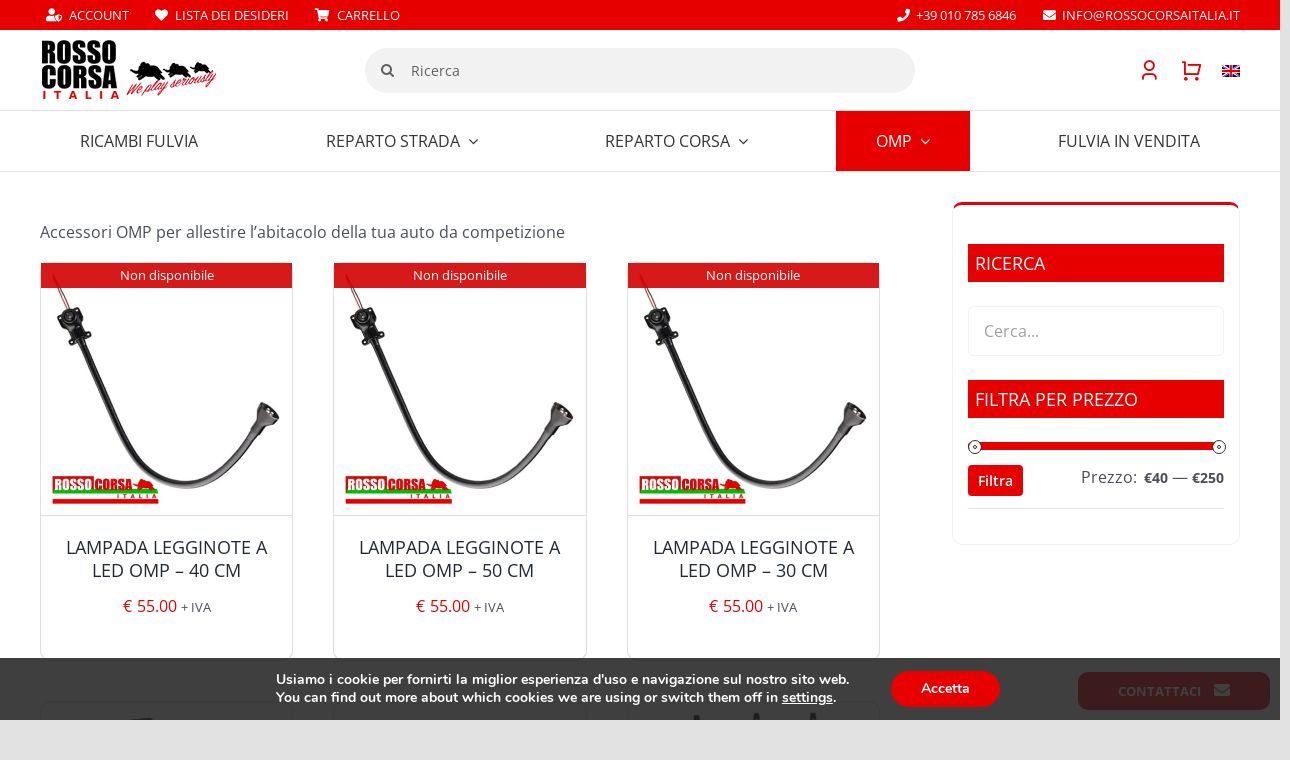

--- FILE ---
content_type: text/html; charset=UTF-8
request_url: https://ricambilanciafulvia.it/categoria-prodotto/rosso-corsa-italia/omp/omp-accessori-abitacolo/
body_size: 41611
content:
<!DOCTYPE html>
<html class="avada-html-layout-wide avada-html-header-position-top avada-html-is-archive" lang="it-IT" prefix="og: http://ogp.me/ns# fb: http://ogp.me/ns/fb#">
<head>
	<meta http-equiv="X-UA-Compatible" content="IE=edge" />
	<meta http-equiv="Content-Type" content="text/html; charset=utf-8"/>
	<meta name="viewport" content="width=device-width, initial-scale=1" />
					<script>document.documentElement.className = document.documentElement.className + ' yes-js js_active js'</script>
			<meta name='robots' content='index, follow, max-image-preview:large, max-snippet:-1, max-video-preview:-1' />

<!-- Google Tag Manager for WordPress by gtm4wp.com -->
<script data-cfasync="false" data-pagespeed-no-defer>
	var gtm4wp_datalayer_name = "dataLayer";
	var dataLayer = dataLayer || [];
	const gtm4wp_use_sku_instead = 0;
	const gtm4wp_currency = 'EUR';
	const gtm4wp_product_per_impression = 10;
	const gtm4wp_clear_ecommerce = false;
	const gtm4wp_datalayer_max_timeout = 2000;
</script>
<!-- End Google Tag Manager for WordPress by gtm4wp.com --><!-- Google tag (gtag.js) consent mode dataLayer added by Site Kit -->
<script type="text/javascript" id="google_gtagjs-js-consent-mode-data-layer">
/* <![CDATA[ */
window.dataLayer = window.dataLayer || [];function gtag(){dataLayer.push(arguments);}
gtag('consent', 'default', {"ad_personalization":"denied","ad_storage":"denied","ad_user_data":"denied","analytics_storage":"denied","functionality_storage":"denied","security_storage":"denied","personalization_storage":"denied","region":["AT","BE","BG","CH","CY","CZ","DE","DK","EE","ES","FI","FR","GB","GR","HR","HU","IE","IS","IT","LI","LT","LU","LV","MT","NL","NO","PL","PT","RO","SE","SI","SK"],"wait_for_update":500});
window._googlesitekitConsentCategoryMap = {"statistics":["analytics_storage"],"marketing":["ad_storage","ad_user_data","ad_personalization"],"functional":["functionality_storage","security_storage"],"preferences":["personalization_storage"]};
window._googlesitekitConsents = {"ad_personalization":"denied","ad_storage":"denied","ad_user_data":"denied","analytics_storage":"denied","functionality_storage":"denied","security_storage":"denied","personalization_storage":"denied","region":["AT","BE","BG","CH","CY","CZ","DE","DK","EE","ES","FI","FR","GB","GR","HR","HU","IE","IS","IT","LI","LT","LU","LV","MT","NL","NO","PL","PT","RO","SE","SI","SK"],"wait_for_update":500};
/* ]]> */
</script>
<!-- End Google tag (gtag.js) consent mode dataLayer added by Site Kit -->

	<!-- This site is optimized with the Yoast SEO plugin v26.8 - https://yoast.com/product/yoast-seo-wordpress/ -->
	<title>accessori abitacolo OMP</title>
	<meta name="description" content="Accessori OMP per allestire l’abitacolo della tua auto da competizione" />
	<link rel="canonical" href="https://ricambilanciafulvia.it/categoria-prodotto/rosso-corsa-italia/omp/omp-accessori-abitacolo/" />
	<meta property="og:locale" content="it_IT" />
	<meta property="og:type" content="article" />
	<meta property="og:title" content="accessori abitacolo OMP" />
	<meta property="og:description" content="Accessori OMP per allestire l’abitacolo della tua auto da competizione" />
	<meta property="og:url" content="https://ricambilanciafulvia.it/categoria-prodotto/rosso-corsa-italia/omp/omp-accessori-abitacolo/" />
	<meta property="og:site_name" content="Ricambi Lancia Fulvia" />
	<meta name="twitter:card" content="summary_large_image" />
	<script type="application/ld+json" class="yoast-schema-graph">{"@context":"https://schema.org","@graph":[{"@type":"CollectionPage","@id":"https://ricambilanciafulvia.it/categoria-prodotto/rosso-corsa-italia/omp/omp-accessori-abitacolo/","url":"https://ricambilanciafulvia.it/categoria-prodotto/rosso-corsa-italia/omp/omp-accessori-abitacolo/","name":"accessori abitacolo OMP","isPartOf":{"@id":"https://ricambilanciafulvia.it/#website"},"primaryImageOfPage":{"@id":"https://ricambilanciafulvia.it/categoria-prodotto/rosso-corsa-italia/omp/omp-accessori-abitacolo/#primaryimage"},"image":{"@id":"https://ricambilanciafulvia.it/categoria-prodotto/rosso-corsa-italia/omp/omp-accessori-abitacolo/#primaryimage"},"thumbnailUrl":"https://ricambilanciafulvia.it/wp-content/uploads/2020/11/5654-thickbox_default-OMP-lampada-legginote-a-led.jpg","description":"Accessori OMP per allestire l’abitacolo della tua auto da competizione","breadcrumb":{"@id":"https://ricambilanciafulvia.it/categoria-prodotto/rosso-corsa-italia/omp/omp-accessori-abitacolo/#breadcrumb"},"inLanguage":"it-IT"},{"@type":"ImageObject","inLanguage":"it-IT","@id":"https://ricambilanciafulvia.it/categoria-prodotto/rosso-corsa-italia/omp/omp-accessori-abitacolo/#primaryimage","url":"https://ricambilanciafulvia.it/wp-content/uploads/2020/11/5654-thickbox_default-OMP-lampada-legginote-a-led.jpg","contentUrl":"https://ricambilanciafulvia.it/wp-content/uploads/2020/11/5654-thickbox_default-OMP-lampada-legginote-a-led.jpg","width":700,"height":700,"caption":"OMP lampada legginote a led"},{"@type":"BreadcrumbList","@id":"https://ricambilanciafulvia.it/categoria-prodotto/rosso-corsa-italia/omp/omp-accessori-abitacolo/#breadcrumb","itemListElement":[{"@type":"ListItem","position":1,"name":"Home","item":"https://ricambilanciafulvia.it/"},{"@type":"ListItem","position":2,"name":"Shop","item":"https://ricambilanciafulvia.it/negozio/"},{"@type":"ListItem","position":3,"name":"Rosso Corsa Italia","item":"https://ricambilanciafulvia.it/categoria-prodotto/rosso-corsa-italia/"},{"@type":"ListItem","position":4,"name":"OMP","item":"https://ricambilanciafulvia.it/categoria-prodotto/rosso-corsa-italia/omp/"},{"@type":"ListItem","position":5,"name":"accessori abitacolo"}]},{"@type":"WebSite","@id":"https://ricambilanciafulvia.it/#website","url":"https://ricambilanciafulvia.it/","name":"Ricambi Lancia Fulvia","description":"","publisher":{"@id":"https://ricambilanciafulvia.it/#organization"},"potentialAction":[{"@type":"SearchAction","target":{"@type":"EntryPoint","urlTemplate":"https://ricambilanciafulvia.it/?s={search_term_string}"},"query-input":{"@type":"PropertyValueSpecification","valueRequired":true,"valueName":"search_term_string"}}],"inLanguage":"it-IT"},{"@type":"Organization","@id":"https://ricambilanciafulvia.it/#organization","name":"Ricambi Lancia Fulvia","url":"https://ricambilanciafulvia.it/","logo":{"@type":"ImageObject","inLanguage":"it-IT","@id":"https://ricambilanciafulvia.it/#/schema/logo/image/","url":"https://ricambilanciafulvia.it/wp-content/uploads/2021/07/rosso-corsa-italia-logo-60px.png","contentUrl":"https://ricambilanciafulvia.it/wp-content/uploads/2021/07/rosso-corsa-italia-logo-60px.png","width":176,"height":60,"caption":"Ricambi Lancia Fulvia"},"image":{"@id":"https://ricambilanciafulvia.it/#/schema/logo/image/"}}]}</script>
	<!-- / Yoast SEO plugin. -->


<link rel='dns-prefetch' href='//www.googletagmanager.com' />

<link rel="alternate" type="application/rss+xml" title="Ricambi Lancia Fulvia &raquo; Feed" href="https://ricambilanciafulvia.it/feed/" />
<link rel="alternate" type="application/rss+xml" title="Ricambi Lancia Fulvia &raquo; Feed dei commenti" href="https://ricambilanciafulvia.it/comments/feed/" />
					<link rel="shortcut icon" href="https://ricambilanciafulvia.it/wp-content/uploads/2021/08/fav-32px.png" type="image/x-icon" />
		
		
		
				<link rel="alternate" type="application/rss+xml" title="Feed Ricambi Lancia Fulvia &raquo; accessori abitacolo Categoria" href="https://ricambilanciafulvia.it/categoria-prodotto/rosso-corsa-italia/omp/omp-accessori-abitacolo/feed/" />
				
		<meta property="og:locale" content="it_IT"/>
		<meta property="og:type" content="article"/>
		<meta property="og:site_name" content="Ricambi Lancia Fulvia"/>
		<meta property="og:title" content="accessori abitacolo OMP"/>
				<meta property="og:url" content="https://ricambilanciafulvia.it/prodotto/lampada-legginote-a-led-omp-cm-40/"/>
																				<meta property="og:image" content="https://ricambilanciafulvia.it/wp-content/uploads/2020/11/5654-thickbox_default-OMP-lampada-legginote-a-led.jpg"/>
		<meta property="og:image:width" content="700"/>
		<meta property="og:image:height" content="700"/>
		<meta property="og:image:type" content="image/jpeg"/>
				<style id='wp-img-auto-sizes-contain-inline-css' type='text/css'>
img:is([sizes=auto i],[sizes^="auto," i]){contain-intrinsic-size:3000px 1500px}
/*# sourceURL=wp-img-auto-sizes-contain-inline-css */
</style>
<link rel='stylesheet' id='wp-block-library-css' href='https://ricambilanciafulvia.it/wp-includes/css/dist/block-library/style.min.css?ver=6.9' type='text/css' media='all' />
<link data-minify="1" rel='stylesheet' id='wc-blocks-style-css' href='https://ricambilanciafulvia.it/wp-content/cache/min/1/wp-content/plugins/woocommerce/assets/client/blocks/wc-blocks.css?ver=1769778119' type='text/css' media='all' />
<style id='global-styles-inline-css' type='text/css'>
:root{--wp--preset--aspect-ratio--square: 1;--wp--preset--aspect-ratio--4-3: 4/3;--wp--preset--aspect-ratio--3-4: 3/4;--wp--preset--aspect-ratio--3-2: 3/2;--wp--preset--aspect-ratio--2-3: 2/3;--wp--preset--aspect-ratio--16-9: 16/9;--wp--preset--aspect-ratio--9-16: 9/16;--wp--preset--color--black: #000000;--wp--preset--color--cyan-bluish-gray: #abb8c3;--wp--preset--color--white: #ffffff;--wp--preset--color--pale-pink: #f78da7;--wp--preset--color--vivid-red: #cf2e2e;--wp--preset--color--luminous-vivid-orange: #ff6900;--wp--preset--color--luminous-vivid-amber: #fcb900;--wp--preset--color--light-green-cyan: #7bdcb5;--wp--preset--color--vivid-green-cyan: #00d084;--wp--preset--color--pale-cyan-blue: #8ed1fc;--wp--preset--color--vivid-cyan-blue: #0693e3;--wp--preset--color--vivid-purple: #9b51e0;--wp--preset--color--awb-color-1: #ffffff;--wp--preset--color--awb-color-2: #f9f9fb;--wp--preset--color--awb-color-3: #f2f3f5;--wp--preset--color--awb-color-4: #e2e2e2;--wp--preset--color--awb-color-5: #4a4e57;--wp--preset--color--awb-color-6: #333333;--wp--preset--color--awb-color-7: #e60000;--wp--preset--color--awb-color-8: #212934;--wp--preset--color--awb-color-custom-10: #65bc7b;--wp--preset--color--awb-color-custom-11: #cccccc;--wp--preset--color--awb-color-custom-12: #fafafa;--wp--preset--color--awb-color-custom-13: #00c4cc;--wp--preset--color--awb-color-custom-14: #9ea0a4;--wp--preset--color--awb-color-custom-15: rgba(255,255,255,0.8);--wp--preset--color--awb-color-custom-16: rgba(242,243,245,0.7);--wp--preset--color--awb-color-custom-17: #1d242d;--wp--preset--color--awb-color-custom-18: #26303e;--wp--preset--gradient--vivid-cyan-blue-to-vivid-purple: linear-gradient(135deg,rgb(6,147,227) 0%,rgb(155,81,224) 100%);--wp--preset--gradient--light-green-cyan-to-vivid-green-cyan: linear-gradient(135deg,rgb(122,220,180) 0%,rgb(0,208,130) 100%);--wp--preset--gradient--luminous-vivid-amber-to-luminous-vivid-orange: linear-gradient(135deg,rgb(252,185,0) 0%,rgb(255,105,0) 100%);--wp--preset--gradient--luminous-vivid-orange-to-vivid-red: linear-gradient(135deg,rgb(255,105,0) 0%,rgb(207,46,46) 100%);--wp--preset--gradient--very-light-gray-to-cyan-bluish-gray: linear-gradient(135deg,rgb(238,238,238) 0%,rgb(169,184,195) 100%);--wp--preset--gradient--cool-to-warm-spectrum: linear-gradient(135deg,rgb(74,234,220) 0%,rgb(151,120,209) 20%,rgb(207,42,186) 40%,rgb(238,44,130) 60%,rgb(251,105,98) 80%,rgb(254,248,76) 100%);--wp--preset--gradient--blush-light-purple: linear-gradient(135deg,rgb(255,206,236) 0%,rgb(152,150,240) 100%);--wp--preset--gradient--blush-bordeaux: linear-gradient(135deg,rgb(254,205,165) 0%,rgb(254,45,45) 50%,rgb(107,0,62) 100%);--wp--preset--gradient--luminous-dusk: linear-gradient(135deg,rgb(255,203,112) 0%,rgb(199,81,192) 50%,rgb(65,88,208) 100%);--wp--preset--gradient--pale-ocean: linear-gradient(135deg,rgb(255,245,203) 0%,rgb(182,227,212) 50%,rgb(51,167,181) 100%);--wp--preset--gradient--electric-grass: linear-gradient(135deg,rgb(202,248,128) 0%,rgb(113,206,126) 100%);--wp--preset--gradient--midnight: linear-gradient(135deg,rgb(2,3,129) 0%,rgb(40,116,252) 100%);--wp--preset--font-size--small: 12px;--wp--preset--font-size--medium: 20px;--wp--preset--font-size--large: 24px;--wp--preset--font-size--x-large: 42px;--wp--preset--font-size--normal: 16px;--wp--preset--font-size--xlarge: 32px;--wp--preset--font-size--huge: 48px;--wp--preset--spacing--20: 0.44rem;--wp--preset--spacing--30: 0.67rem;--wp--preset--spacing--40: 1rem;--wp--preset--spacing--50: 1.5rem;--wp--preset--spacing--60: 2.25rem;--wp--preset--spacing--70: 3.38rem;--wp--preset--spacing--80: 5.06rem;--wp--preset--shadow--natural: 6px 6px 9px rgba(0, 0, 0, 0.2);--wp--preset--shadow--deep: 12px 12px 50px rgba(0, 0, 0, 0.4);--wp--preset--shadow--sharp: 6px 6px 0px rgba(0, 0, 0, 0.2);--wp--preset--shadow--outlined: 6px 6px 0px -3px rgb(255, 255, 255), 6px 6px rgb(0, 0, 0);--wp--preset--shadow--crisp: 6px 6px 0px rgb(0, 0, 0);}:where(.is-layout-flex){gap: 0.5em;}:where(.is-layout-grid){gap: 0.5em;}body .is-layout-flex{display: flex;}.is-layout-flex{flex-wrap: wrap;align-items: center;}.is-layout-flex > :is(*, div){margin: 0;}body .is-layout-grid{display: grid;}.is-layout-grid > :is(*, div){margin: 0;}:where(.wp-block-columns.is-layout-flex){gap: 2em;}:where(.wp-block-columns.is-layout-grid){gap: 2em;}:where(.wp-block-post-template.is-layout-flex){gap: 1.25em;}:where(.wp-block-post-template.is-layout-grid){gap: 1.25em;}.has-black-color{color: var(--wp--preset--color--black) !important;}.has-cyan-bluish-gray-color{color: var(--wp--preset--color--cyan-bluish-gray) !important;}.has-white-color{color: var(--wp--preset--color--white) !important;}.has-pale-pink-color{color: var(--wp--preset--color--pale-pink) !important;}.has-vivid-red-color{color: var(--wp--preset--color--vivid-red) !important;}.has-luminous-vivid-orange-color{color: var(--wp--preset--color--luminous-vivid-orange) !important;}.has-luminous-vivid-amber-color{color: var(--wp--preset--color--luminous-vivid-amber) !important;}.has-light-green-cyan-color{color: var(--wp--preset--color--light-green-cyan) !important;}.has-vivid-green-cyan-color{color: var(--wp--preset--color--vivid-green-cyan) !important;}.has-pale-cyan-blue-color{color: var(--wp--preset--color--pale-cyan-blue) !important;}.has-vivid-cyan-blue-color{color: var(--wp--preset--color--vivid-cyan-blue) !important;}.has-vivid-purple-color{color: var(--wp--preset--color--vivid-purple) !important;}.has-black-background-color{background-color: var(--wp--preset--color--black) !important;}.has-cyan-bluish-gray-background-color{background-color: var(--wp--preset--color--cyan-bluish-gray) !important;}.has-white-background-color{background-color: var(--wp--preset--color--white) !important;}.has-pale-pink-background-color{background-color: var(--wp--preset--color--pale-pink) !important;}.has-vivid-red-background-color{background-color: var(--wp--preset--color--vivid-red) !important;}.has-luminous-vivid-orange-background-color{background-color: var(--wp--preset--color--luminous-vivid-orange) !important;}.has-luminous-vivid-amber-background-color{background-color: var(--wp--preset--color--luminous-vivid-amber) !important;}.has-light-green-cyan-background-color{background-color: var(--wp--preset--color--light-green-cyan) !important;}.has-vivid-green-cyan-background-color{background-color: var(--wp--preset--color--vivid-green-cyan) !important;}.has-pale-cyan-blue-background-color{background-color: var(--wp--preset--color--pale-cyan-blue) !important;}.has-vivid-cyan-blue-background-color{background-color: var(--wp--preset--color--vivid-cyan-blue) !important;}.has-vivid-purple-background-color{background-color: var(--wp--preset--color--vivid-purple) !important;}.has-black-border-color{border-color: var(--wp--preset--color--black) !important;}.has-cyan-bluish-gray-border-color{border-color: var(--wp--preset--color--cyan-bluish-gray) !important;}.has-white-border-color{border-color: var(--wp--preset--color--white) !important;}.has-pale-pink-border-color{border-color: var(--wp--preset--color--pale-pink) !important;}.has-vivid-red-border-color{border-color: var(--wp--preset--color--vivid-red) !important;}.has-luminous-vivid-orange-border-color{border-color: var(--wp--preset--color--luminous-vivid-orange) !important;}.has-luminous-vivid-amber-border-color{border-color: var(--wp--preset--color--luminous-vivid-amber) !important;}.has-light-green-cyan-border-color{border-color: var(--wp--preset--color--light-green-cyan) !important;}.has-vivid-green-cyan-border-color{border-color: var(--wp--preset--color--vivid-green-cyan) !important;}.has-pale-cyan-blue-border-color{border-color: var(--wp--preset--color--pale-cyan-blue) !important;}.has-vivid-cyan-blue-border-color{border-color: var(--wp--preset--color--vivid-cyan-blue) !important;}.has-vivid-purple-border-color{border-color: var(--wp--preset--color--vivid-purple) !important;}.has-vivid-cyan-blue-to-vivid-purple-gradient-background{background: var(--wp--preset--gradient--vivid-cyan-blue-to-vivid-purple) !important;}.has-light-green-cyan-to-vivid-green-cyan-gradient-background{background: var(--wp--preset--gradient--light-green-cyan-to-vivid-green-cyan) !important;}.has-luminous-vivid-amber-to-luminous-vivid-orange-gradient-background{background: var(--wp--preset--gradient--luminous-vivid-amber-to-luminous-vivid-orange) !important;}.has-luminous-vivid-orange-to-vivid-red-gradient-background{background: var(--wp--preset--gradient--luminous-vivid-orange-to-vivid-red) !important;}.has-very-light-gray-to-cyan-bluish-gray-gradient-background{background: var(--wp--preset--gradient--very-light-gray-to-cyan-bluish-gray) !important;}.has-cool-to-warm-spectrum-gradient-background{background: var(--wp--preset--gradient--cool-to-warm-spectrum) !important;}.has-blush-light-purple-gradient-background{background: var(--wp--preset--gradient--blush-light-purple) !important;}.has-blush-bordeaux-gradient-background{background: var(--wp--preset--gradient--blush-bordeaux) !important;}.has-luminous-dusk-gradient-background{background: var(--wp--preset--gradient--luminous-dusk) !important;}.has-pale-ocean-gradient-background{background: var(--wp--preset--gradient--pale-ocean) !important;}.has-electric-grass-gradient-background{background: var(--wp--preset--gradient--electric-grass) !important;}.has-midnight-gradient-background{background: var(--wp--preset--gradient--midnight) !important;}.has-small-font-size{font-size: var(--wp--preset--font-size--small) !important;}.has-medium-font-size{font-size: var(--wp--preset--font-size--medium) !important;}.has-large-font-size{font-size: var(--wp--preset--font-size--large) !important;}.has-x-large-font-size{font-size: var(--wp--preset--font-size--x-large) !important;}
/*# sourceURL=global-styles-inline-css */
</style>

<style id='classic-theme-styles-inline-css' type='text/css'>
/*! This file is auto-generated */
.wp-block-button__link{color:#fff;background-color:#32373c;border-radius:9999px;box-shadow:none;text-decoration:none;padding:calc(.667em + 2px) calc(1.333em + 2px);font-size:1.125em}.wp-block-file__button{background:#32373c;color:#fff;text-decoration:none}
/*# sourceURL=/wp-includes/css/classic-themes.min.css */
</style>
<link data-minify="1" rel='stylesheet' id='style-css' href='https://ricambilanciafulvia.it/wp-content/cache/min/1/wp-content/plugins/chiama-gratis/css/style.css?ver=1769778119' type='text/css' media='all' />
<link data-minify="1" rel='stylesheet' id='overload-style-css' href='https://ricambilanciafulvia.it/wp-content/cache/min/1/wp-content/plugins/class-overload/css/style.css?ver=1769778119' type='text/css' media='all' />
<style id='woocommerce-inline-inline-css' type='text/css'>
.woocommerce form .form-row .required { visibility: visible; }
/*# sourceURL=woocommerce-inline-inline-css */
</style>
<link rel='stylesheet' id='wpml-menu-item-0-css' href='https://ricambilanciafulvia.it/wp-content/plugins/sitepress-multilingual-cms/templates/language-switchers/menu-item/style.min.css?ver=1' type='text/css' media='all' />
<link data-minify="1" rel='stylesheet' id='jquery-selectBox-css' href='https://ricambilanciafulvia.it/wp-content/cache/background-css/1/ricambilanciafulvia.it/wp-content/cache/min/1/wp-content/plugins/yith-woocommerce-wishlist/assets/css/jquery.selectBox.css?ver=1769778119&wpr_t=1770019933' type='text/css' media='all' />
<link data-minify="1" rel='stylesheet' id='woocommerce_prettyPhoto_css-css' href='https://ricambilanciafulvia.it/wp-content/cache/background-css/1/ricambilanciafulvia.it/wp-content/cache/min/1/wp-content/plugins/woocommerce/assets/css/prettyPhoto.css?ver=1769778119&wpr_t=1770019933' type='text/css' media='all' />
<link data-minify="1" rel='stylesheet' id='yith-wcwl-main-css' href='https://ricambilanciafulvia.it/wp-content/cache/background-css/1/ricambilanciafulvia.it/wp-content/cache/min/1/wp-content/plugins/yith-woocommerce-wishlist/assets/css/style.css?ver=1769778119&wpr_t=1770019933' type='text/css' media='all' />
<style id='yith-wcwl-main-inline-css' type='text/css'>
 :root { --color-add-to-wishlist-background: #333333; --color-add-to-wishlist-text: #FFFFFF; --color-add-to-wishlist-border: #333333; --color-add-to-wishlist-background-hover: #333333; --color-add-to-wishlist-text-hover: #FFFFFF; --color-add-to-wishlist-border-hover: #333333; --rounded-corners-radius: 16px; --add-to-cart-rounded-corners-radius: 16px; --color-headers-background: #F4F4F4; --feedback-duration: 3s } 
 :root { --color-add-to-wishlist-background: #333333; --color-add-to-wishlist-text: #FFFFFF; --color-add-to-wishlist-border: #333333; --color-add-to-wishlist-background-hover: #333333; --color-add-to-wishlist-text-hover: #FFFFFF; --color-add-to-wishlist-border-hover: #333333; --rounded-corners-radius: 16px; --add-to-cart-rounded-corners-radius: 16px; --color-headers-background: #F4F4F4; --feedback-duration: 3s } 
/*# sourceURL=yith-wcwl-main-inline-css */
</style>
<link data-minify="1" rel='stylesheet' id='moove_gdpr_frontend-css' href='https://ricambilanciafulvia.it/wp-content/cache/min/1/wp-content/plugins/gdpr-cookie-compliance/dist/styles/gdpr-main.css?ver=1769778119' type='text/css' media='all' />
<style id='moove_gdpr_frontend-inline-css' type='text/css'>
#moove_gdpr_cookie_modal,#moove_gdpr_cookie_info_bar,.gdpr_cookie_settings_shortcode_content{font-family:&#039;Nunito&#039;,sans-serif}#moove_gdpr_save_popup_settings_button{background-color:#373737;color:#fff}#moove_gdpr_save_popup_settings_button:hover{background-color:#000}#moove_gdpr_cookie_info_bar .moove-gdpr-info-bar-container .moove-gdpr-info-bar-content a.mgbutton,#moove_gdpr_cookie_info_bar .moove-gdpr-info-bar-container .moove-gdpr-info-bar-content button.mgbutton{background-color:#e60000}#moove_gdpr_cookie_modal .moove-gdpr-modal-content .moove-gdpr-modal-footer-content .moove-gdpr-button-holder a.mgbutton,#moove_gdpr_cookie_modal .moove-gdpr-modal-content .moove-gdpr-modal-footer-content .moove-gdpr-button-holder button.mgbutton,.gdpr_cookie_settings_shortcode_content .gdpr-shr-button.button-green{background-color:#e60000;border-color:#e60000}#moove_gdpr_cookie_modal .moove-gdpr-modal-content .moove-gdpr-modal-footer-content .moove-gdpr-button-holder a.mgbutton:hover,#moove_gdpr_cookie_modal .moove-gdpr-modal-content .moove-gdpr-modal-footer-content .moove-gdpr-button-holder button.mgbutton:hover,.gdpr_cookie_settings_shortcode_content .gdpr-shr-button.button-green:hover{background-color:#fff;color:#e60000}#moove_gdpr_cookie_modal .moove-gdpr-modal-content .moove-gdpr-modal-close i,#moove_gdpr_cookie_modal .moove-gdpr-modal-content .moove-gdpr-modal-close span.gdpr-icon{background-color:#e60000;border:1px solid #e60000}#moove_gdpr_cookie_info_bar span.moove-gdpr-infobar-allow-all.focus-g,#moove_gdpr_cookie_info_bar span.moove-gdpr-infobar-allow-all:focus,#moove_gdpr_cookie_info_bar button.moove-gdpr-infobar-allow-all.focus-g,#moove_gdpr_cookie_info_bar button.moove-gdpr-infobar-allow-all:focus,#moove_gdpr_cookie_info_bar span.moove-gdpr-infobar-reject-btn.focus-g,#moove_gdpr_cookie_info_bar span.moove-gdpr-infobar-reject-btn:focus,#moove_gdpr_cookie_info_bar button.moove-gdpr-infobar-reject-btn.focus-g,#moove_gdpr_cookie_info_bar button.moove-gdpr-infobar-reject-btn:focus,#moove_gdpr_cookie_info_bar span.change-settings-button.focus-g,#moove_gdpr_cookie_info_bar span.change-settings-button:focus,#moove_gdpr_cookie_info_bar button.change-settings-button.focus-g,#moove_gdpr_cookie_info_bar button.change-settings-button:focus{-webkit-box-shadow:0 0 1px 3px #e60000;-moz-box-shadow:0 0 1px 3px #e60000;box-shadow:0 0 1px 3px #e60000}#moove_gdpr_cookie_modal .moove-gdpr-modal-content .moove-gdpr-modal-close i:hover,#moove_gdpr_cookie_modal .moove-gdpr-modal-content .moove-gdpr-modal-close span.gdpr-icon:hover,#moove_gdpr_cookie_info_bar span[data-href]>u.change-settings-button{color:#e60000}#moove_gdpr_cookie_modal .moove-gdpr-modal-content .moove-gdpr-modal-left-content #moove-gdpr-menu li.menu-item-selected a span.gdpr-icon,#moove_gdpr_cookie_modal .moove-gdpr-modal-content .moove-gdpr-modal-left-content #moove-gdpr-menu li.menu-item-selected button span.gdpr-icon{color:inherit}#moove_gdpr_cookie_modal .moove-gdpr-modal-content .moove-gdpr-modal-left-content #moove-gdpr-menu li a span.gdpr-icon,#moove_gdpr_cookie_modal .moove-gdpr-modal-content .moove-gdpr-modal-left-content #moove-gdpr-menu li button span.gdpr-icon{color:inherit}#moove_gdpr_cookie_modal .gdpr-acc-link{line-height:0;font-size:0;color:transparent;position:absolute}#moove_gdpr_cookie_modal .moove-gdpr-modal-content .moove-gdpr-modal-close:hover i,#moove_gdpr_cookie_modal .moove-gdpr-modal-content .moove-gdpr-modal-left-content #moove-gdpr-menu li a,#moove_gdpr_cookie_modal .moove-gdpr-modal-content .moove-gdpr-modal-left-content #moove-gdpr-menu li button,#moove_gdpr_cookie_modal .moove-gdpr-modal-content .moove-gdpr-modal-left-content #moove-gdpr-menu li button i,#moove_gdpr_cookie_modal .moove-gdpr-modal-content .moove-gdpr-modal-left-content #moove-gdpr-menu li a i,#moove_gdpr_cookie_modal .moove-gdpr-modal-content .moove-gdpr-tab-main .moove-gdpr-tab-main-content a:hover,#moove_gdpr_cookie_info_bar.moove-gdpr-dark-scheme .moove-gdpr-info-bar-container .moove-gdpr-info-bar-content a.mgbutton:hover,#moove_gdpr_cookie_info_bar.moove-gdpr-dark-scheme .moove-gdpr-info-bar-container .moove-gdpr-info-bar-content button.mgbutton:hover,#moove_gdpr_cookie_info_bar.moove-gdpr-dark-scheme .moove-gdpr-info-bar-container .moove-gdpr-info-bar-content a:hover,#moove_gdpr_cookie_info_bar.moove-gdpr-dark-scheme .moove-gdpr-info-bar-container .moove-gdpr-info-bar-content button:hover,#moove_gdpr_cookie_info_bar.moove-gdpr-dark-scheme .moove-gdpr-info-bar-container .moove-gdpr-info-bar-content span.change-settings-button:hover,#moove_gdpr_cookie_info_bar.moove-gdpr-dark-scheme .moove-gdpr-info-bar-container .moove-gdpr-info-bar-content button.change-settings-button:hover,#moove_gdpr_cookie_info_bar.moove-gdpr-dark-scheme .moove-gdpr-info-bar-container .moove-gdpr-info-bar-content u.change-settings-button:hover,#moove_gdpr_cookie_info_bar span[data-href]>u.change-settings-button,#moove_gdpr_cookie_info_bar.moove-gdpr-dark-scheme .moove-gdpr-info-bar-container .moove-gdpr-info-bar-content a.mgbutton.focus-g,#moove_gdpr_cookie_info_bar.moove-gdpr-dark-scheme .moove-gdpr-info-bar-container .moove-gdpr-info-bar-content button.mgbutton.focus-g,#moove_gdpr_cookie_info_bar.moove-gdpr-dark-scheme .moove-gdpr-info-bar-container .moove-gdpr-info-bar-content a.focus-g,#moove_gdpr_cookie_info_bar.moove-gdpr-dark-scheme .moove-gdpr-info-bar-container .moove-gdpr-info-bar-content button.focus-g,#moove_gdpr_cookie_info_bar.moove-gdpr-dark-scheme .moove-gdpr-info-bar-container .moove-gdpr-info-bar-content a.mgbutton:focus,#moove_gdpr_cookie_info_bar.moove-gdpr-dark-scheme .moove-gdpr-info-bar-container .moove-gdpr-info-bar-content button.mgbutton:focus,#moove_gdpr_cookie_info_bar.moove-gdpr-dark-scheme .moove-gdpr-info-bar-container .moove-gdpr-info-bar-content a:focus,#moove_gdpr_cookie_info_bar.moove-gdpr-dark-scheme .moove-gdpr-info-bar-container .moove-gdpr-info-bar-content button:focus,#moove_gdpr_cookie_info_bar.moove-gdpr-dark-scheme .moove-gdpr-info-bar-container .moove-gdpr-info-bar-content span.change-settings-button.focus-g,span.change-settings-button:focus,button.change-settings-button.focus-g,button.change-settings-button:focus,#moove_gdpr_cookie_info_bar.moove-gdpr-dark-scheme .moove-gdpr-info-bar-container .moove-gdpr-info-bar-content u.change-settings-button.focus-g,#moove_gdpr_cookie_info_bar.moove-gdpr-dark-scheme .moove-gdpr-info-bar-container .moove-gdpr-info-bar-content u.change-settings-button:focus{color:#e60000}#moove_gdpr_cookie_modal .moove-gdpr-branding.focus-g span,#moove_gdpr_cookie_modal .moove-gdpr-modal-content .moove-gdpr-tab-main a.focus-g,#moove_gdpr_cookie_modal .moove-gdpr-modal-content .moove-gdpr-tab-main .gdpr-cd-details-toggle.focus-g{color:#e60000}#moove_gdpr_cookie_modal.gdpr_lightbox-hide{display:none}
/*# sourceURL=moove_gdpr_frontend-inline-css */
</style>
<link data-minify="1" rel='stylesheet' id='fusion-dynamic-css-css' href='https://ricambilanciafulvia.it/wp-content/cache/background-css/1/ricambilanciafulvia.it/wp-content/cache/min/1/wp-content/uploads/fusion-styles/2f7eee93d261d1ec10ef826efeae07df.min.css?ver=1769778120&wpr_t=1770019933' type='text/css' media='all' />
<style id='rocket-lazyload-inline-css' type='text/css'>
.rll-youtube-player{position:relative;padding-bottom:56.23%;height:0;overflow:hidden;max-width:100%;}.rll-youtube-player:focus-within{outline: 2px solid currentColor;outline-offset: 5px;}.rll-youtube-player iframe{position:absolute;top:0;left:0;width:100%;height:100%;z-index:100;background:0 0}.rll-youtube-player img{bottom:0;display:block;left:0;margin:auto;max-width:100%;width:100%;position:absolute;right:0;top:0;border:none;height:auto;-webkit-transition:.4s all;-moz-transition:.4s all;transition:.4s all}.rll-youtube-player img:hover{-webkit-filter:brightness(75%)}.rll-youtube-player .play{height:100%;width:100%;left:0;top:0;position:absolute;background:var(--wpr-bg-d9efdad0-2183-4229-b0ad-037e78c4590b) no-repeat center;background-color: transparent !important;cursor:pointer;border:none;}
/*# sourceURL=rocket-lazyload-inline-css */
</style>
<script data-minify="1" type="text/javascript" src="https://ricambilanciafulvia.it/wp-content/cache/min/1/wp-content/plugins/chiama-gratis/js/script1.js?ver=1769778119" id="script1-js" data-rocket-defer defer></script>
<script type="text/javascript" src="https://ricambilanciafulvia.it/wp-includes/js/jquery/jquery.min.js?ver=3.7.1" id="jquery-core-js"></script>
<script type="text/javascript" src="https://ricambilanciafulvia.it/wp-content/plugins/woocommerce/assets/js/jquery-blockui/jquery.blockUI.min.js?ver=2.7.0-wc.10.4.3" id="wc-jquery-blockui-js" data-wp-strategy="defer" data-rocket-defer defer></script>
<script type="text/javascript" id="wc-add-to-cart-js-extra">
/* <![CDATA[ */
var wc_add_to_cart_params = {"ajax_url":"/wp-admin/admin-ajax.php","wc_ajax_url":"/?wc-ajax=%%endpoint%%","i18n_view_cart":"Visualizza carrello","cart_url":"https://ricambilanciafulvia.it/carrello/","is_cart":"","cart_redirect_after_add":"no"};
//# sourceURL=wc-add-to-cart-js-extra
/* ]]> */
</script>
<script type="text/javascript" src="https://ricambilanciafulvia.it/wp-content/plugins/woocommerce/assets/js/frontend/add-to-cart.min.js?ver=10.4.3" id="wc-add-to-cart-js" defer="defer" data-wp-strategy="defer"></script>
<script type="text/javascript" src="https://ricambilanciafulvia.it/wp-content/plugins/woocommerce/assets/js/js-cookie/js.cookie.min.js?ver=2.1.4-wc.10.4.3" id="wc-js-cookie-js" data-wp-strategy="defer" data-rocket-defer defer></script>

<!-- Snippet del tag Google (gtag.js) aggiunto da Site Kit -->
<!-- Snippet Google Analytics aggiunto da Site Kit -->
<script type="text/javascript" src="https://www.googletagmanager.com/gtag/js?id=G-HNGRZB6R36" id="google_gtagjs-js" async></script>
<script type="text/javascript" id="google_gtagjs-js-after">
/* <![CDATA[ */
window.dataLayer = window.dataLayer || [];function gtag(){dataLayer.push(arguments);}
gtag("set","linker",{"domains":["ricambilanciafulvia.it"]});
gtag("js", new Date());
gtag("set", "developer_id.dZTNiMT", true);
gtag("config", "G-HNGRZB6R36");
 window._googlesitekit = window._googlesitekit || {}; window._googlesitekit.throttledEvents = []; window._googlesitekit.gtagEvent = (name, data) => { var key = JSON.stringify( { name, data } ); if ( !! window._googlesitekit.throttledEvents[ key ] ) { return; } window._googlesitekit.throttledEvents[ key ] = true; setTimeout( () => { delete window._googlesitekit.throttledEvents[ key ]; }, 5 ); gtag( "event", name, { ...data, event_source: "site-kit" } ); }; 
//# sourceURL=google_gtagjs-js-after
/* ]]> */
</script>
<link rel="https://api.w.org/" href="https://ricambilanciafulvia.it/wp-json/" /><link rel="alternate" title="JSON" type="application/json" href="https://ricambilanciafulvia.it/wp-json/wp/v2/product_cat/235" /><link rel="EditURI" type="application/rsd+xml" title="RSD" href="https://ricambilanciafulvia.it/xmlrpc.php?rsd" />
<meta name="generator" content="WordPress 6.9" />
<meta name="generator" content="WooCommerce 10.4.3" />
<meta name="generator" content="WPML ver:4.8.6 stt:1,27;" />
<meta name="generator" content="Site Kit by Google 1.171.0" />
<!-- This website runs the Product Feed PRO for WooCommerce by AdTribes.io plugin - version woocommercesea_option_installed_version -->

<!-- Google Tag Manager for WordPress by gtm4wp.com -->
<!-- GTM Container placement set to off -->
<script data-cfasync="false" data-pagespeed-no-defer type="text/javascript">
	var dataLayer_content = {"pagePostType":"product","pagePostType2":"tax-product","pageCategory":[],"customerTotalOrders":0,"customerTotalOrderValue":0,"customerFirstName":"","customerLastName":"","customerBillingFirstName":"","customerBillingLastName":"","customerBillingCompany":"","customerBillingAddress1":"","customerBillingAddress2":"","customerBillingCity":"","customerBillingState":"","customerBillingPostcode":"","customerBillingCountry":"","customerBillingEmail":"","customerBillingEmailHash":"","customerBillingPhone":"","customerShippingFirstName":"","customerShippingLastName":"","customerShippingCompany":"","customerShippingAddress1":"","customerShippingAddress2":"","customerShippingCity":"","customerShippingState":"","customerShippingPostcode":"","customerShippingCountry":"","cartContent":{"totals":{"applied_coupons":[],"discount_total":0,"subtotal":0,"total":0},"items":[]}};
	dataLayer.push( dataLayer_content );
</script>
<script data-cfasync="false" data-pagespeed-no-defer type="text/javascript">
	console.warn && console.warn("[GTM4WP] Google Tag Manager container code placement set to OFF !!!");
	console.warn && console.warn("[GTM4WP] Data layer codes are active but GTM container must be loaded using custom coding !!!");
</script>
<!-- End Google Tag Manager for WordPress by gtm4wp.com --><style type="text/css" id="css-fb-visibility">@media screen and (max-width: 640px){.fusion-no-small-visibility{display:none !important;}body .sm-text-align-center{text-align:center !important;}body .sm-text-align-left{text-align:left !important;}body .sm-text-align-right{text-align:right !important;}body .sm-flex-align-center{justify-content:center !important;}body .sm-flex-align-flex-start{justify-content:flex-start !important;}body .sm-flex-align-flex-end{justify-content:flex-end !important;}body .sm-mx-auto{margin-left:auto !important;margin-right:auto !important;}body .sm-ml-auto{margin-left:auto !important;}body .sm-mr-auto{margin-right:auto !important;}body .fusion-absolute-position-small{position:absolute;top:auto;width:100%;}.awb-sticky.awb-sticky-small{ position: sticky; top: var(--awb-sticky-offset,0); }}@media screen and (min-width: 641px) and (max-width: 1024px){.fusion-no-medium-visibility{display:none !important;}body .md-text-align-center{text-align:center !important;}body .md-text-align-left{text-align:left !important;}body .md-text-align-right{text-align:right !important;}body .md-flex-align-center{justify-content:center !important;}body .md-flex-align-flex-start{justify-content:flex-start !important;}body .md-flex-align-flex-end{justify-content:flex-end !important;}body .md-mx-auto{margin-left:auto !important;margin-right:auto !important;}body .md-ml-auto{margin-left:auto !important;}body .md-mr-auto{margin-right:auto !important;}body .fusion-absolute-position-medium{position:absolute;top:auto;width:100%;}.awb-sticky.awb-sticky-medium{ position: sticky; top: var(--awb-sticky-offset,0); }}@media screen and (min-width: 1025px){.fusion-no-large-visibility{display:none !important;}body .lg-text-align-center{text-align:center !important;}body .lg-text-align-left{text-align:left !important;}body .lg-text-align-right{text-align:right !important;}body .lg-flex-align-center{justify-content:center !important;}body .lg-flex-align-flex-start{justify-content:flex-start !important;}body .lg-flex-align-flex-end{justify-content:flex-end !important;}body .lg-mx-auto{margin-left:auto !important;margin-right:auto !important;}body .lg-ml-auto{margin-left:auto !important;}body .lg-mr-auto{margin-right:auto !important;}body .fusion-absolute-position-large{position:absolute;top:auto;width:100%;}.awb-sticky.awb-sticky-large{ position: sticky; top: var(--awb-sticky-offset,0); }}</style>	<noscript><style>.woocommerce-product-gallery{ opacity: 1 !important; }</style></noscript>
	
<!-- Snippet Google Tag Manager aggiunto da Site Kit -->
<script type="text/javascript">
/* <![CDATA[ */

			( function( w, d, s, l, i ) {
				w[l] = w[l] || [];
				w[l].push( {'gtm.start': new Date().getTime(), event: 'gtm.js'} );
				var f = d.getElementsByTagName( s )[0],
					j = d.createElement( s ), dl = l != 'dataLayer' ? '&l=' + l : '';
				j.async = true;
				j.src = 'https://www.googletagmanager.com/gtm.js?id=' + i + dl;
				f.parentNode.insertBefore( j, f );
			} )( window, document, 'script', 'dataLayer', 'GTM-PNBW4S47' );
			
/* ]]> */
</script>

<!-- Termina lo snippet Google Tag Manager aggiunto da Site Kit -->
<meta name="generator" content="Powered by Slider Revolution 6.7.38 - responsive, Mobile-Friendly Slider Plugin for WordPress with comfortable drag and drop interface." />
<script>function setREVStartSize(e){
			//window.requestAnimationFrame(function() {
				window.RSIW = window.RSIW===undefined ? window.innerWidth : window.RSIW;
				window.RSIH = window.RSIH===undefined ? window.innerHeight : window.RSIH;
				try {
					var pw = document.getElementById(e.c).parentNode.offsetWidth,
						newh;
					pw = pw===0 || isNaN(pw) || (e.l=="fullwidth" || e.layout=="fullwidth") ? window.RSIW : pw;
					e.tabw = e.tabw===undefined ? 0 : parseInt(e.tabw);
					e.thumbw = e.thumbw===undefined ? 0 : parseInt(e.thumbw);
					e.tabh = e.tabh===undefined ? 0 : parseInt(e.tabh);
					e.thumbh = e.thumbh===undefined ? 0 : parseInt(e.thumbh);
					e.tabhide = e.tabhide===undefined ? 0 : parseInt(e.tabhide);
					e.thumbhide = e.thumbhide===undefined ? 0 : parseInt(e.thumbhide);
					e.mh = e.mh===undefined || e.mh=="" || e.mh==="auto" ? 0 : parseInt(e.mh,0);
					if(e.layout==="fullscreen" || e.l==="fullscreen")
						newh = Math.max(e.mh,window.RSIH);
					else{
						e.gw = Array.isArray(e.gw) ? e.gw : [e.gw];
						for (var i in e.rl) if (e.gw[i]===undefined || e.gw[i]===0) e.gw[i] = e.gw[i-1];
						e.gh = e.el===undefined || e.el==="" || (Array.isArray(e.el) && e.el.length==0)? e.gh : e.el;
						e.gh = Array.isArray(e.gh) ? e.gh : [e.gh];
						for (var i in e.rl) if (e.gh[i]===undefined || e.gh[i]===0) e.gh[i] = e.gh[i-1];
											
						var nl = new Array(e.rl.length),
							ix = 0,
							sl;
						e.tabw = e.tabhide>=pw ? 0 : e.tabw;
						e.thumbw = e.thumbhide>=pw ? 0 : e.thumbw;
						e.tabh = e.tabhide>=pw ? 0 : e.tabh;
						e.thumbh = e.thumbhide>=pw ? 0 : e.thumbh;
						for (var i in e.rl) nl[i] = e.rl[i]<window.RSIW ? 0 : e.rl[i];
						sl = nl[0];
						for (var i in nl) if (sl>nl[i] && nl[i]>0) { sl = nl[i]; ix=i;}
						var m = pw>(e.gw[ix]+e.tabw+e.thumbw) ? 1 : (pw-(e.tabw+e.thumbw)) / (e.gw[ix]);
						newh =  (e.gh[ix] * m) + (e.tabh + e.thumbh);
					}
					var el = document.getElementById(e.c);
					if (el!==null && el) el.style.height = newh+"px";
					el = document.getElementById(e.c+"_wrapper");
					if (el!==null && el) {
						el.style.height = newh+"px";
						el.style.display = "block";
					}
				} catch(e){
					console.log("Failure at Presize of Slider:" + e)
				}
			//});
		  };</script>
		<script type="text/javascript">
			var doc = document.documentElement;
			doc.setAttribute( 'data-useragent', navigator.userAgent );
		</script>
		<noscript><style id="rocket-lazyload-nojs-css">.rll-youtube-player, [data-lazy-src]{display:none !important;}</style></noscript>
	<link data-minify="1" rel='stylesheet' id='wc-stripe-blocks-checkout-style-css' href='https://ricambilanciafulvia.it/wp-content/cache/min/1/wp-content/plugins/woocommerce-gateway-stripe/build/upe-blocks.css?ver=1769778119' type='text/css' media='all' />
<link data-minify="1" rel='stylesheet' id='rs-plugin-settings-css' href='https://ricambilanciafulvia.it/wp-content/cache/background-css/1/ricambilanciafulvia.it/wp-content/cache/min/1/wp-content/plugins/revslider/sr6/assets/css/rs6.css?ver=1769778119&wpr_t=1770019933' type='text/css' media='all' />
<style id='rs-plugin-settings-inline-css' type='text/css'>
#rs-demo-id {}
/*# sourceURL=rs-plugin-settings-inline-css */
</style>
<style id="wpr-lazyload-bg-container"></style><style id="wpr-lazyload-bg-exclusion"></style>
<noscript>
<style id="wpr-lazyload-bg-nostyle">.selectBox-dropdown .selectBox-arrow{--wpr-bg-b42e233d-233f-4230-ad77-f3cc84c8aa2a: url('https://ricambilanciafulvia.it/wp-content/plugins/yith-woocommerce-wishlist/assets/images/jquery.selectBox-arrow.gif');}div.pp_woocommerce .pp_loaderIcon::before{--wpr-bg-ef9d3e1f-bb53-4d2b-8f21-4ffedfccaaad: url('https://ricambilanciafulvia.it/wp-content/plugins/woocommerce/assets/images/icons/loader.svg');}.selectBox-dropdown .selectBox-arrow{--wpr-bg-a6272c82-598a-4cc4-ac01-a9cea93032dd: url('https://ricambilanciafulvia.it/wp-content/plugins/yith-woocommerce-wishlist/assets/images/jquery.selectBox-arrow.png');}.selectBox-dropdown.selectBox-menuShowing .selectBox-arrow{--wpr-bg-48f49277-4ee8-47ea-bc5d-0019c24b97ae: url('https://ricambilanciafulvia.it/wp-content/plugins/yith-woocommerce-wishlist/assets/images/jquery.selectBox-arrow.png');}.ilightbox-loader.metro-black div{--wpr-bg-e5d9d063-8c2b-46fa-827d-34f023bcc796: url('https://ricambilanciafulvia.it/wp-content/plugins/fusion-builder/assets/images/iLightbox/metro-black-skin/preloader.gif');}.ilightbox-holder.metro-black .ilightbox-container .ilightbox-caption{--wpr-bg-2ee3a5fb-1e28-4993-88b5-07ded3b9eb05: url('https://ricambilanciafulvia.it/wp-content/plugins/fusion-builder/assets/images/iLightbox/metro-black-skin/caption-bg.png');}.ilightbox-holder.metro-black .ilightbox-container .ilightbox-social{--wpr-bg-c2b209f0-c26e-4acd-b5bd-aad8e8974f31: url('https://ricambilanciafulvia.it/wp-content/plugins/fusion-builder/assets/images/iLightbox/metro-black-skin/social-bg.png');}.ilightbox-holder.metro-black .ilightbox-alert{--wpr-bg-8f7b12b7-6ee8-4fcb-bfa9-759d3cbd6f13: url('https://ricambilanciafulvia.it/wp-content/plugins/fusion-builder/assets/images/iLightbox/metro-black-skin/alert.png');}.ilightbox-toolbar.metro-black a{--wpr-bg-1eb276e9-d9e6-4eb2-b6bd-cb4b3bbac1ce: url('https://ricambilanciafulvia.it/wp-content/plugins/fusion-builder/assets/images/iLightbox/metro-black-skin/buttons.png');}.ilightbox-thumbnails.metro-black .ilightbox-thumbnails-grid .ilightbox-thumbnail .ilightbox-thumbnail-video{--wpr-bg-7259c54f-3722-4c97-b5fb-8f88ceba305d: url('https://ricambilanciafulvia.it/wp-content/plugins/fusion-builder/assets/images/iLightbox/metro-black-skin/thumb-overlay-play.png');}.ilightbox-button.ilightbox-next-button.metro-black,.ilightbox-button.ilightbox-prev-button.metro-black{--wpr-bg-1b2d5b6c-3618-40bc-89c5-6aa5840ef45a: url('https://ricambilanciafulvia.it/wp-content/plugins/fusion-builder/assets/images/iLightbox/metro-black-skin/arrows_vertical.png');}.isMobile .ilightbox-toolbar.metro-black a.ilightbox-fullscreen{--wpr-bg-f4f6bc27-43c6-492f-8fc4-c9e42f55292e: url('https://ricambilanciafulvia.it/wp-content/plugins/fusion-builder/assets/images/iLightbox/metro-black-skin/fullscreen-icon-64.png');}.isMobile .ilightbox-toolbar.metro-black a.ilightbox-close{--wpr-bg-6225ec73-9cef-4339-8ea1-5362bc616300: url('https://ricambilanciafulvia.it/wp-content/plugins/fusion-builder/assets/images/iLightbox/metro-black-skin/x-mark-icon-64.png');}.isMobile .ilightbox-toolbar.metro-black a.ilightbox-next-button{--wpr-bg-1293ea02-32e2-4eca-80ec-34f7161379e1: url('https://ricambilanciafulvia.it/wp-content/plugins/fusion-builder/assets/images/iLightbox/metro-black-skin/arrow-next-icon-64.png');}.isMobile .ilightbox-toolbar.metro-black a.ilightbox-prev-button{--wpr-bg-bdb5a836-4dfa-4393-853d-b31a20427284: url('https://ricambilanciafulvia.it/wp-content/plugins/fusion-builder/assets/images/iLightbox/metro-black-skin/arrow-prev-icon-64.png');}.isMobile .ilightbox-toolbar.metro-black a.ilightbox-play{--wpr-bg-0e575cd9-cb6e-4f63-80b1-0948278073de: url('https://ricambilanciafulvia.it/wp-content/plugins/fusion-builder/assets/images/iLightbox/metro-black-skin/play-icon-64.png');}.isMobile .ilightbox-toolbar.metro-black a.ilightbox-pause{--wpr-bg-30bed210-6f78-404b-967a-dd525ceab421: url('https://ricambilanciafulvia.it/wp-content/plugins/fusion-builder/assets/images/iLightbox/metro-black-skin/pause-icon-64.png');}.ilightbox-button.ilightbox-next-button.metro-black.horizontal,.ilightbox-button.ilightbox-prev-button.metro-black.horizontal{--wpr-bg-2550e726-46c4-44ff-90e7-7b6ca8b6b169: url('https://ricambilanciafulvia.it/wp-content/plugins/fusion-builder/assets/images/iLightbox/metro-black-skin/arrows_horizontal.png');}rs-dotted.twoxtwo{--wpr-bg-e5e5045c-2273-4300-a85b-e7dc2c67d677: url('https://ricambilanciafulvia.it/wp-content/plugins/revslider/sr6/assets/assets/gridtile.png');}rs-dotted.twoxtwowhite{--wpr-bg-e8d70925-8223-437d-a2b5-f7282a8fb4e0: url('https://ricambilanciafulvia.it/wp-content/plugins/revslider/sr6/assets/assets/gridtile_white.png');}rs-dotted.threexthree{--wpr-bg-f218f398-efee-4401-b9db-789095ff1ec7: url('https://ricambilanciafulvia.it/wp-content/plugins/revslider/sr6/assets/assets/gridtile_3x3.png');}rs-dotted.threexthreewhite{--wpr-bg-62fd7b2b-0dba-4782-8cf3-14bae372bff6: url('https://ricambilanciafulvia.it/wp-content/plugins/revslider/sr6/assets/assets/gridtile_3x3_white.png');}.rs-layer.slidelink a div{--wpr-bg-c4e10eec-ae70-4018-a4b0-353f7784c084: url('https://ricambilanciafulvia.it/wp-content/plugins/revslider/sr6/assets/assets/coloredbg.png');}.rs-layer.slidelink a span{--wpr-bg-755de3ae-7346-4b0c-bd82-9ae656cb8580: url('https://ricambilanciafulvia.it/wp-content/plugins/revslider/sr6/assets/assets/coloredbg.png');}rs-loader.spinner0{--wpr-bg-30722493-bc33-4fde-8239-8436e9f11ceb: url('https://ricambilanciafulvia.it/wp-content/plugins/revslider/sr6/assets/assets/loader.gif');}rs-loader.spinner5{--wpr-bg-e37ebefb-5712-4592-997f-4e4d4abd0aed: url('https://ricambilanciafulvia.it/wp-content/plugins/revslider/sr6/assets/assets/loader.gif');}.rll-youtube-player .play{--wpr-bg-d9efdad0-2183-4229-b0ad-037e78c4590b: url('https://ricambilanciafulvia.it/wp-content/plugins/wp-rocket/assets/img/youtube.png');}</style>
</noscript>
<script type="application/javascript">const rocket_pairs = [{"selector":".selectBox-dropdown .selectBox-arrow","style":".selectBox-dropdown .selectBox-arrow{--wpr-bg-b42e233d-233f-4230-ad77-f3cc84c8aa2a: url('https:\/\/ricambilanciafulvia.it\/wp-content\/plugins\/yith-woocommerce-wishlist\/assets\/images\/jquery.selectBox-arrow.gif');}","hash":"b42e233d-233f-4230-ad77-f3cc84c8aa2a","url":"https:\/\/ricambilanciafulvia.it\/wp-content\/plugins\/yith-woocommerce-wishlist\/assets\/images\/jquery.selectBox-arrow.gif"},{"selector":"div.pp_woocommerce .pp_loaderIcon","style":"div.pp_woocommerce .pp_loaderIcon::before{--wpr-bg-ef9d3e1f-bb53-4d2b-8f21-4ffedfccaaad: url('https:\/\/ricambilanciafulvia.it\/wp-content\/plugins\/woocommerce\/assets\/images\/icons\/loader.svg');}","hash":"ef9d3e1f-bb53-4d2b-8f21-4ffedfccaaad","url":"https:\/\/ricambilanciafulvia.it\/wp-content\/plugins\/woocommerce\/assets\/images\/icons\/loader.svg"},{"selector":".selectBox-dropdown .selectBox-arrow","style":".selectBox-dropdown .selectBox-arrow{--wpr-bg-a6272c82-598a-4cc4-ac01-a9cea93032dd: url('https:\/\/ricambilanciafulvia.it\/wp-content\/plugins\/yith-woocommerce-wishlist\/assets\/images\/jquery.selectBox-arrow.png');}","hash":"a6272c82-598a-4cc4-ac01-a9cea93032dd","url":"https:\/\/ricambilanciafulvia.it\/wp-content\/plugins\/yith-woocommerce-wishlist\/assets\/images\/jquery.selectBox-arrow.png"},{"selector":".selectBox-dropdown.selectBox-menuShowing .selectBox-arrow","style":".selectBox-dropdown.selectBox-menuShowing .selectBox-arrow{--wpr-bg-48f49277-4ee8-47ea-bc5d-0019c24b97ae: url('https:\/\/ricambilanciafulvia.it\/wp-content\/plugins\/yith-woocommerce-wishlist\/assets\/images\/jquery.selectBox-arrow.png');}","hash":"48f49277-4ee8-47ea-bc5d-0019c24b97ae","url":"https:\/\/ricambilanciafulvia.it\/wp-content\/plugins\/yith-woocommerce-wishlist\/assets\/images\/jquery.selectBox-arrow.png"},{"selector":".ilightbox-loader.metro-black div","style":".ilightbox-loader.metro-black div{--wpr-bg-e5d9d063-8c2b-46fa-827d-34f023bcc796: url('https:\/\/ricambilanciafulvia.it\/wp-content\/plugins\/fusion-builder\/assets\/images\/iLightbox\/metro-black-skin\/preloader.gif');}","hash":"e5d9d063-8c2b-46fa-827d-34f023bcc796","url":"https:\/\/ricambilanciafulvia.it\/wp-content\/plugins\/fusion-builder\/assets\/images\/iLightbox\/metro-black-skin\/preloader.gif"},{"selector":".ilightbox-holder.metro-black .ilightbox-container .ilightbox-caption","style":".ilightbox-holder.metro-black .ilightbox-container .ilightbox-caption{--wpr-bg-2ee3a5fb-1e28-4993-88b5-07ded3b9eb05: url('https:\/\/ricambilanciafulvia.it\/wp-content\/plugins\/fusion-builder\/assets\/images\/iLightbox\/metro-black-skin\/caption-bg.png');}","hash":"2ee3a5fb-1e28-4993-88b5-07ded3b9eb05","url":"https:\/\/ricambilanciafulvia.it\/wp-content\/plugins\/fusion-builder\/assets\/images\/iLightbox\/metro-black-skin\/caption-bg.png"},{"selector":".ilightbox-holder.metro-black .ilightbox-container .ilightbox-social","style":".ilightbox-holder.metro-black .ilightbox-container .ilightbox-social{--wpr-bg-c2b209f0-c26e-4acd-b5bd-aad8e8974f31: url('https:\/\/ricambilanciafulvia.it\/wp-content\/plugins\/fusion-builder\/assets\/images\/iLightbox\/metro-black-skin\/social-bg.png');}","hash":"c2b209f0-c26e-4acd-b5bd-aad8e8974f31","url":"https:\/\/ricambilanciafulvia.it\/wp-content\/plugins\/fusion-builder\/assets\/images\/iLightbox\/metro-black-skin\/social-bg.png"},{"selector":".ilightbox-holder.metro-black .ilightbox-alert","style":".ilightbox-holder.metro-black .ilightbox-alert{--wpr-bg-8f7b12b7-6ee8-4fcb-bfa9-759d3cbd6f13: url('https:\/\/ricambilanciafulvia.it\/wp-content\/plugins\/fusion-builder\/assets\/images\/iLightbox\/metro-black-skin\/alert.png');}","hash":"8f7b12b7-6ee8-4fcb-bfa9-759d3cbd6f13","url":"https:\/\/ricambilanciafulvia.it\/wp-content\/plugins\/fusion-builder\/assets\/images\/iLightbox\/metro-black-skin\/alert.png"},{"selector":".ilightbox-toolbar.metro-black a","style":".ilightbox-toolbar.metro-black a{--wpr-bg-1eb276e9-d9e6-4eb2-b6bd-cb4b3bbac1ce: url('https:\/\/ricambilanciafulvia.it\/wp-content\/plugins\/fusion-builder\/assets\/images\/iLightbox\/metro-black-skin\/buttons.png');}","hash":"1eb276e9-d9e6-4eb2-b6bd-cb4b3bbac1ce","url":"https:\/\/ricambilanciafulvia.it\/wp-content\/plugins\/fusion-builder\/assets\/images\/iLightbox\/metro-black-skin\/buttons.png"},{"selector":".ilightbox-thumbnails.metro-black .ilightbox-thumbnails-grid .ilightbox-thumbnail .ilightbox-thumbnail-video","style":".ilightbox-thumbnails.metro-black .ilightbox-thumbnails-grid .ilightbox-thumbnail .ilightbox-thumbnail-video{--wpr-bg-7259c54f-3722-4c97-b5fb-8f88ceba305d: url('https:\/\/ricambilanciafulvia.it\/wp-content\/plugins\/fusion-builder\/assets\/images\/iLightbox\/metro-black-skin\/thumb-overlay-play.png');}","hash":"7259c54f-3722-4c97-b5fb-8f88ceba305d","url":"https:\/\/ricambilanciafulvia.it\/wp-content\/plugins\/fusion-builder\/assets\/images\/iLightbox\/metro-black-skin\/thumb-overlay-play.png"},{"selector":".ilightbox-button.ilightbox-next-button.metro-black,.ilightbox-button.ilightbox-prev-button.metro-black","style":".ilightbox-button.ilightbox-next-button.metro-black,.ilightbox-button.ilightbox-prev-button.metro-black{--wpr-bg-1b2d5b6c-3618-40bc-89c5-6aa5840ef45a: url('https:\/\/ricambilanciafulvia.it\/wp-content\/plugins\/fusion-builder\/assets\/images\/iLightbox\/metro-black-skin\/arrows_vertical.png');}","hash":"1b2d5b6c-3618-40bc-89c5-6aa5840ef45a","url":"https:\/\/ricambilanciafulvia.it\/wp-content\/plugins\/fusion-builder\/assets\/images\/iLightbox\/metro-black-skin\/arrows_vertical.png"},{"selector":".isMobile .ilightbox-toolbar.metro-black a.ilightbox-fullscreen","style":".isMobile .ilightbox-toolbar.metro-black a.ilightbox-fullscreen{--wpr-bg-f4f6bc27-43c6-492f-8fc4-c9e42f55292e: url('https:\/\/ricambilanciafulvia.it\/wp-content\/plugins\/fusion-builder\/assets\/images\/iLightbox\/metro-black-skin\/fullscreen-icon-64.png');}","hash":"f4f6bc27-43c6-492f-8fc4-c9e42f55292e","url":"https:\/\/ricambilanciafulvia.it\/wp-content\/plugins\/fusion-builder\/assets\/images\/iLightbox\/metro-black-skin\/fullscreen-icon-64.png"},{"selector":".isMobile .ilightbox-toolbar.metro-black a.ilightbox-close","style":".isMobile .ilightbox-toolbar.metro-black a.ilightbox-close{--wpr-bg-6225ec73-9cef-4339-8ea1-5362bc616300: url('https:\/\/ricambilanciafulvia.it\/wp-content\/plugins\/fusion-builder\/assets\/images\/iLightbox\/metro-black-skin\/x-mark-icon-64.png');}","hash":"6225ec73-9cef-4339-8ea1-5362bc616300","url":"https:\/\/ricambilanciafulvia.it\/wp-content\/plugins\/fusion-builder\/assets\/images\/iLightbox\/metro-black-skin\/x-mark-icon-64.png"},{"selector":".isMobile .ilightbox-toolbar.metro-black a.ilightbox-next-button","style":".isMobile .ilightbox-toolbar.metro-black a.ilightbox-next-button{--wpr-bg-1293ea02-32e2-4eca-80ec-34f7161379e1: url('https:\/\/ricambilanciafulvia.it\/wp-content\/plugins\/fusion-builder\/assets\/images\/iLightbox\/metro-black-skin\/arrow-next-icon-64.png');}","hash":"1293ea02-32e2-4eca-80ec-34f7161379e1","url":"https:\/\/ricambilanciafulvia.it\/wp-content\/plugins\/fusion-builder\/assets\/images\/iLightbox\/metro-black-skin\/arrow-next-icon-64.png"},{"selector":".isMobile .ilightbox-toolbar.metro-black a.ilightbox-prev-button","style":".isMobile .ilightbox-toolbar.metro-black a.ilightbox-prev-button{--wpr-bg-bdb5a836-4dfa-4393-853d-b31a20427284: url('https:\/\/ricambilanciafulvia.it\/wp-content\/plugins\/fusion-builder\/assets\/images\/iLightbox\/metro-black-skin\/arrow-prev-icon-64.png');}","hash":"bdb5a836-4dfa-4393-853d-b31a20427284","url":"https:\/\/ricambilanciafulvia.it\/wp-content\/plugins\/fusion-builder\/assets\/images\/iLightbox\/metro-black-skin\/arrow-prev-icon-64.png"},{"selector":".isMobile .ilightbox-toolbar.metro-black a.ilightbox-play","style":".isMobile .ilightbox-toolbar.metro-black a.ilightbox-play{--wpr-bg-0e575cd9-cb6e-4f63-80b1-0948278073de: url('https:\/\/ricambilanciafulvia.it\/wp-content\/plugins\/fusion-builder\/assets\/images\/iLightbox\/metro-black-skin\/play-icon-64.png');}","hash":"0e575cd9-cb6e-4f63-80b1-0948278073de","url":"https:\/\/ricambilanciafulvia.it\/wp-content\/plugins\/fusion-builder\/assets\/images\/iLightbox\/metro-black-skin\/play-icon-64.png"},{"selector":".isMobile .ilightbox-toolbar.metro-black a.ilightbox-pause","style":".isMobile .ilightbox-toolbar.metro-black a.ilightbox-pause{--wpr-bg-30bed210-6f78-404b-967a-dd525ceab421: url('https:\/\/ricambilanciafulvia.it\/wp-content\/plugins\/fusion-builder\/assets\/images\/iLightbox\/metro-black-skin\/pause-icon-64.png');}","hash":"30bed210-6f78-404b-967a-dd525ceab421","url":"https:\/\/ricambilanciafulvia.it\/wp-content\/plugins\/fusion-builder\/assets\/images\/iLightbox\/metro-black-skin\/pause-icon-64.png"},{"selector":".ilightbox-button.ilightbox-next-button.metro-black.horizontal,.ilightbox-button.ilightbox-prev-button.metro-black.horizontal","style":".ilightbox-button.ilightbox-next-button.metro-black.horizontal,.ilightbox-button.ilightbox-prev-button.metro-black.horizontal{--wpr-bg-2550e726-46c4-44ff-90e7-7b6ca8b6b169: url('https:\/\/ricambilanciafulvia.it\/wp-content\/plugins\/fusion-builder\/assets\/images\/iLightbox\/metro-black-skin\/arrows_horizontal.png');}","hash":"2550e726-46c4-44ff-90e7-7b6ca8b6b169","url":"https:\/\/ricambilanciafulvia.it\/wp-content\/plugins\/fusion-builder\/assets\/images\/iLightbox\/metro-black-skin\/arrows_horizontal.png"},{"selector":"rs-dotted.twoxtwo","style":"rs-dotted.twoxtwo{--wpr-bg-e5e5045c-2273-4300-a85b-e7dc2c67d677: url('https:\/\/ricambilanciafulvia.it\/wp-content\/plugins\/revslider\/sr6\/assets\/assets\/gridtile.png');}","hash":"e5e5045c-2273-4300-a85b-e7dc2c67d677","url":"https:\/\/ricambilanciafulvia.it\/wp-content\/plugins\/revslider\/sr6\/assets\/assets\/gridtile.png"},{"selector":"rs-dotted.twoxtwowhite","style":"rs-dotted.twoxtwowhite{--wpr-bg-e8d70925-8223-437d-a2b5-f7282a8fb4e0: url('https:\/\/ricambilanciafulvia.it\/wp-content\/plugins\/revslider\/sr6\/assets\/assets\/gridtile_white.png');}","hash":"e8d70925-8223-437d-a2b5-f7282a8fb4e0","url":"https:\/\/ricambilanciafulvia.it\/wp-content\/plugins\/revslider\/sr6\/assets\/assets\/gridtile_white.png"},{"selector":"rs-dotted.threexthree","style":"rs-dotted.threexthree{--wpr-bg-f218f398-efee-4401-b9db-789095ff1ec7: url('https:\/\/ricambilanciafulvia.it\/wp-content\/plugins\/revslider\/sr6\/assets\/assets\/gridtile_3x3.png');}","hash":"f218f398-efee-4401-b9db-789095ff1ec7","url":"https:\/\/ricambilanciafulvia.it\/wp-content\/plugins\/revslider\/sr6\/assets\/assets\/gridtile_3x3.png"},{"selector":"rs-dotted.threexthreewhite","style":"rs-dotted.threexthreewhite{--wpr-bg-62fd7b2b-0dba-4782-8cf3-14bae372bff6: url('https:\/\/ricambilanciafulvia.it\/wp-content\/plugins\/revslider\/sr6\/assets\/assets\/gridtile_3x3_white.png');}","hash":"62fd7b2b-0dba-4782-8cf3-14bae372bff6","url":"https:\/\/ricambilanciafulvia.it\/wp-content\/plugins\/revslider\/sr6\/assets\/assets\/gridtile_3x3_white.png"},{"selector":".rs-layer.slidelink a div","style":".rs-layer.slidelink a div{--wpr-bg-c4e10eec-ae70-4018-a4b0-353f7784c084: url('https:\/\/ricambilanciafulvia.it\/wp-content\/plugins\/revslider\/sr6\/assets\/assets\/coloredbg.png');}","hash":"c4e10eec-ae70-4018-a4b0-353f7784c084","url":"https:\/\/ricambilanciafulvia.it\/wp-content\/plugins\/revslider\/sr6\/assets\/assets\/coloredbg.png"},{"selector":".rs-layer.slidelink a span","style":".rs-layer.slidelink a span{--wpr-bg-755de3ae-7346-4b0c-bd82-9ae656cb8580: url('https:\/\/ricambilanciafulvia.it\/wp-content\/plugins\/revslider\/sr6\/assets\/assets\/coloredbg.png');}","hash":"755de3ae-7346-4b0c-bd82-9ae656cb8580","url":"https:\/\/ricambilanciafulvia.it\/wp-content\/plugins\/revslider\/sr6\/assets\/assets\/coloredbg.png"},{"selector":"rs-loader.spinner0","style":"rs-loader.spinner0{--wpr-bg-30722493-bc33-4fde-8239-8436e9f11ceb: url('https:\/\/ricambilanciafulvia.it\/wp-content\/plugins\/revslider\/sr6\/assets\/assets\/loader.gif');}","hash":"30722493-bc33-4fde-8239-8436e9f11ceb","url":"https:\/\/ricambilanciafulvia.it\/wp-content\/plugins\/revslider\/sr6\/assets\/assets\/loader.gif"},{"selector":"rs-loader.spinner5","style":"rs-loader.spinner5{--wpr-bg-e37ebefb-5712-4592-997f-4e4d4abd0aed: url('https:\/\/ricambilanciafulvia.it\/wp-content\/plugins\/revslider\/sr6\/assets\/assets\/loader.gif');}","hash":"e37ebefb-5712-4592-997f-4e4d4abd0aed","url":"https:\/\/ricambilanciafulvia.it\/wp-content\/plugins\/revslider\/sr6\/assets\/assets\/loader.gif"},{"selector":".rll-youtube-player .play","style":".rll-youtube-player .play{--wpr-bg-d9efdad0-2183-4229-b0ad-037e78c4590b: url('https:\/\/ricambilanciafulvia.it\/wp-content\/plugins\/wp-rocket\/assets\/img\/youtube.png');}","hash":"d9efdad0-2183-4229-b0ad-037e78c4590b","url":"https:\/\/ricambilanciafulvia.it\/wp-content\/plugins\/wp-rocket\/assets\/img\/youtube.png"}]; const rocket_excluded_pairs = [];</script><meta name="generator" content="WP Rocket 3.20.2" data-wpr-features="wpr_lazyload_css_bg_img wpr_defer_js wpr_minify_js wpr_lazyload_images wpr_lazyload_iframes wpr_image_dimensions wpr_minify_css wpr_preload_links wpr_host_fonts_locally wpr_desktop" /></head>

<body class="archive tax-product_cat term-omp-accessori-abitacolo term-235 wp-custom-logo wp-theme-Avada wp-child-theme-Avada-Child-Theme theme-Avada woocommerce woocommerce-page woocommerce-no-js has-sidebar fusion-image-hovers fusion-pagination-sizing fusion-button_type-flat fusion-button_span-no fusion-button_gradient-linear avada-image-rollover-circle-yes avada-image-rollover-yes avada-image-rollover-direction-left fusion-body ltr fusion-sticky-header no-tablet-sticky-header no-mobile-sticky-header no-mobile-slidingbar no-desktop-totop no-mobile-totop fusion-disable-outline fusion-sub-menu-fade mobile-logo-pos-left layout-wide-mode avada-has-boxed-modal-shadow- layout-scroll-offset-full avada-has-zero-margin-offset-top fusion-top-header menu-text-align-center fusion-woo-product-design-classic fusion-woo-shop-page-columns-4 fusion-woo-related-columns-4 fusion-woo-archive-page-columns-3 fusion-woocommerce-equal-heights avada-has-woo-gallery-disabled woo-sale-badge-circle woo-outofstock-badge-top_bar mobile-menu-design-classic fusion-show-pagination-text fusion-header-layout-v3 avada-responsive avada-footer-fx-sticky avada-menu-highlight-style-bar fusion-search-form-clean fusion-main-menu-search-overlay fusion-avatar-circle avada-dropdown-styles avada-blog-layout-large avada-blog-archive-layout-large avada-header-shadow-no avada-menu-icon-position-left avada-has-megamenu-shadow avada-has-mobile-menu-search avada-has-main-nav-search-icon avada-has-breadcrumb-mobile-hidden avada-has-titlebar-hide avada-header-border-color-full-transparent avada-has-pagination-width_height avada-flyout-menu-direction-fade avada-ec-views-v1" data-awb-post-id="13513">
			<!-- Snippet Google Tag Manager (noscript) aggiunto da Site Kit -->
		<noscript>
			<iframe src="https://www.googletagmanager.com/ns.html?id=GTM-PNBW4S47" height="0" width="0" style="display:none;visibility:hidden"></iframe>
		</noscript>
		<!-- Termina lo snippet Google Tag Manager (noscript) aggiunto da Site Kit -->
			<a class="skip-link screen-reader-text" href="#content">Salta al contenuto</a>

	<div data-rocket-location-hash="1bedd667ccdb0f2ae6123868cb70086e" id="boxed-wrapper">
		
		<div data-rocket-location-hash="c748e83a99a8efa38397a49b963eb39a" id="wrapper" class="fusion-wrapper">
			<div data-rocket-location-hash="30e21cd0d1ab48664f94f36d4ec80340" id="home" style="position:relative;top:-1px;"></div>
												<div data-rocket-location-hash="5195e2d2006cc6682477f678f4969810" class="fusion-tb-header"><div class="fusion-fullwidth fullwidth-box fusion-builder-row-1 fusion-flex-container nonhundred-percent-fullwidth non-hundred-percent-height-scrolling fusion-no-small-visibility" style="--awb-border-radius-top-left:0px;--awb-border-radius-top-right:0px;--awb-border-radius-bottom-right:0px;--awb-border-radius-bottom-left:0px;--awb-background-color:#e60000;--awb-flex-wrap:wrap;" ><div class="fusion-builder-row fusion-row fusion-flex-align-items-flex-start fusion-flex-content-wrap" style="max-width:1248px;margin-left: calc(-4% / 2 );margin-right: calc(-4% / 2 );"><div class="fusion-layout-column fusion_builder_column fusion-builder-column-0 fusion_builder_column_1_2 1_2 fusion-flex-column" style="--awb-bg-size:cover;--awb-width-large:50%;--awb-margin-top-large:0px;--awb-spacing-right-large:3.84%;--awb-margin-bottom-large:0px;--awb-spacing-left-large:3.84%;--awb-width-medium:68%;--awb-order-medium:0;--awb-spacing-right-medium:2.8235294117647%;--awb-spacing-left-medium:2.8235294117647%;--awb-width-small:50%;--awb-order-small:2;--awb-spacing-right-small:3.84%;--awb-spacing-left-small:3.84%;"><div class="fusion-column-wrapper fusion-column-has-shadow fusion-flex-justify-content-flex-start fusion-content-layout-column"><nav class="awb-menu awb-menu_row awb-menu_em-hover mobile-mode-collapse-to-button awb-menu_icons-left awb-menu_dc-yes mobile-trigger-fullwidth-off awb-menu_mobile-toggle awb-menu_indent-left mobile-size-full-absolute loading mega-menu-loading awb-menu_desktop awb-menu_dropdown awb-menu_expand-right awb-menu_transition-opacity" style="--awb-font-size:13px;--awb-text-transform:uppercase;--awb-min-height:30px;--awb-items-padding-right:20px;--awb-color:#ffffff;--awb-active-color:#f9f9fb;--awb-active-border-bottom:1px;--awb-submenu-sep-color:rgba(0,0,0,0);--awb-submenu-border-radius-top-left:0px;--awb-submenu-border-radius-top-right:0px;--awb-submenu-border-radius-bottom-right:6px;--awb-submenu-border-radius-bottom-left:6px;--awb-submenu-active-bg:#e60000;--awb-submenu-font-size:13px;--awb-submenu-text-transform:none;--awb-icons-size:13;--awb-icons-color:#ffffff;--awb-icons-hover-color:#f9f9fb;--awb-main-justify-content:flex-start;--awb-mobile-nav-button-align-hor:flex-end;--awb-mobile-nav-items-height:55;--awb-mobile-active-bg:#daff00;--awb-mobile-active-color:#000000;--awb-mobile-trigger-font-size:25px;--awb-mobile-trigger-color:#ffffff;--awb-mobile-trigger-background-color:rgba(255,255,255,0);--awb-mobile-sep-color:#ffffff;--awb-mobile-justify:flex-start;--awb-mobile-caret-left:auto;--awb-mobile-caret-right:0;--awb-box-shadow:0px 3px 10px 0px rgba(0,0,0,0.03);;--awb-fusion-font-family-typography:inherit;--awb-fusion-font-style-typography:normal;--awb-fusion-font-weight-typography:400;--awb-fusion-font-family-submenu-typography:inherit;--awb-fusion-font-style-submenu-typography:normal;--awb-fusion-font-weight-submenu-typography:400;--awb-fusion-font-family-mobile-typography:inherit;--awb-fusion-font-style-mobile-typography:normal;--awb-fusion-font-weight-mobile-typography:400;" aria-label="Top Menu - Sx" data-breakpoint="640" data-count="0" data-transition-type="left" data-transition-time="300" data-expand="right"><button type="button" class="awb-menu__m-toggle awb-menu__m-toggle_no-text" aria-expanded="false" aria-controls="menu-top-menu-sx"><span class="awb-menu__m-toggle-inner"><span class="collapsed-nav-text"><span class="screen-reader-text">Toggle Navigation</span></span><span class="awb-menu__m-collapse-icon awb-menu__m-collapse-icon_no-text"><span class="awb-menu__m-collapse-icon-open awb-menu__m-collapse-icon-open_no-text fa-bars fas"></span><span class="awb-menu__m-collapse-icon-close awb-menu__m-collapse-icon-close_no-text fa-times fas"></span></span></span></button><ul id="menu-top-menu-sx" class="fusion-menu awb-menu__main-ul awb-menu__main-ul_row"><li  id="menu-item-19625"  class="menu-item menu-item-type-post_type menu-item-object-page menu-item-19625 awb-menu__li awb-menu__main-li awb-menu__main-li_regular"  data-item-id="19625"><span class="awb-menu__main-background-default awb-menu__main-background-default_left"></span><span class="awb-menu__main-background-active awb-menu__main-background-active_left"></span><a  href="https://ricambilanciafulvia.it/mio-account/" class="awb-menu__main-a awb-menu__main-a_regular fusion-flex-link"><span class="awb-menu__i awb-menu__i_main fusion-megamenu-icon"><i class="glyphicon fa-user-shield fas" aria-hidden="true"></i></span><span class="menu-text">Account</span></a></li><li  id="menu-item-19626"  class="menu-item menu-item-type-post_type menu-item-object-page menu-item-19626 awb-menu__li awb-menu__main-li awb-menu__main-li_regular"  data-item-id="19626"><span class="awb-menu__main-background-default awb-menu__main-background-default_left"></span><span class="awb-menu__main-background-active awb-menu__main-background-active_left"></span><a  href="https://ricambilanciafulvia.it/wishlist/" class="awb-menu__main-a awb-menu__main-a_regular fusion-flex-link"><span class="awb-menu__i awb-menu__i_main fusion-megamenu-icon"><i class="glyphicon fa-heart fas" aria-hidden="true"></i></span><span class="menu-text">Lista dei Desideri</span></a></li><li  id="menu-item-19627"  class="menu-item menu-item-type-post_type menu-item-object-page menu-item-19627 awb-menu__li awb-menu__main-li awb-menu__main-li_regular"  data-item-id="19627"><span class="awb-menu__main-background-default awb-menu__main-background-default_left"></span><span class="awb-menu__main-background-active awb-menu__main-background-active_left"></span><a  href="https://ricambilanciafulvia.it/carrello/" class="awb-menu__main-a awb-menu__main-a_regular fusion-flex-link"><span class="awb-menu__i awb-menu__i_main fusion-megamenu-icon"><i class="glyphicon fa-shopping-cart fas" aria-hidden="true"></i></span><span class="menu-text">Carrello</span></a></li></ul></nav></div></div><div class="fusion-layout-column fusion_builder_column fusion-builder-column-1 fusion_builder_column_1_2 1_2 fusion-flex-column fusion-no-small-visibility fusion-no-medium-visibility" style="--awb-bg-size:cover;--awb-width-large:50%;--awb-margin-top-large:0px;--awb-spacing-right-large:3.84%;--awb-margin-bottom-large:0px;--awb-spacing-left-large:3.84%;--awb-width-medium:68%;--awb-order-medium:0;--awb-spacing-right-medium:2.8235294117647%;--awb-spacing-left-medium:2.8235294117647%;--awb-width-small:50%;--awb-order-small:2;--awb-spacing-right-small:3.84%;--awb-spacing-left-small:3.84%;"><div class="fusion-column-wrapper fusion-column-has-shadow fusion-flex-justify-content-flex-start fusion-content-layout-column"><nav class="awb-menu awb-menu_row awb-menu_em-hover mobile-mode-collapse-to-button awb-menu_icons-left awb-menu_dc-yes mobile-trigger-fullwidth-off awb-menu_mobile-toggle awb-menu_indent-left mobile-size-full-absolute loading mega-menu-loading awb-menu_desktop awb-menu_dropdown awb-menu_expand-right awb-menu_transition-opacity" style="--awb-font-size:13px;--awb-text-transform:uppercase;--awb-min-height:30px;--awb-justify-content:flex-end;--awb-items-padding-left:20px;--awb-color:#ffffff;--awb-active-color:#f9f9fb;--awb-active-border-bottom:1px;--awb-submenu-sep-color:rgba(0,0,0,0);--awb-submenu-border-radius-top-left:0px;--awb-submenu-border-radius-top-right:0px;--awb-submenu-border-radius-bottom-right:6px;--awb-submenu-border-radius-bottom-left:6px;--awb-submenu-active-bg:#e60000;--awb-submenu-font-size:13px;--awb-submenu-text-transform:none;--awb-icons-size:13;--awb-icons-color:#ffffff;--awb-icons-hover-color:#f9f9fb;--awb-main-justify-content:flex-start;--awb-mobile-nav-button-align-hor:flex-end;--awb-mobile-nav-items-height:55;--awb-mobile-active-bg:#daff00;--awb-mobile-active-color:#000000;--awb-mobile-trigger-font-size:25px;--awb-mobile-trigger-color:#ffffff;--awb-mobile-trigger-background-color:rgba(255,255,255,0);--awb-mobile-sep-color:#ffffff;--awb-mobile-justify:flex-start;--awb-mobile-caret-left:auto;--awb-mobile-caret-right:0;--awb-box-shadow:0px 3px 10px 0px rgba(0,0,0,0.03);;--awb-fusion-font-family-typography:inherit;--awb-fusion-font-style-typography:normal;--awb-fusion-font-weight-typography:400;--awb-fusion-font-family-submenu-typography:inherit;--awb-fusion-font-style-submenu-typography:normal;--awb-fusion-font-weight-submenu-typography:400;--awb-fusion-font-family-mobile-typography:inherit;--awb-fusion-font-style-mobile-typography:normal;--awb-fusion-font-weight-mobile-typography:400;" aria-label="Top Menu - Dx" data-breakpoint="640" data-count="1" data-transition-type="left" data-transition-time="300" data-expand="right"><button type="button" class="awb-menu__m-toggle awb-menu__m-toggle_no-text" aria-expanded="false" aria-controls="menu-top-menu-dx"><span class="awb-menu__m-toggle-inner"><span class="collapsed-nav-text"><span class="screen-reader-text">Toggle Navigation</span></span><span class="awb-menu__m-collapse-icon awb-menu__m-collapse-icon_no-text"><span class="awb-menu__m-collapse-icon-open awb-menu__m-collapse-icon-open_no-text fa-bars fas"></span><span class="awb-menu__m-collapse-icon-close awb-menu__m-collapse-icon-close_no-text fa-times fas"></span></span></span></button><ul id="menu-top-menu-dx" class="fusion-menu awb-menu__main-ul awb-menu__main-ul_row"><li  id="menu-item-19628"  class="menu-item menu-item-type-custom menu-item-object-custom menu-item-19628 awb-menu__li awb-menu__main-li awb-menu__main-li_regular"  data-item-id="19628"><span class="awb-menu__main-background-default awb-menu__main-background-default_left"></span><span class="awb-menu__main-background-active awb-menu__main-background-active_left"></span><a  href="tel:+390107856846" class="awb-menu__main-a awb-menu__main-a_regular fusion-flex-link"><span class="awb-menu__i awb-menu__i_main fusion-megamenu-icon"><i class="glyphicon fa-phone fas" aria-hidden="true"></i></span><span class="menu-text">+39 010 785 6846</span></a></li><li  id="menu-item-19629"  class="menu-item menu-item-type-custom menu-item-object-custom menu-item-19629 awb-menu__li awb-menu__main-li awb-menu__main-li_regular"  data-item-id="19629"><span class="awb-menu__main-background-default awb-menu__main-background-default_left"></span><span class="awb-menu__main-background-active awb-menu__main-background-active_left"></span><a  href="mailto:info@rossocorsaitalia.it" class="awb-menu__main-a awb-menu__main-a_regular fusion-flex-link"><span class="awb-menu__i awb-menu__i_main fusion-megamenu-icon"><i class="glyphicon fa-envelope fas" aria-hidden="true"></i></span><span class="menu-text">info@rossocorsaitalia.it</span></a></li></ul></nav></div></div></div></div><div class="fusion-fullwidth fullwidth-box fusion-builder-row-2 fusion-flex-container nonhundred-percent-fullwidth non-hundred-percent-height-scrolling fusion-no-medium-visibility fusion-no-large-visibility" style="--awb-border-radius-top-left:0px;--awb-border-radius-top-right:0px;--awb-border-radius-bottom-right:0px;--awb-border-radius-bottom-left:0px;--awb-background-color:#e60000;--awb-flex-wrap:wrap;" ><div class="fusion-builder-row fusion-row fusion-flex-align-items-flex-start fusion-flex-content-wrap" style="max-width:1248px;margin-left: calc(-4% / 2 );margin-right: calc(-4% / 2 );"><div class="fusion-layout-column fusion_builder_column fusion-builder-column-2 fusion_builder_column_1_2 1_2 fusion-flex-column fusion-no-medium-visibility fusion-no-large-visibility" style="--awb-bg-size:cover;--awb-width-large:50%;--awb-margin-top-large:0px;--awb-spacing-right-large:3.84%;--awb-margin-bottom-large:0px;--awb-spacing-left-large:3.84%;--awb-width-medium:68%;--awb-order-medium:0;--awb-spacing-right-medium:2.8235294117647%;--awb-spacing-left-medium:2.8235294117647%;--awb-width-small:50%;--awb-order-small:2;--awb-spacing-right-small:3.84%;--awb-spacing-left-small:3.84%;"><div class="fusion-column-wrapper fusion-column-has-shadow fusion-flex-justify-content-flex-start fusion-content-layout-column"><div class="fusion-text fusion-text-1 fusion-no-medium-visibility fusion-no-large-visibility" style="--awb-content-alignment:center;--awb-font-size:13px;--awb-text-color:#ffffff;"><p style="text-align: center;"><i class="glyphicon fa-phone fas" aria-hidden="true"></i> <a class="fusion-flex-link fusion-background-highlight white" href="tel:+390107856846"><span class="menu-text">+39 010 785 6846</span></a></p>
</div></div></div><div class="fusion-layout-column fusion_builder_column fusion-builder-column-3 fusion_builder_column_1_2 1_2 fusion-flex-column fusion-no-medium-visibility fusion-no-large-visibility" style="--awb-bg-size:cover;--awb-width-large:50%;--awb-margin-top-large:0px;--awb-spacing-right-large:3.84%;--awb-margin-bottom-large:0px;--awb-spacing-left-large:3.84%;--awb-width-medium:68%;--awb-order-medium:0;--awb-spacing-right-medium:2.8235294117647%;--awb-spacing-left-medium:2.8235294117647%;--awb-width-small:50%;--awb-order-small:2;--awb-spacing-right-small:3.84%;--awb-spacing-left-small:3.84%;"><div class="fusion-column-wrapper fusion-column-has-shadow fusion-flex-justify-content-flex-start fusion-content-layout-column"><div class="fusion-text fusion-text-2 fusion-no-medium-visibility fusion-no-large-visibility" style="--awb-content-alignment:center;--awb-font-size:13px;--awb-text-color:#ffffff;"><p style="text-align: center;"><i class="glyphicon fa-map-marker-alt fas" aria-hidden="true"></i> <a class="fusion-flex-link fusion-background-highlight white" href="#"><span class="menu-text">DOVE SIAMO</span></a></p>
</div></div></div></div></div><div class="fusion-fullwidth fullwidth-box fusion-builder-row-3 fusion-flex-container nonhundred-percent-fullwidth non-hundred-percent-height-scrolling fusion-no-small-visibility fusion-no-medium-visibility fusion-custom-z-index" style="--awb-border-color:#f2f2f2;--awb-border-radius-top-left:0px;--awb-border-radius-top-right:0px;--awb-border-radius-bottom-right:0px;--awb-border-radius-bottom-left:0px;--awb-z-index:9999;--awb-padding-top:10px;--awb-padding-right:30px;--awb-padding-bottom:10px;--awb-padding-left:30px;--awb-padding-top-medium:20px;--awb-background-color:#ffffff;--awb-flex-wrap:wrap;" ><div class="fusion-builder-row fusion-row fusion-flex-align-items-center fusion-flex-content-wrap" style="max-width:calc( 1200px + 100px );margin-left: calc(-100px / 2 );margin-right: calc(-100px / 2 );"><div class="fusion-layout-column fusion_builder_column fusion-builder-column-4 fusion_builder_column_1_4 1_4 fusion-flex-column fusion-no-small-visibility" style="--awb-bg-size:cover;--awb-width-large:25%;--awb-margin-top-large:0px;--awb-spacing-right-large:50px;--awb-margin-bottom-large:0px;--awb-spacing-left-large:50px;--awb-width-medium:50%;--awb-order-medium:0;--awb-spacing-right-medium:50px;--awb-spacing-left-medium:50px;--awb-width-small:100%;--awb-order-small:0;--awb-margin-top-small:10px;--awb-spacing-right-small:50px;--awb-spacing-left-small:50px;"><div class="fusion-column-wrapper fusion-column-has-shadow fusion-flex-justify-content-flex-start fusion-content-layout-column"><div class="fusion-image-element sm-text-align-center" style="--awb-caption-title-font-family:var(--h2_typography-font-family);--awb-caption-title-font-weight:var(--h2_typography-font-weight);--awb-caption-title-font-style:var(--h2_typography-font-style);--awb-caption-title-size:var(--h2_typography-font-size);--awb-caption-title-transform:var(--h2_typography-text-transform);--awb-caption-title-line-height:var(--h2_typography-line-height);--awb-caption-title-letter-spacing:var(--h2_typography-letter-spacing);"><span class=" has-fusion-standard-logo fusion-imageframe imageframe-none imageframe-1 hover-type-none"><a class="fusion-no-lightbox" href="https://ricambilanciafulvia.it/" target="_self"><img decoding="async" src="data:image/svg+xml,%3Csvg%20xmlns='http://www.w3.org/2000/svg'%20viewBox='0%200%20176%2060'%3E%3C/svg%3E" data-lazy-srcset="https://ricambilanciafulvia.it/wp-content/uploads/2021/07/rosso-corsa-italia-logo-60px.png 1x, 2x" style="max-height:60px;height:auto;" width="176" height="60" class="img-responsive fusion-standard-logo" alt="Ricambi Lancia Fulvia Logo" data-lazy-src="https://ricambilanciafulvia.it/wp-content/uploads/2021/07/rosso-corsa-italia-logo-60px.png" /><noscript><img decoding="async" src="https://ricambilanciafulvia.it/wp-content/uploads/2021/07/rosso-corsa-italia-logo-60px.png" srcset="https://ricambilanciafulvia.it/wp-content/uploads/2021/07/rosso-corsa-italia-logo-60px.png 1x, 2x" style="max-height:60px;height:auto;" width="176" height="60" class="img-responsive fusion-standard-logo" alt="Ricambi Lancia Fulvia Logo" /></noscript></a></span></div></div></div><div class="fusion-layout-column fusion_builder_column fusion-builder-column-5 fusion_builder_column_1_2 1_2 fusion-flex-column" style="--awb-bg-size:cover;--awb-width-large:50%;--awb-margin-top-large:0px;--awb-spacing-right-large:50px;--awb-margin-bottom-large:0px;--awb-spacing-left-large:50px;--awb-width-medium:50%;--awb-order-medium:0;--awb-spacing-right-medium:50px;--awb-spacing-left-medium:50px;--awb-width-small:100%;--awb-order-small:0;--awb-margin-top-small:25px;--awb-spacing-right-small:50px;--awb-margin-bottom-small:5px;--awb-spacing-left-small:50px;"><div class="fusion-column-wrapper fusion-column-has-shadow fusion-flex-justify-content-flex-start fusion-content-layout-column"><div class="fusion-search-element fusion-search-element-1 fusion-search-form-clean" style="--awb-input-height:45px;--awb-border-radius:24px;--awb-text-color:#606060;--awb-border-color:rgba(37,162,227,0);--awb-focus-border-color:#e60000;--awb-text-size:14px;--awb-bg-color:#f2f2f2;">		<form role="search" class="searchform fusion-search-form  fusion-live-search fusion-search-form-clean" method="get" action="https://ricambilanciafulvia.it/">
			<div class="fusion-search-form-content">

				
				<div class="fusion-search-field search-field">
					<label><span class="screen-reader-text">Cerca per:</span>
													<input type="search" class="s fusion-live-search-input" name="s" id="fusion-live-search-input-0" autocomplete="off" placeholder="Ricerca" required aria-required="true" aria-label="Ricerca"/>
											</label>
				</div>
				<div class="fusion-search-button search-button">
					<input type="submit" class="fusion-search-submit searchsubmit" aria-label="Cerca" value="&#xf002;" />
										<div class="fusion-slider-loading"></div>
									</div>

				<input type="hidden" name="post_type" value="product" /><input type="hidden" name="search_limit_to_post_titles" value="0" /><input type="hidden" name="add_woo_product_skus" value="0" /><input type="hidden" name="live_min_character" value="3" /><input type="hidden" name="live_posts_per_page" value="100" /><input type="hidden" name="live_search_display_featured_image" value="1" /><input type="hidden" name="live_search_display_post_type" value="0" /><input type="hidden" name="fs" value="1" />
			</div>


							<div class="fusion-search-results-wrapper"><div class="fusion-search-results"></div></div>
			
		</form>
		</div></div></div><div class="fusion-layout-column fusion_builder_column fusion-builder-column-6 fusion_builder_column_1_4 1_4 fusion-flex-column" style="--awb-bg-size:cover;--awb-width-large:25%;--awb-margin-top-large:0px;--awb-spacing-right-large:50px;--awb-margin-bottom-large:0px;--awb-spacing-left-large:50px;--awb-width-medium:50%;--awb-order-medium:0;--awb-spacing-right-medium:50px;--awb-spacing-left-medium:50px;--awb-width-small:100%;--awb-order-small:0;--awb-spacing-right-small:50px;--awb-spacing-left-small:50px;"><div class="fusion-column-wrapper fusion-column-has-shadow fusion-flex-justify-content-flex-start fusion-content-layout-column"><nav class="awb-menu awb-menu_row awb-menu_em-hover mobile-mode-collapse-to-button awb-menu_icons-left awb-menu_dc-yes mobile-trigger-fullwidth-off awb-menu_mobile-toggle awb-menu_indent-left mobile-size-full-absolute loading mega-menu-loading awb-menu_desktop awb-menu_dropdown awb-menu_expand-right awb-menu_transition-opacity fusion-no-medium-visibility fusion-no-large-visibility" style="--awb-font-size:20px;--awb-text-transform:uppercase;--awb-min-height:30px;--awb-justify-content:flex-end;--awb-items-padding-left:20px;--awb-color:#e60000;--awb-active-color:#e57e7e;--awb-active-border-bottom:1px;--awb-submenu-sep-color:rgba(0,0,0,0);--awb-submenu-border-radius-top-left:0px;--awb-submenu-border-radius-top-right:0px;--awb-submenu-border-radius-bottom-right:6px;--awb-submenu-border-radius-bottom-left:6px;--awb-submenu-font-size:13px;--awb-submenu-text-transform:none;--awb-icons-size:22;--awb-icons-color:#e60000;--awb-icons-hover-color:#e57e7e;--awb-main-justify-content:flex-start;--awb-mobile-nav-button-align-hor:flex-end;--awb-mobile-nav-items-height:55;--awb-mobile-active-bg:#daff00;--awb-mobile-active-color:#000000;--awb-mobile-trigger-font-size:25px;--awb-mobile-trigger-color:#ffffff;--awb-mobile-trigger-background-color:rgba(255,255,255,0);--awb-mobile-sep-color:#ffffff;--awb-mobile-justify:flex-start;--awb-mobile-caret-left:auto;--awb-mobile-caret-right:0;--awb-box-shadow:0px 3px 10px 0px rgba(0,0,0,0.03);;--awb-fusion-font-family-typography:inherit;--awb-fusion-font-style-typography:normal;--awb-fusion-font-weight-typography:400;--awb-fusion-font-family-submenu-typography:inherit;--awb-fusion-font-style-submenu-typography:normal;--awb-fusion-font-weight-submenu-typography:400;--awb-fusion-font-family-mobile-typography:inherit;--awb-fusion-font-style-mobile-typography:normal;--awb-fusion-font-weight-mobile-typography:400;" aria-label="Woo Icon" data-breakpoint="640" data-count="2" data-transition-type="left" data-transition-time="300" data-expand="right"><button type="button" class="awb-menu__m-toggle awb-menu__m-toggle_no-text" aria-expanded="false" aria-controls="menu-woo-icon"><span class="awb-menu__m-toggle-inner"><span class="collapsed-nav-text"><span class="screen-reader-text">Toggle Navigation</span></span><span class="awb-menu__m-collapse-icon awb-menu__m-collapse-icon_no-text"><span class="awb-menu__m-collapse-icon-open awb-menu__m-collapse-icon-open_no-text fa-bars fas"></span><span class="awb-menu__m-collapse-icon-close awb-menu__m-collapse-icon-close_no-text fa-times fas"></span></span></span></button><ul id="menu-woo-icon" class="fusion-menu awb-menu__main-ul awb-menu__main-ul_row"><li  id="menu-item-19631"  class="menu-item menu-item-type-custom menu-item-object-custom menu-item-has-children avada-menu-login-box menu-item-19631 awb-menu__li awb-menu__main-li awb-menu__main-li_regular"  data-item-id="19631"><span class="awb-menu__main-background-default awb-menu__main-background-default_left"></span><span class="awb-menu__main-background-active awb-menu__main-background-active_left"></span><a href="https://ricambilanciafulvia.it/mio-account/" aria-haspopup="true" class="awb-menu__main-a awb-menu__main-a_regular awb-menu__main-a_icon-only fusion-flex-link"><span class="awb-menu__i awb-menu__i_main"><i class="glyphicon retail-user-3-line" aria-hidden="true"></i></span><span class="menu-text menu-text_no-desktop">Account</span><span class="awb-menu__open-nav-submenu-hover"></span></a><ul class="awb-menu__sub-ul awb-menu__sub-ul_main"><li class="awb-menu__account-li"><form action="https://ricambilanciafulvia.it/wp-login.php" name="loginform" method="post"><div class="awb-menu__input-wrap"><label class="screen-reader-text hidden" for="username-woo-icon-69805c5d29682">Username:</label><input type="text" class="input-text" name="log" id="username-woo-icon-69805c5d29682" value="" placeholder="Username" /></div><div class="awb-menu__input-wrap"><label class="screen-reader-text hidden" for="password-woo-icon-69805c5d29682">Password:</label><input type="password" class="input-text" name="pwd" id="password-woo-icon-69805c5d29682" value="" placeholder="Password" /></div><label class="awb-menu__login-remember" for="awb-menu__remember-woo-icon-69805c5d29682"><input name="rememberme" type="checkbox" id="awb-menu__remember-woo-icon-69805c5d29682" value="forever"> Ricordami</label><input type="hidden" name="fusion_woo_login_box" value="true" /><div class="awb-menu__login-links"><input type="submit" name="wp-submit" id="wp-submit-woo-icon-69805c5d29682" class="button button-small default comment-submit" value="Accedi"><input type="hidden" name="redirect" value="https://ricambilanciafulvia.it/categoria-prodotto/rosso-corsa-italia/omp/"></div><div class="awb-menu__login-reg"><a href="https://ricambilanciafulvia.it/mio-account/" title="Registrati">Registrati</a></div></form></li></ul></li><li  id="menu-item-19630"  class="menu-item menu-item-type-custom menu-item-object-custom empty-cart fusion-widget-cart fusion-menu-cart avada-main-menu-cart fusion-menu-cart-hide-empty-counter fusion-counter-badge menu-item-19630 awb-menu__li awb-menu__main-li awb-menu__main-li_regular"  data-item-id="19630"><span class="awb-menu__main-background-default awb-menu__main-background-default_left"></span><span class="awb-menu__main-background-active awb-menu__main-background-active_left"></span><a href="https://ricambilanciafulvia.it/carrello/" class="awb-menu__main-a awb-menu__main-a_regular awb-menu__main-a_icon-only fusion-flex-link"><span class="awb-menu__i awb-menu__i_main"><i class="glyphicon retail-shopping-cart-line" aria-hidden="true"></i></span><span class="menu-text menu-text_no-desktop">Carrello</span><span class="fusion-widget-cart-number" style="background-color:#e60000;color:#ffffff;" data-digits="1" data-cart-count="0">0</span><span class="awb-menu__open-nav-submenu-hover"></span></a><ul class="awb-menu__sub-ul awb-menu__sub-ul_main sub-menu avada-custom-menu-item-contents fusion-menu-cart-items avada-custom-menu-item-contents-empty"></ul></li><li  id="menu-item-wpml-ls-1580-en"  class="menu-item wpml-ls-slot-1580 wpml-ls-item wpml-ls-item-en wpml-ls-menu-item wpml-ls-first-item wpml-ls-last-item menu-item-type-wpml_ls_menu_item menu-item-object-wpml_ls_menu_item menu-item-wpml-ls-1580-en awb-menu__li awb-menu__main-li awb-menu__main-li_regular"  data-classes="menu-item" data-item-id="wpml-ls-1580-en"><span class="awb-menu__main-background-default awb-menu__main-background-default_left"></span><span class="awb-menu__main-background-active awb-menu__main-background-active_left"></span><a  title="Passa a Inglese" href="https://ricambilanciafulvia.it/en/categoria-prodotto/fulvia-spare-parts-en/omp-en/omp-cockpit-accessories-en/" class="awb-menu__main-a awb-menu__main-a_regular wpml-ls-link" aria-label="Passa a Inglese" role="menuitem"><span class="menu-text"><img width="18" height="12" decoding="async"
            class="wpml-ls-flag"
            src="data:image/svg+xml,%3Csvg%20xmlns='http://www.w3.org/2000/svg'%20viewBox='0%200%2018%2012'%3E%3C/svg%3E"
            alt="Inglese"
            
            
    data-lazy-src="https://ricambilanciafulvia.it/wp-content/plugins/sitepress-multilingual-cms/res/flags/en.png" /><noscript><img width="18" height="12" decoding="async"
            class="wpml-ls-flag"
            src="https://ricambilanciafulvia.it/wp-content/plugins/sitepress-multilingual-cms/res/flags/en.png"
            alt="Inglese"
            
            
    /></noscript></span></a></li></ul></nav><nav class="awb-menu awb-menu_row awb-menu_em-hover mobile-mode-collapse-to-button awb-menu_icons-left awb-menu_dc-no mobile-trigger-fullwidth-off awb-menu_mobile-toggle awb-menu_indent-left mobile-size-full-absolute loading mega-menu-loading awb-menu_desktop awb-menu_dropdown awb-menu_expand-right awb-menu_transition-opacity fusion-no-small-visibility" style="--awb-font-size:20px;--awb-text-transform:uppercase;--awb-min-height:30px;--awb-justify-content:flex-end;--awb-items-padding-left:20px;--awb-color:#e60000;--awb-active-color:#e57e7e;--awb-active-border-bottom:1px;--awb-submenu-sep-color:rgba(0,0,0,0);--awb-submenu-border-radius-top-left:0px;--awb-submenu-border-radius-top-right:0px;--awb-submenu-border-radius-bottom-right:6px;--awb-submenu-border-radius-bottom-left:6px;--awb-submenu-space:8px;--awb-submenu-font-size:15px;--awb-submenu-text-transform:none;--awb-icons-size:22;--awb-icons-color:#e60000;--awb-icons-hover-color:#e57e7e;--awb-main-justify-content:flex-start;--awb-mobile-nav-button-align-hor:flex-end;--awb-mobile-nav-items-height:55;--awb-mobile-active-bg:#daff00;--awb-mobile-active-color:#000000;--awb-mobile-trigger-font-size:25px;--awb-mobile-trigger-color:#ffffff;--awb-mobile-trigger-background-color:rgba(255,255,255,0);--awb-mobile-sep-color:#ffffff;--awb-mobile-justify:flex-start;--awb-mobile-caret-left:auto;--awb-mobile-caret-right:0;--awb-box-shadow:0px 3px 10px 0px rgba(0,0,0,0.03);;--awb-fusion-font-family-typography:inherit;--awb-fusion-font-style-typography:normal;--awb-fusion-font-weight-typography:400;--awb-fusion-font-family-submenu-typography:inherit;--awb-fusion-font-style-submenu-typography:normal;--awb-fusion-font-weight-submenu-typography:400;--awb-fusion-font-family-mobile-typography:inherit;--awb-fusion-font-style-mobile-typography:normal;--awb-fusion-font-weight-mobile-typography:400;" aria-label="Woo Icon" data-breakpoint="640" data-count="3" data-transition-type="left" data-transition-time="300" data-expand="right"><button type="button" class="awb-menu__m-toggle awb-menu__m-toggle_no-text" aria-expanded="false" aria-controls="menu-woo-icon"><span class="awb-menu__m-toggle-inner"><span class="collapsed-nav-text"><span class="screen-reader-text">Toggle Navigation</span></span><span class="awb-menu__m-collapse-icon awb-menu__m-collapse-icon_no-text"><span class="awb-menu__m-collapse-icon-open awb-menu__m-collapse-icon-open_no-text fa-bars fas"></span><span class="awb-menu__m-collapse-icon-close awb-menu__m-collapse-icon-close_no-text fa-times fas"></span></span></span></button><ul id="menu-woo-icon-1" class="fusion-menu awb-menu__main-ul awb-menu__main-ul_row"><li   class="menu-item menu-item-type-custom menu-item-object-custom menu-item-has-children avada-menu-login-box menu-item-19631 awb-menu__li awb-menu__main-li awb-menu__main-li_regular"  data-item-id="19631"><span class="awb-menu__main-background-default awb-menu__main-background-default_left"></span><span class="awb-menu__main-background-active awb-menu__main-background-active_left"></span><a href="https://ricambilanciafulvia.it/mio-account/" aria-haspopup="true" class="awb-menu__main-a awb-menu__main-a_regular awb-menu__main-a_icon-only fusion-flex-link"><span class="awb-menu__i awb-menu__i_main"><i class="glyphicon retail-user-3-line" aria-hidden="true"></i></span><span class="menu-text menu-text_no-desktop">Account</span><span class="awb-menu__open-nav-submenu-hover"></span></a><ul class="awb-menu__sub-ul awb-menu__sub-ul_main"><li class="awb-menu__account-li"><form action="https://ricambilanciafulvia.it/wp-login.php" name="loginform" method="post"><div class="awb-menu__input-wrap"><label class="screen-reader-text hidden" for="username-woo-icon-69805c5d2a254">Username:</label><input type="text" class="input-text" name="log" id="username-woo-icon-69805c5d2a254" value="" placeholder="Username" /></div><div class="awb-menu__input-wrap"><label class="screen-reader-text hidden" for="password-woo-icon-69805c5d2a254">Password:</label><input type="password" class="input-text" name="pwd" id="password-woo-icon-69805c5d2a254" value="" placeholder="Password" /></div><label class="awb-menu__login-remember" for="awb-menu__remember-woo-icon-69805c5d2a254"><input name="rememberme" type="checkbox" id="awb-menu__remember-woo-icon-69805c5d2a254" value="forever"> Ricordami</label><input type="hidden" name="fusion_woo_login_box" value="true" /><div class="awb-menu__login-links"><input type="submit" name="wp-submit" id="wp-submit-woo-icon-69805c5d2a254" class="button button-small default comment-submit" value="Accedi"><input type="hidden" name="redirect" value="https://ricambilanciafulvia.it/categoria-prodotto/rosso-corsa-italia/omp/"></div><div class="awb-menu__login-reg"><a href="https://ricambilanciafulvia.it/mio-account/" title="Registrati">Registrati</a></div></form></li></ul></li><li   class="menu-item menu-item-type-custom menu-item-object-custom empty-cart fusion-widget-cart fusion-menu-cart avada-main-menu-cart fusion-menu-cart-hide-empty-counter fusion-counter-badge menu-item-19630 awb-menu__li awb-menu__main-li awb-menu__main-li_regular"  data-item-id="19630"><span class="awb-menu__main-background-default awb-menu__main-background-default_left"></span><span class="awb-menu__main-background-active awb-menu__main-background-active_left"></span><a href="https://ricambilanciafulvia.it/carrello/" class="awb-menu__main-a awb-menu__main-a_regular awb-menu__main-a_icon-only fusion-flex-link"><span class="awb-menu__i awb-menu__i_main"><i class="glyphicon retail-shopping-cart-line" aria-hidden="true"></i></span><span class="menu-text menu-text_no-desktop">Carrello</span><span class="fusion-widget-cart-number" style="background-color:#e60000;color:#ffffff;" data-digits="1" data-cart-count="0">0</span><span class="awb-menu__open-nav-submenu-hover"></span></a><ul class="awb-menu__sub-ul awb-menu__sub-ul_main sub-menu avada-custom-menu-item-contents fusion-menu-cart-items avada-custom-menu-item-contents-empty"></ul></li><li   class="menu-item wpml-ls-slot-1580 wpml-ls-item wpml-ls-item-en wpml-ls-menu-item wpml-ls-first-item wpml-ls-last-item menu-item-type-wpml_ls_menu_item menu-item-object-wpml_ls_menu_item menu-item-wpml-ls-1580-en awb-menu__li awb-menu__main-li awb-menu__main-li_regular"  data-classes="menu-item" data-item-id="wpml-ls-1580-en"><span class="awb-menu__main-background-default awb-menu__main-background-default_left"></span><span class="awb-menu__main-background-active awb-menu__main-background-active_left"></span><a  title="Passa a Inglese" href="https://ricambilanciafulvia.it/en/categoria-prodotto/fulvia-spare-parts-en/omp-en/omp-cockpit-accessories-en/" class="awb-menu__main-a awb-menu__main-a_regular wpml-ls-link" aria-label="Passa a Inglese" role="menuitem"><span class="menu-text"><img width="18" height="12" decoding="async"
            class="wpml-ls-flag"
            src="data:image/svg+xml,%3Csvg%20xmlns='http://www.w3.org/2000/svg'%20viewBox='0%200%2018%2012'%3E%3C/svg%3E"
            alt="Inglese"
            
            
    data-lazy-src="https://ricambilanciafulvia.it/wp-content/plugins/sitepress-multilingual-cms/res/flags/en.png" /><noscript><img width="18" height="12" decoding="async"
            class="wpml-ls-flag"
            src="https://ricambilanciafulvia.it/wp-content/plugins/sitepress-multilingual-cms/res/flags/en.png"
            alt="Inglese"
            
            
    /></noscript></span></a></li></ul></nav></div></div></div></div><div class="fusion-fullwidth fullwidth-box fusion-builder-row-4 fusion-flex-container nonhundred-percent-fullwidth non-hundred-percent-height-scrolling fusion-no-medium-visibility fusion-no-large-visibility" style="--awb-border-radius-top-left:0px;--awb-border-radius-top-right:0px;--awb-border-radius-bottom-right:0px;--awb-border-radius-bottom-left:0px;--awb-padding-top:5px;--awb-padding-bottom:0px;--awb-margin-bottom:0px;--awb-min-height:40px;--awb-flex-wrap:wrap;" ><div class="fusion-builder-row fusion-row fusion-flex-align-items-center fusion-flex-content-wrap" style="max-width:1248px;margin-left: calc(-4% / 2 );margin-right: calc(-4% / 2 );"><div class="fusion-layout-column fusion_builder_column fusion-builder-column-7 fusion_builder_column_1_2 1_2 fusion-flex-column" style="--awb-bg-size:cover;--awb-width-large:50%;--awb-margin-top-large:0px;--awb-spacing-right-large:3.84%;--awb-margin-bottom-large:0px;--awb-spacing-left-large:3.84%;--awb-width-medium:50%;--awb-order-medium:0;--awb-spacing-right-medium:3.84%;--awb-spacing-left-medium:3.84%;--awb-width-small:60%;--awb-order-small:0;--awb-spacing-right-small:3.2%;--awb-spacing-left-small:3.2%;"><div class="fusion-column-wrapper fusion-column-has-shadow fusion-flex-justify-content-flex-start fusion-content-layout-column"><div class="fusion-search-element fusion-search-element-2 fusion-search-form-clean" style="--awb-input-height:36px;--awb-border-radius:24px;--awb-text-color:#606060;--awb-border-color:rgba(37,162,227,0);--awb-focus-border-color:#e60000;--awb-text-size:14px;--awb-bg-color:#f2f2f2;">		<form role="search" class="searchform fusion-search-form  fusion-live-search fusion-search-form-clean" method="get" action="https://ricambilanciafulvia.it/">
			<div class="fusion-search-form-content">

				
				<div class="fusion-search-field search-field">
					<label><span class="screen-reader-text">Cerca per:</span>
													<input type="search" class="s fusion-live-search-input" name="s" id="fusion-live-search-input-1" autocomplete="off" placeholder="Ricerca" required aria-required="true" aria-label="Ricerca"/>
											</label>
				</div>
				<div class="fusion-search-button search-button">
					<input type="submit" class="fusion-search-submit searchsubmit" aria-label="Cerca" value="&#xf002;" />
										<div class="fusion-slider-loading"></div>
									</div>

				<input type="hidden" name="post_type" value="product" /><input type="hidden" name="search_limit_to_post_titles" value="0" /><input type="hidden" name="add_woo_product_skus" value="0" /><input type="hidden" name="live_min_character" value="3" /><input type="hidden" name="live_posts_per_page" value="100" /><input type="hidden" name="live_search_display_featured_image" value="1" /><input type="hidden" name="live_search_display_post_type" value="0" /><input type="hidden" name="fs" value="1" />
			</div>


							<div class="fusion-search-results-wrapper"><div class="fusion-search-results"></div></div>
			
		</form>
		</div></div></div><div class="fusion-layout-column fusion_builder_column fusion-builder-column-8 fusion_builder_column_1_2 1_2 fusion-flex-column" style="--awb-bg-size:cover;--awb-width-large:50%;--awb-margin-top-large:0px;--awb-spacing-right-large:3.84%;--awb-margin-bottom-large:0px;--awb-spacing-left-large:3.84%;--awb-width-medium:50%;--awb-order-medium:0;--awb-spacing-right-medium:3.84%;--awb-spacing-left-medium:3.84%;--awb-width-small:40%;--awb-order-small:0;--awb-spacing-right-small:4.8%;--awb-spacing-left-small:4.8%;"><div class="fusion-column-wrapper fusion-column-has-shadow fusion-flex-justify-content-flex-start fusion-content-layout-column"><nav class="awb-menu awb-menu_row awb-menu_em-hover mobile-mode-collapse-to-button awb-menu_icons-left awb-menu_dc-no mobile-trigger-fullwidth-off awb-menu_mobile-toggle awb-menu_indent-left mobile-size-full-absolute loading mega-menu-loading awb-menu_desktop awb-menu_dropdown awb-menu_expand-right awb-menu_transition-opacity fusion-no-medium-visibility fusion-no-large-visibility" style="--awb-transition-time:500;--awb-text-transform:none;--awb-gap:8px;--awb-justify-content:flex-end;--awb-color:#0d244c;--awb-active-color:#0d244c;--awb-submenu-sep-color:rgba(0,0,0,0);--awb-submenu-active-bg:#0d244c;--awb-submenu-active-color:#ffffff;--awb-submenu-font-size:15px;--awb-submenu-text-transform:none;--awb-icons-size:20;--awb-icons-color:#0d244c;--awb-icons-hover-color:#000000;--awb-main-justify-content:flex-start;--awb-mobile-nav-button-align-hor:flex-end;--awb-mobile-nav-items-height:55;--awb-mobile-active-bg:#65bc7b;--awb-mobile-active-color:#ffffff;--awb-mobile-trigger-font-size:25px;--awb-mobile-trigger-color:#000000;--awb-mobile-nav-trigger-bottom-margin:20px;--awb-mobile-sep-color:#ffffff;--awb-mobile-justify:flex-start;--awb-mobile-caret-left:auto;--awb-mobile-caret-right:0;--awb-box-shadow:0px 3px 10px 0px rgba(0,0,0,0.03);;--awb-fusion-font-family-typography:inherit;--awb-fusion-font-style-typography:normal;--awb-fusion-font-weight-typography:400;--awb-fusion-font-family-submenu-typography:inherit;--awb-fusion-font-style-submenu-typography:normal;--awb-fusion-font-weight-submenu-typography:400;--awb-fusion-font-family-mobile-typography:inherit;--awb-fusion-font-style-mobile-typography:normal;--awb-fusion-font-weight-mobile-typography:400;" aria-label="Woo Icon" data-breakpoint="0" data-count="4" data-transition-type="fade" data-transition-time="500" data-expand="right"><ul id="menu-woo-icon-2" class="fusion-menu awb-menu__main-ul awb-menu__main-ul_row"><li   class="menu-item menu-item-type-custom menu-item-object-custom menu-item-has-children avada-menu-login-box menu-item-19631 awb-menu__li awb-menu__main-li awb-menu__main-li_regular"  data-item-id="19631"><span class="awb-menu__main-background-default awb-menu__main-background-default_fade"></span><span class="awb-menu__main-background-active awb-menu__main-background-active_fade"></span><a href="https://ricambilanciafulvia.it/mio-account/" aria-haspopup="true" class="awb-menu__main-a awb-menu__main-a_regular awb-menu__main-a_icon-only fusion-flex-link"><span class="awb-menu__i awb-menu__i_main"><i class="glyphicon retail-user-3-line" aria-hidden="true"></i></span><span class="menu-text menu-text_no-desktop">Account</span><span class="awb-menu__open-nav-submenu-hover"></span></a><ul class="awb-menu__sub-ul awb-menu__sub-ul_main"><li class="awb-menu__account-li"><form action="https://ricambilanciafulvia.it/wp-login.php" name="loginform" method="post"><div class="awb-menu__input-wrap"><label class="screen-reader-text hidden" for="username-woo-icon-69805c5d2b3d9">Username:</label><input type="text" class="input-text" name="log" id="username-woo-icon-69805c5d2b3d9" value="" placeholder="Username" /></div><div class="awb-menu__input-wrap"><label class="screen-reader-text hidden" for="password-woo-icon-69805c5d2b3d9">Password:</label><input type="password" class="input-text" name="pwd" id="password-woo-icon-69805c5d2b3d9" value="" placeholder="Password" /></div><label class="awb-menu__login-remember" for="awb-menu__remember-woo-icon-69805c5d2b3d9"><input name="rememberme" type="checkbox" id="awb-menu__remember-woo-icon-69805c5d2b3d9" value="forever"> Ricordami</label><input type="hidden" name="fusion_woo_login_box" value="true" /><div class="awb-menu__login-links"><input type="submit" name="wp-submit" id="wp-submit-woo-icon-69805c5d2b3d9" class="button button-small default comment-submit" value="Accedi"><input type="hidden" name="redirect" value="https://ricambilanciafulvia.it/categoria-prodotto/rosso-corsa-italia/omp/"></div><div class="awb-menu__login-reg"><a href="https://ricambilanciafulvia.it/mio-account/" title="Registrati">Registrati</a></div></form></li></ul></li><li   class="menu-item menu-item-type-custom menu-item-object-custom empty-cart fusion-widget-cart fusion-menu-cart avada-main-menu-cart fusion-menu-cart-hide-empty-counter fusion-counter-badge menu-item-19630 awb-menu__li awb-menu__main-li awb-menu__main-li_regular"  data-item-id="19630"><span class="awb-menu__main-background-default awb-menu__main-background-default_fade"></span><span class="awb-menu__main-background-active awb-menu__main-background-active_fade"></span><a href="https://ricambilanciafulvia.it/carrello/" class="awb-menu__main-a awb-menu__main-a_regular awb-menu__main-a_icon-only fusion-flex-link"><span class="awb-menu__i awb-menu__i_main"><i class="glyphicon retail-shopping-cart-line" aria-hidden="true"></i></span><span class="menu-text menu-text_no-desktop">Carrello</span><span class="fusion-widget-cart-number" style="background-color:#e60000;color:#ffffff;" data-digits="1" data-cart-count="0">0</span><span class="awb-menu__open-nav-submenu-hover"></span></a><ul class="awb-menu__sub-ul awb-menu__sub-ul_main sub-menu avada-custom-menu-item-contents fusion-menu-cart-items avada-custom-menu-item-contents-empty"></ul></li><li   class="menu-item wpml-ls-slot-1580 wpml-ls-item wpml-ls-item-en wpml-ls-menu-item wpml-ls-first-item wpml-ls-last-item menu-item-type-wpml_ls_menu_item menu-item-object-wpml_ls_menu_item menu-item-wpml-ls-1580-en awb-menu__li awb-menu__main-li awb-menu__main-li_regular"  data-classes="menu-item" data-item-id="wpml-ls-1580-en"><span class="awb-menu__main-background-default awb-menu__main-background-default_fade"></span><span class="awb-menu__main-background-active awb-menu__main-background-active_fade"></span><a  title="Passa a Inglese" href="https://ricambilanciafulvia.it/en/categoria-prodotto/fulvia-spare-parts-en/omp-en/omp-cockpit-accessories-en/" class="awb-menu__main-a awb-menu__main-a_regular wpml-ls-link" aria-label="Passa a Inglese" role="menuitem"><span class="menu-text"><img width="18" height="12" decoding="async"
            class="wpml-ls-flag"
            src="data:image/svg+xml,%3Csvg%20xmlns='http://www.w3.org/2000/svg'%20viewBox='0%200%2018%2012'%3E%3C/svg%3E"
            alt="Inglese"
            
            
    data-lazy-src="https://ricambilanciafulvia.it/wp-content/plugins/sitepress-multilingual-cms/res/flags/en.png" /><noscript><img width="18" height="12" decoding="async"
            class="wpml-ls-flag"
            src="https://ricambilanciafulvia.it/wp-content/plugins/sitepress-multilingual-cms/res/flags/en.png"
            alt="Inglese"
            
            
    /></noscript></span></a></li></ul></nav></div></div></div></div><div class="fusion-fullwidth fullwidth-box fusion-builder-row-5 fusion-flex-container main-menu nonhundred-percent-fullwidth non-hundred-percent-height-scrolling fusion-sticky-container fusion-custom-z-index" style="--awb-background-position:center top;--awb-background-repeat:repeat-x;--awb-border-sizes-top:1px;--awb-border-sizes-bottom:1px;--awb-border-radius-top-left:0px;--awb-border-radius-top-right:0px;--awb-border-radius-bottom-right:0px;--awb-border-radius-bottom-left:0px;--awb-z-index:999;--awb-padding-top:0px;--awb-padding-right:30px;--awb-padding-bottom:0px;--awb-padding-left:30px;--awb-padding-top-small:20px;--awb-padding-bottom-small:20px;--awb-background-color:#ffffff;--awb-sticky-background-color:#ffffff !important;--awb-flex-wrap:wrap;" data-transition-offset="0" data-scroll-offset="0" data-sticky-small-visibility="1" data-sticky-medium-visibility="1" data-sticky-large-visibility="1" ><div class="fusion-builder-row fusion-row fusion-flex-align-items-center fusion-flex-justify-content-center fusion-flex-content-wrap" style="max-width:1248px;margin-left: calc(-4% / 2 );margin-right: calc(-4% / 2 );"><div class="fusion-layout-column fusion_builder_column fusion-builder-column-9 fusion_builder_column_1_1 1_1 fusion-flex-column" style="--awb-bg-size:cover;--awb-width-large:100%;--awb-margin-top-large:0px;--awb-spacing-right-large:1.92%;--awb-margin-bottom-large:0px;--awb-spacing-left-large:1.92%;--awb-width-medium:68%;--awb-order-medium:1;--awb-spacing-right-medium:2.8235294117647%;--awb-spacing-left-medium:2.8235294117647%;--awb-width-small:25%;--awb-order-small:1;--awb-spacing-right-small:7.68%;--awb-spacing-left-small:7.68%;"><div class="fusion-column-wrapper fusion-column-has-shadow fusion-flex-justify-content-flex-start fusion-content-layout-column"><nav class="awb-menu awb-menu_row awb-menu_em-hover mobile-mode-collapse-to-button awb-menu_icons-left awb-menu_dc-yes mobile-trigger-fullwidth-off awb-menu_mobile-toggle awb-menu_indent-left mobile-size-full-absolute loading mega-menu-loading awb-menu_desktop awb-menu_dropdown awb-menu_expand-right awb-menu_transition-opacity" style="--awb-text-transform:uppercase;--awb-min-height:60px;--awb-justify-content:space-between;--awb-items-padding-right:40px;--awb-items-padding-left:40px;--awb-color:#333333;--awb-active-color:#ffffff;--awb-active-bg:#e60000;--awb-active-border-bottom:1px;--awb-submenu-sep-color:rgba(0,0,0,0);--awb-submenu-border-radius-top-left:0px;--awb-submenu-border-radius-top-right:0px;--awb-submenu-border-radius-bottom-right:6px;--awb-submenu-border-radius-bottom-left:6px;--awb-submenu-font-size:13px;--awb-submenu-text-transform:none;--awb-icons-color:#333333;--awb-icons-hover-color:#ffffff;--awb-main-justify-content:flex-start;--awb-mobile-nav-button-align-hor:flex-end;--awb-mobile-nav-items-height:55;--awb-mobile-active-bg:#e60000;--awb-mobile-active-color:#000000;--awb-mobile-trigger-font-size:25px;--awb-mobile-trigger-color:#e60000;--awb-mobile-trigger-background-color:rgba(255,255,255,0);--awb-mobile-sep-color:#ffffff;--awb-mobile-justify:flex-start;--awb-mobile-caret-left:auto;--awb-mobile-caret-right:0;--awb-box-shadow:0px 3px 10px 0px rgba(0,0,0,0.03);;--awb-fusion-font-family-typography:inherit;--awb-fusion-font-style-typography:normal;--awb-fusion-font-weight-typography:400;--awb-fusion-font-family-submenu-typography:inherit;--awb-fusion-font-style-submenu-typography:normal;--awb-fusion-font-weight-submenu-typography:400;--awb-fusion-font-family-mobile-typography:inherit;--awb-fusion-font-style-mobile-typography:normal;--awb-fusion-font-weight-mobile-typography:400;" aria-label="Main menu" data-breakpoint="1024" data-count="5" data-transition-type="fade" data-transition-time="300" data-expand="right"><button type="button" class="awb-menu__m-toggle awb-menu__m-toggle_no-text" aria-expanded="false" aria-controls="menu-main-menu"><span class="awb-menu__m-toggle-inner"><span class="collapsed-nav-text"><span class="screen-reader-text">Toggle Navigation</span></span><span class="awb-menu__m-collapse-icon awb-menu__m-collapse-icon_no-text"><span class="awb-menu__m-collapse-icon-open awb-menu__m-collapse-icon-open_no-text fa-bars fas"></span><span class="awb-menu__m-collapse-icon-close awb-menu__m-collapse-icon-close_no-text fa-times fas"></span></span></span></button><ul id="menu-main-menu" class="fusion-menu awb-menu__main-ul awb-menu__main-ul_row"><li  id="menu-item-19485"  class="menu-item menu-item-type-taxonomy menu-item-object-product_cat menu-item-19485 awb-menu__li awb-menu__main-li awb-menu__main-li_regular"  data-item-id="19485"><span class="awb-menu__main-background-default awb-menu__main-background-default_fade"></span><span class="awb-menu__main-background-active awb-menu__main-background-active_fade"></span><a  href="https://ricambilanciafulvia.it/categoria-prodotto/rosso-corsa-italia/ricambi-fulvia/" class="awb-menu__main-a awb-menu__main-a_regular"><span class="menu-text">Ricambi Fulvia</span></a></li><li  id="menu-item-19486"  class="menu-item menu-item-type-taxonomy menu-item-object-product_cat menu-item-has-children menu-item-19486 awb-menu__li awb-menu__main-li awb-menu__main-li_regular fusion-megamenu-menu "  data-item-id="19486"><span class="awb-menu__main-background-default awb-menu__main-background-default_fade"></span><span class="awb-menu__main-background-active awb-menu__main-background-active_fade"></span><a  href="https://ricambilanciafulvia.it/categoria-prodotto/rosso-corsa-italia/ricambi-fulvia/ricambi-lancia-fulvia-strada/" class="awb-menu__main-a awb-menu__main-a_regular"><span class="menu-text">Reparto STRADA</span><span class="awb-menu__open-nav-submenu-hover"></span></a><button type="button" aria-label="Open submenu of Reparto STRADA" aria-expanded="false" class="awb-menu__open-nav-submenu_mobile awb-menu__open-nav-submenu_main"></button><div class="fusion-megamenu-wrapper fusion-columns-6 columns-per-row-6 columns-12 col-span-12 fusion-megamenu-fullwidth"><div class="row"><div class="fusion-megamenu-holder" style="width:100vw;" data-width="100vw"><ul class="fusion-megamenu fusion-megamenu-border"><li  id="menu-item-19751"  class="menu-item menu-item-type-taxonomy menu-item-object-product_cat menu-item-has-children menu-item-19751 awb-menu__li fusion-megamenu-submenu menu-item-has-link fusion-megamenu-columns-6 col-lg-2 col-md-2 col-sm-2" ><div class='fusion-megamenu-title'><a class="awb-justify-title" href="https://ricambilanciafulvia.it/categoria-prodotto/rosso-corsa-italia/ricambi-fulvia/ricambi-lancia-fulvia-strada/motore-lancia-fulvia/">motore</a></div><ul class="sub-menu deep-level"><li  id="menu-item-19488"  class="menu-item menu-item-type-taxonomy menu-item-object-product_cat menu-item-19488 awb-menu__li" ><a  href="https://ricambilanciafulvia.it/categoria-prodotto/rosso-corsa-italia/ricambi-fulvia/ricambi-lancia-fulvia-strada/motore-lancia-fulvia/ricambi-motore-lancia-fulvia/" class="awb-menu__sub-a"><span><span class="fusion-megamenu-bullet"></span>parti motore</span></a></li><li  id="menu-item-19489"  class="menu-item menu-item-type-taxonomy menu-item-object-product_cat menu-item-19489 awb-menu__li" ><a  href="https://ricambilanciafulvia.it/categoria-prodotto/rosso-corsa-italia/ricambi-fulvia/ricambi-lancia-fulvia-strada/motore-lancia-fulvia/ricambi-distribuzione-lancia-fulvia/" class="awb-menu__sub-a"><span><span class="fusion-megamenu-bullet"></span>comando distribuzione</span></a></li><li  id="menu-item-31998"  class="menu-item menu-item-type-taxonomy menu-item-object-product_cat menu-item-31998 awb-menu__li" ><a  href="https://ricambilanciafulvia.it/categoria-prodotto/rosso-corsa-italia/ricambi-fulvia/ricambi-lancia-fulvia-strada/motore-lancia-fulvia/distribuzione/" class="awb-menu__sub-a"><span><span class="fusion-megamenu-bullet"></span>distribuzione</span></a></li><li  id="menu-item-19490"  class="menu-item menu-item-type-taxonomy menu-item-object-product_cat menu-item-19490 awb-menu__li" ><a  href="https://ricambilanciafulvia.it/categoria-prodotto/rosso-corsa-italia/ricambi-fulvia/ricambi-lancia-fulvia-strada/motore-lancia-fulvia/ricambi-manovellismo-motore-lancia-fulvia/" class="awb-menu__sub-a"><span><span class="fusion-megamenu-bullet"></span>manovellismo motore</span></a></li><li  id="menu-item-19491"  class="menu-item menu-item-type-taxonomy menu-item-object-product_cat menu-item-19491 awb-menu__li" ><a  href="https://ricambilanciafulvia.it/categoria-prodotto/rosso-corsa-italia/ricambi-fulvia/ricambi-lancia-fulvia-strada/motore-lancia-fulvia/ricambi-impianto-lubrificazione-lancia-fulvia/" class="awb-menu__sub-a"><span><span class="fusion-megamenu-bullet"></span>impianto lubrificazione</span></a></li><li  id="menu-item-19492"  class="menu-item menu-item-type-taxonomy menu-item-object-product_cat menu-item-19492 awb-menu__li" ><a  href="https://ricambilanciafulvia.it/categoria-prodotto/rosso-corsa-italia/ricambi-fulvia/ricambi-lancia-fulvia-strada/motore-lancia-fulvia/guarnizioni-motore-lancia-fulvia/" class="awb-menu__sub-a"><span><span class="fusion-megamenu-bullet"></span>guarnizioni motore</span></a></li></ul></li><li  id="menu-item-19487"  class="menu-item menu-item-type-taxonomy menu-item-object-product_cat menu-item-has-children menu-item-19487 awb-menu__li fusion-megamenu-submenu menu-item-has-link fusion-megamenu-columns-6 col-lg-2 col-md-2 col-sm-2" ><div class='fusion-megamenu-title'><a class="awb-justify-title" href="https://ricambilanciafulvia.it/categoria-prodotto/rosso-corsa-italia/ricambi-fulvia/ricambi-lancia-fulvia-strada/motore-lancia-fulvia/">motore</a></div><ul class="sub-menu deep-level"><li  id="menu-item-19493"  class="menu-item menu-item-type-taxonomy menu-item-object-product_cat menu-item-19493 awb-menu__li" ><a  href="https://ricambilanciafulvia.it/categoria-prodotto/rosso-corsa-italia/ricambi-fulvia/ricambi-lancia-fulvia-strada/motore-lancia-fulvia/ricambi-impianto-accensione-lancia-fulvia/" class="awb-menu__sub-a"><span><span class="fusion-megamenu-bullet"></span>accensione</span></a></li><li  id="menu-item-19494"  class="menu-item menu-item-type-taxonomy menu-item-object-product_cat menu-item-19494 awb-menu__li" ><a  href="https://ricambilanciafulvia.it/categoria-prodotto/rosso-corsa-italia/ricambi-fulvia/ricambi-lancia-fulvia-strada/motore-lancia-fulvia/ricambi-carburatori-lancia-fulvia/" class="awb-menu__sub-a"><span><span class="fusion-megamenu-bullet"></span>carburatori</span></a></li><li  id="menu-item-31991"  class="menu-item menu-item-type-taxonomy menu-item-object-product_cat menu-item-31991 awb-menu__li" ><a  href="https://ricambilanciafulvia.it/categoria-prodotto/rosso-corsa-italia/ricambi-fulvia/ricambi-lancia-fulvia-strada/motore-lancia-fulvia/aspirazione/" class="awb-menu__sub-a"><span><span class="fusion-megamenu-bullet"></span>aspirazione</span></a></li><li  id="menu-item-19495"  class="menu-item menu-item-type-taxonomy menu-item-object-product_cat menu-item-19495 awb-menu__li" ><a  href="https://ricambilanciafulvia.it/categoria-prodotto/rosso-corsa-italia/ricambi-fulvia/ricambi-lancia-fulvia-strada/motore-lancia-fulvia/ricambi-impianto-alimentazione-lancia-fulvia/" class="awb-menu__sub-a"><span><span class="fusion-megamenu-bullet"></span>alimentazione</span></a></li><li  id="menu-item-19496"  class="menu-item menu-item-type-taxonomy menu-item-object-product_cat menu-item-19496 awb-menu__li" ><a  href="https://ricambilanciafulvia.it/categoria-prodotto/rosso-corsa-italia/ricambi-fulvia/ricambi-lancia-fulvia-strada/motore-lancia-fulvia/ricambi-impianto-raffreddamento-lancia-fulvia/" class="awb-menu__sub-a"><span><span class="fusion-megamenu-bullet"></span>impianto raffreddamento</span></a></li><li  id="menu-item-19497"  class="menu-item menu-item-type-taxonomy menu-item-object-product_cat menu-item-19497 awb-menu__li" ><a  href="https://ricambilanciafulvia.it/categoria-prodotto/rosso-corsa-italia/ricambi-fulvia/ricambi-lancia-fulvia-strada/motore-lancia-fulvia/ricambi-impianto-scarico-lancia-fulvia/" class="awb-menu__sub-a"><span><span class="fusion-megamenu-bullet"></span>impianto scarico</span></a></li></ul></li><li  id="menu-item-19498"  class="menu-item menu-item-type-taxonomy menu-item-object-product_cat menu-item-has-children menu-item-19498 awb-menu__li fusion-megamenu-submenu menu-item-has-link fusion-megamenu-columns-6 col-lg-2 col-md-2 col-sm-2" ><div class='fusion-megamenu-title'><a class="awb-justify-title" href="https://ricambilanciafulvia.it/categoria-prodotto/rosso-corsa-italia/ricambi-fulvia/ricambi-lancia-fulvia-strada/frizione-cambio-trasmissione-lancia-fulvia/">trasmissione</a></div><ul class="sub-menu deep-level"><li  id="menu-item-19499"  class="menu-item menu-item-type-taxonomy menu-item-object-product_cat menu-item-19499 awb-menu__li" ><a  href="https://ricambilanciafulvia.it/categoria-prodotto/rosso-corsa-italia/ricambi-fulvia/ricambi-lancia-fulvia-strada/frizione-cambio-trasmissione-lancia-fulvia/ricambi-cambio-lancia-fulvia/" class="awb-menu__sub-a"><span><span class="fusion-megamenu-bullet"></span>cambio</span></a></li><li  id="menu-item-19500"  class="menu-item menu-item-type-taxonomy menu-item-object-product_cat menu-item-19500 awb-menu__li" ><a  href="https://ricambilanciafulvia.it/categoria-prodotto/rosso-corsa-italia/ricambi-fulvia/ricambi-lancia-fulvia-strada/frizione-cambio-trasmissione-lancia-fulvia/ricambi-frizione-lancia-fulvia/" class="awb-menu__sub-a"><span><span class="fusion-megamenu-bullet"></span>frizione</span></a></li><li  id="menu-item-19501"  class="menu-item menu-item-type-taxonomy menu-item-object-product_cat menu-item-19501 awb-menu__li" ><a  href="https://ricambilanciafulvia.it/categoria-prodotto/rosso-corsa-italia/ricambi-fulvia/ricambi-lancia-fulvia-strada/frizione-cambio-trasmissione-lancia-fulvia/ricambi-trasmissione-lancia-fulvia/" class="awb-menu__sub-a"><span><span class="fusion-megamenu-bullet"></span>ricambi trasmissione</span></a></li></ul></li><li  id="menu-item-19502"  class="menu-item menu-item-type-taxonomy menu-item-object-product_cat menu-item-has-children menu-item-19502 awb-menu__li fusion-megamenu-submenu menu-item-has-link fusion-megamenu-columns-6 col-lg-2 col-md-2 col-sm-2" ><div class='fusion-megamenu-title'><a class="awb-justify-title" href="https://ricambilanciafulvia.it/categoria-prodotto/rosso-corsa-italia/ricambi-fulvia/ricambi-lancia-fulvia-strada/ricambi-impianto-freni-lancia-fulvia/">freni</a></div><ul class="sub-menu deep-level"><li  id="menu-item-19503"  class="menu-item menu-item-type-taxonomy menu-item-object-product_cat menu-item-19503 awb-menu__li" ><a  href="https://ricambilanciafulvia.it/categoria-prodotto/rosso-corsa-italia/ricambi-fulvia/ricambi-lancia-fulvia-strada/ricambi-impianto-freni-lancia-fulvia/ricambi-impianto-freni-dunlop-lancia-fulvia/" class="awb-menu__sub-a"><span><span class="fusion-megamenu-bullet"></span>parti impianto Dunlop</span></a></li><li  id="menu-item-19504"  class="menu-item menu-item-type-taxonomy menu-item-object-product_cat menu-item-19504 awb-menu__li" ><a  href="https://ricambilanciafulvia.it/categoria-prodotto/rosso-corsa-italia/ricambi-fulvia/ricambi-lancia-fulvia-strada/ricambi-impianto-freni-lancia-fulvia/ricambi-impianto-freni-girling-lancia-fulvia/" class="awb-menu__sub-a"><span><span class="fusion-megamenu-bullet"></span>parti impianto Girling</span></a></li><li  id="menu-item-19505"  class="menu-item menu-item-type-taxonomy menu-item-object-product_cat menu-item-19505 awb-menu__li" ><a  href="https://ricambilanciafulvia.it/categoria-prodotto/rosso-corsa-italia/ricambi-fulvia/ricambi-lancia-fulvia-strada/ricambi-impianto-freni-lancia-fulvia/ricambi-pompe-freno-lancia-fulvia/" class="awb-menu__sub-a"><span><span class="fusion-megamenu-bullet"></span>pompe freno</span></a></li><li  id="menu-item-32271"  class="menu-item menu-item-type-taxonomy menu-item-object-product_cat menu-item-32271 awb-menu__li" ><a  href="https://ricambilanciafulvia.it/categoria-prodotto/rosso-corsa-italia/ricambi-fulvia/ricambi-lancia-fulvia-strada/ricambi-impianto-freni-lancia-fulvia/dischi-freno/" class="awb-menu__sub-a"><span><span class="fusion-megamenu-bullet"></span>dischi freno</span></a></li><li  id="menu-item-32272"  class="menu-item menu-item-type-taxonomy menu-item-object-product_cat menu-item-32272 awb-menu__li" ><a  href="https://ricambilanciafulvia.it/categoria-prodotto/rosso-corsa-italia/ricambi-fulvia/ricambi-lancia-fulvia-strada/ricambi-impianto-freni-lancia-fulvia/servofreno/" class="awb-menu__sub-a"><span><span class="fusion-megamenu-bullet"></span>servofreno</span></a></li><li  id="menu-item-32273"  class="menu-item menu-item-type-taxonomy menu-item-object-product_cat menu-item-32273 awb-menu__li" ><a  href="https://ricambilanciafulvia.it/categoria-prodotto/rosso-corsa-italia/ricambi-fulvia/ricambi-lancia-fulvia-strada/ricambi-impianto-freni-lancia-fulvia/freno-a-mano/" class="awb-menu__sub-a"><span><span class="fusion-megamenu-bullet"></span>freno a mano</span></a></li></ul></li><li  id="menu-item-32036"  class="menu-item menu-item-type-taxonomy menu-item-object-product_cat menu-item-has-children menu-item-32036 awb-menu__li fusion-megamenu-submenu menu-item-has-link fusion-megamenu-columns-6 col-lg-2 col-md-2 col-sm-2" ><div class='fusion-megamenu-title'><a class="awb-justify-title" href="https://ricambilanciafulvia.it/categoria-prodotto/rosso-corsa-italia/ricambi-fulvia/ricambi-lancia-fulvia-strada/ricambi-sterzo-ammortizzatori-ruote-sospensioni-lancia-fulvia/">sospensioni e sterzo</a></div><ul class="sub-menu deep-level"><li  id="menu-item-19508"  class="menu-item menu-item-type-taxonomy menu-item-object-product_cat menu-item-19508 awb-menu__li" ><a  href="https://ricambilanciafulvia.it/categoria-prodotto/rosso-corsa-italia/ricambi-fulvia/ricambi-lancia-fulvia-strada/ricambi-sterzo-ammortizzatori-ruote-sospensioni-lancia-fulvia/ammortizzatori-lancia-fulvia/" class="awb-menu__sub-a"><span><span class="fusion-megamenu-bullet"></span>ammortizzatori</span></a></li><li  id="menu-item-31999"  class="menu-item menu-item-type-taxonomy menu-item-object-product_cat menu-item-31999 awb-menu__li" ><a  href="https://ricambilanciafulvia.it/categoria-prodotto/rosso-corsa-italia/ricambi-fulvia/ricambi-lancia-fulvia-strada/ricambi-sterzo-ammortizzatori-ruote-sospensioni-lancia-fulvia/molle-balestra-anteriore/" class="awb-menu__sub-a"><span><span class="fusion-megamenu-bullet"></span>molla a balestra anteriore<span class="awb-menu__description">Molla a balestra anteriore per Lancia Fulvia, completa o particolari e ricambi per la revisione e riparazione</span></span></a></li><li  id="menu-item-32008"  class="menu-item menu-item-type-taxonomy menu-item-object-product_cat menu-item-32008 awb-menu__li" ><a  href="https://ricambilanciafulvia.it/categoria-prodotto/rosso-corsa-italia/ricambi-fulvia/ricambi-lancia-fulvia-strada/ricambi-sterzo-ammortizzatori-ruote-sospensioni-lancia-fulvia/molle-balestra-posteriori/" class="awb-menu__sub-a"><span><span class="fusion-megamenu-bullet"></span>molle a balestra posteriori<span class="awb-menu__description">Molle a balestra posteriori per Lancia Fulvia, complete o particolari e ricambi per la revisione e riparazione</span></span></a></li><li  id="menu-item-32009"  class="menu-item menu-item-type-taxonomy menu-item-object-product_cat menu-item-32009 awb-menu__li" ><a  href="https://ricambilanciafulvia.it/categoria-prodotto/rosso-corsa-italia/ricambi-fulvia/ricambi-lancia-fulvia-strada/ricambi-sterzo-ammortizzatori-ruote-sospensioni-lancia-fulvia/barra-antirollio-anteriore/" class="awb-menu__sub-a"><span><span class="fusion-megamenu-bullet"></span>barra antirollio anteriore<span class="awb-menu__description">Barra antirollio anteriore per Lancia Fulvia, completa o particolari e ricambi per la revisione e riparazione</span></span></a></li><li  id="menu-item-32023"  class="menu-item menu-item-type-taxonomy menu-item-object-product_cat menu-item-32023 awb-menu__li" ><a  href="https://ricambilanciafulvia.it/categoria-prodotto/rosso-corsa-italia/ricambi-fulvia/ricambi-lancia-fulvia-strada/ricambi-sterzo-ammortizzatori-ruote-sospensioni-lancia-fulvia/barra-antirollio-posteriore/" class="awb-menu__sub-a"><span><span class="fusion-megamenu-bullet"></span>barra antirollio posteriore<span class="awb-menu__description">Barra antirollio posteriore per Lancia Fulvia, completa o particolari e ricambi per la revisione e riparazione</span></span></a></li></ul></li><li  id="menu-item-19506"  class="menu-item menu-item-type-taxonomy menu-item-object-product_cat menu-item-has-children menu-item-19506 awb-menu__li fusion-megamenu-submenu menu-item-has-link fusion-megamenu-columns-6 col-lg-2 col-md-2 col-sm-2" ><div class='fusion-megamenu-title'><a class="awb-justify-title" href="https://ricambilanciafulvia.it/categoria-prodotto/rosso-corsa-italia/ricambi-fulvia/ricambi-lancia-fulvia-strada/ricambi-sterzo-ammortizzatori-ruote-sospensioni-lancia-fulvia/">sospensioni e sterzo</a></div><ul class="sub-menu deep-level"><li  id="menu-item-19509"  class="menu-item menu-item-type-taxonomy menu-item-object-product_cat menu-item-19509 awb-menu__li" ><a  href="https://ricambilanciafulvia.it/categoria-prodotto/rosso-corsa-italia/ricambi-fulvia/ricambi-lancia-fulvia-strada/ricambi-sterzo-ammortizzatori-ruote-sospensioni-lancia-fulvia/ricambi-sospensione-anteriore-lancia-fulvia/" class="awb-menu__sub-a"><span><span class="fusion-megamenu-bullet"></span>sospensione anteriore</span></a></li><li  id="menu-item-19510"  class="menu-item menu-item-type-taxonomy menu-item-object-product_cat menu-item-19510 awb-menu__li" ><a  href="https://ricambilanciafulvia.it/categoria-prodotto/rosso-corsa-italia/ricambi-fulvia/ricambi-lancia-fulvia-strada/ricambi-sterzo-ammortizzatori-ruote-sospensioni-lancia-fulvia/ricambi-sospensione-posteriore-lancia-fulvia/" class="awb-menu__sub-a"><span><span class="fusion-megamenu-bullet"></span>sospensione posteriore</span></a></li><li  id="menu-item-19507"  class="menu-item menu-item-type-taxonomy menu-item-object-product_cat menu-item-19507 awb-menu__li" ><a  href="https://ricambilanciafulvia.it/categoria-prodotto/rosso-corsa-italia/ricambi-fulvia/ricambi-lancia-fulvia-strada/ricambi-sterzo-ammortizzatori-ruote-sospensioni-lancia-fulvia/ricambi-sistema-sterzante-lancia-fulvia/" class="awb-menu__sub-a"><span><span class="fusion-megamenu-bullet"></span>sterzo</span></a></li><li  id="menu-item-19511"  class="menu-item menu-item-type-taxonomy menu-item-object-product_cat menu-item-19511 awb-menu__li" ><a  href="https://ricambilanciafulvia.it/categoria-prodotto/rosso-corsa-italia/ricambi-fulvia/ricambi-lancia-fulvia-strada/ricambi-sterzo-ammortizzatori-ruote-sospensioni-lancia-fulvia/ricambi-ruote-lancia-fulvia/" class="awb-menu__sub-a"><span><span class="fusion-megamenu-bullet"></span>cerchi</span></a></li></ul></li></ul><ul class="fusion-megamenu fusion-megamenu-row-2 fusion-megamenu-row-columns-6"><li  id="menu-item-19512"  class="menu-item menu-item-type-taxonomy menu-item-object-product_cat menu-item-has-children menu-item-19512 awb-menu__li fusion-megamenu-submenu menu-item-has-link fusion-megamenu-columns-6 col-lg-2 col-md-2 col-sm-2" ><div class='fusion-megamenu-title'><a class="awb-justify-title" href="https://ricambilanciafulvia.it/categoria-prodotto/rosso-corsa-italia/ricambi-fulvia/ricambi-lancia-fulvia-strada/impianto-elettrico-lancia-fulvia/">impianto elettrico</a></div><ul class="sub-menu deep-level"><li  id="menu-item-19514"  class="menu-item menu-item-type-taxonomy menu-item-object-product_cat menu-item-19514 awb-menu__li" ><a  href="https://ricambilanciafulvia.it/categoria-prodotto/rosso-corsa-italia/ricambi-fulvia/ricambi-lancia-fulvia-strada/impianto-elettrico-lancia-fulvia/fanaleria-anteriore-lancia-fulvia/" class="awb-menu__sub-a"><span><span class="fusion-megamenu-bullet"></span>fanaleria anteriore</span></a></li><li  id="menu-item-19515"  class="menu-item menu-item-type-taxonomy menu-item-object-product_cat menu-item-19515 awb-menu__li" ><a  href="https://ricambilanciafulvia.it/categoria-prodotto/rosso-corsa-italia/ricambi-fulvia/ricambi-lancia-fulvia-strada/impianto-elettrico-lancia-fulvia/fanaleria-posteriore-lancia-fulvia/" class="awb-menu__sub-a"><span><span class="fusion-megamenu-bullet"></span>fanaleria posteriore</span></a></li><li  id="menu-item-32000"  class="menu-item menu-item-type-taxonomy menu-item-object-product_cat menu-item-32000 awb-menu__li" ><a  href="https://ricambilanciafulvia.it/categoria-prodotto/rosso-corsa-italia/ricambi-fulvia/ricambi-lancia-fulvia-strada/impianto-elettrico-lancia-fulvia/dinamo-lancia-fulvia/" class="awb-menu__sub-a"><span><span class="fusion-megamenu-bullet"></span>dinamo<span class="awb-menu__description">Dinamo per Lancia Fulvia, completa o particolari e ricambi per la revisione e riparazione</span></span></a></li><li  id="menu-item-32001"  class="menu-item menu-item-type-taxonomy menu-item-object-product_cat menu-item-32001 awb-menu__li" ><a  href="https://ricambilanciafulvia.it/categoria-prodotto/rosso-corsa-italia/ricambi-fulvia/ricambi-lancia-fulvia-strada/impianto-elettrico-lancia-fulvia/alternatore-lancia-fulvia/" class="awb-menu__sub-a"><span><span class="fusion-megamenu-bullet"></span>alternatore<span class="awb-menu__description">Alternatore per Lancia Fulvia, completo o particolari e ricambi per la revisione e riparazione</span></span></a></li><li  id="menu-item-32002"  class="menu-item menu-item-type-taxonomy menu-item-object-product_cat menu-item-32002 awb-menu__li" ><a  href="https://ricambilanciafulvia.it/categoria-prodotto/rosso-corsa-italia/ricambi-fulvia/ricambi-lancia-fulvia-strada/impianto-elettrico-lancia-fulvia/motorino-avviamento-lancia-fulvia/" class="awb-menu__sub-a"><span><span class="fusion-megamenu-bullet"></span>motorino avviamento<span class="awb-menu__description">Motorino avviamento per Lancia Fulvia, completo o particolari e ricambi per la revisione e riparazione</span></span></a></li><li  id="menu-item-19513"  class="menu-item menu-item-type-taxonomy menu-item-object-product_cat menu-item-19513 awb-menu__li" ><a  href="https://ricambilanciafulvia.it/categoria-prodotto/rosso-corsa-italia/ricambi-fulvia/ricambi-lancia-fulvia-strada/impianto-elettrico-lancia-fulvia/ricambi-impianto-elettrico-lancia-fulvia/" class="awb-menu__sub-a"><span><span class="fusion-megamenu-bullet"></span>ricambi impianto elettrico</span></a></li></ul></li><li  id="menu-item-19516"  class="menu-item menu-item-type-taxonomy menu-item-object-product_cat menu-item-has-children menu-item-19516 awb-menu__li fusion-megamenu-submenu menu-item-has-link fusion-megamenu-columns-6 col-lg-2 col-md-2 col-sm-2" ><div class='fusion-megamenu-title'><a class="awb-justify-title" href="https://ricambilanciafulvia.it/categoria-prodotto/rosso-corsa-italia/ricambi-fulvia/ricambi-lancia-fulvia-strada/ricambi-carrozzeria-lancia-fulvia/">carrozzeria</a></div><ul class="sub-menu deep-level"><li  id="menu-item-19517"  class="menu-item menu-item-type-taxonomy menu-item-object-product_cat menu-item-19517 awb-menu__li" ><a  href="https://ricambilanciafulvia.it/categoria-prodotto/rosso-corsa-italia/ricambi-fulvia/ricambi-lancia-fulvia-strada/ricambi-carrozzeria-lancia-fulvia/ricambi-carrozzeria-lancia-fulvia-ricambi-carrozzeria-lancia-fulvia/" class="awb-menu__sub-a"><span><span class="fusion-megamenu-bullet"></span>lamierati carrozzeria</span></a></li><li  id="menu-item-19518"  class="menu-item menu-item-type-taxonomy menu-item-object-product_cat menu-item-19518 awb-menu__li" ><a  href="https://ricambilanciafulvia.it/categoria-prodotto/rosso-corsa-italia/ricambi-fulvia/ricambi-lancia-fulvia-strada/ricambi-carrozzeria-lancia-fulvia/ricambi-telaio-lancia-fulvia/" class="awb-menu__sub-a"><span><span class="fusion-megamenu-bullet"></span>ricambi telaio</span></a></li><li  id="menu-item-19519"  class="menu-item menu-item-type-taxonomy menu-item-object-product_cat menu-item-19519 awb-menu__li" ><a  href="https://ricambilanciafulvia.it/categoria-prodotto/rosso-corsa-italia/ricambi-fulvia/ricambi-lancia-fulvia-strada/ricambi-carrozzeria-lancia-fulvia/mascherina-radiatore-cornice-faro-lancia-fulvia/" class="awb-menu__sub-a"><span><span class="fusion-megamenu-bullet"></span>mascherine e cornici fari</span></a></li><li  id="menu-item-19526"  class="menu-item menu-item-type-taxonomy menu-item-object-product_cat menu-item-19526 awb-menu__li" ><a  href="https://ricambilanciafulvia.it/categoria-prodotto/rosso-corsa-italia/ricambi-fulvia/ricambi-lancia-fulvia-strada/ricambi-carrozzeria-lancia-fulvia/guarnizioni-gomma-carrozzeria-lancia-fulvia/" class="awb-menu__sub-a"><span><span class="fusion-megamenu-bullet"></span>guarnizioni gomma carrozzeria</span></a></li><li  id="menu-item-19520"  class="menu-item menu-item-type-taxonomy menu-item-object-product_cat menu-item-19520 awb-menu__li" ><a  href="https://ricambilanciafulvia.it/categoria-prodotto/rosso-corsa-italia/ricambi-fulvia/ricambi-lancia-fulvia-strada/ricambi-carrozzeria-lancia-fulvia/paraurti-lancia-fulvia/" class="awb-menu__sub-a"><span><span class="fusion-megamenu-bullet"></span>paraurti</span></a></li><li  id="menu-item-19522"  class="menu-item menu-item-type-taxonomy menu-item-object-product_cat menu-item-19522 awb-menu__li" ><a  href="https://ricambilanciafulvia.it/categoria-prodotto/rosso-corsa-italia/ricambi-fulvia/ricambi-lancia-fulvia-strada/ricambi-carrozzeria-lancia-fulvia/specchio-retrovisore-lancia-fulvia/" class="awb-menu__sub-a"><span><span class="fusion-megamenu-bullet"></span>specchi retrovisori</span></a></li><li  id="menu-item-19523"  class="menu-item menu-item-type-taxonomy menu-item-object-product_cat menu-item-19523 awb-menu__li" ><a  href="https://ricambilanciafulvia.it/categoria-prodotto/rosso-corsa-italia/ricambi-fulvia/ricambi-lancia-fulvia-strada/ricambi-carrozzeria-lancia-fulvia/profili-inox-carrozzeria/" class="awb-menu__sub-a"><span><span class="fusion-megamenu-bullet"></span>profili inox carrozzeria</span></a></li></ul></li><li  id="menu-item-19749"  class="menu-item menu-item-type-taxonomy menu-item-object-product_cat menu-item-has-children menu-item-19749 awb-menu__li fusion-megamenu-submenu menu-item-has-link fusion-megamenu-columns-6 col-lg-2 col-md-2 col-sm-2" ><div class='fusion-megamenu-title'><a class="awb-justify-title" href="https://ricambilanciafulvia.it/categoria-prodotto/rosso-corsa-italia/ricambi-fulvia/ricambi-lancia-fulvia-strada/ricambi-carrozzeria-lancia-fulvia/">carrozzeria</a></div><ul class="sub-menu deep-level"><li  id="menu-item-19521"  class="menu-item menu-item-type-taxonomy menu-item-object-product_cat menu-item-19521 awb-menu__li" ><a  href="https://ricambilanciafulvia.it/categoria-prodotto/rosso-corsa-italia/ricambi-fulvia/ricambi-lancia-fulvia-strada/ricambi-carrozzeria-lancia-fulvia/serrature-carrozzeria-lancia-fulvia/" class="awb-menu__sub-a"><span><span class="fusion-megamenu-bullet"></span>serrature</span></a></li><li  id="menu-item-31988"  class="menu-item menu-item-type-taxonomy menu-item-object-product_cat menu-item-31988 awb-menu__li" ><a  href="https://ricambilanciafulvia.it/categoria-prodotto/rosso-corsa-italia/ricambi-fulvia/ricambi-lancia-fulvia-strada/ricambi-carrozzeria-lancia-fulvia/maniglie/" class="awb-menu__sub-a"><span><span class="fusion-megamenu-bullet"></span>maniglie</span></a></li><li  id="menu-item-32003"  class="menu-item menu-item-type-taxonomy menu-item-object-product_cat menu-item-32003 awb-menu__li" ><a  href="https://ricambilanciafulvia.it/categoria-prodotto/rosso-corsa-italia/ricambi-fulvia/ricambi-lancia-fulvia-strada/ricambi-carrozzeria-lancia-fulvia/mappe-porte-e-cofani/" class="awb-menu__sub-a"><span><span class="fusion-megamenu-bullet"></span>mappe porte e cofani</span></a></li><li  id="menu-item-19524"  class="menu-item menu-item-type-taxonomy menu-item-object-product_cat menu-item-19524 awb-menu__li" ><a  href="https://ricambilanciafulvia.it/categoria-prodotto/rosso-corsa-italia/ricambi-fulvia/ricambi-lancia-fulvia-strada/ricambi-carrozzeria-lancia-fulvia/scritte-fregi-carrozzeria-lancia-fulvia/" class="awb-menu__sub-a"><span><span class="fusion-megamenu-bullet"></span>scritte e fregi</span></a></li><li  id="menu-item-19528"  class="menu-item menu-item-type-taxonomy menu-item-object-product_cat menu-item-19528 awb-menu__li" ><a  href="https://ricambilanciafulvia.it/categoria-prodotto/rosso-corsa-italia/ricambi-fulvia/ricambi-lancia-fulvia-strada/ricambi-carrozzeria-lancia-fulvia/vetri-lancia-fulvia/" class="awb-menu__sub-a"><span><span class="fusion-megamenu-bullet"></span>vetri</span></a></li><li  id="menu-item-19527"  class="menu-item menu-item-type-taxonomy menu-item-object-product_cat menu-item-19527 awb-menu__li" ><a  href="https://ricambilanciafulvia.it/categoria-prodotto/rosso-corsa-italia/ricambi-fulvia/ricambi-lancia-fulvia-strada/ricambi-carrozzeria-lancia-fulvia/ricambi-tergicristallo-lancia-fulvia/" class="awb-menu__sub-a"><span><span class="fusion-megamenu-bullet"></span>tergicristallo</span></a></li><li  id="menu-item-19525"  class="menu-item menu-item-type-taxonomy menu-item-object-product_cat menu-item-19525 awb-menu__li" ><a  href="https://ricambilanciafulvia.it/categoria-prodotto/rosso-corsa-italia/ricambi-fulvia/ricambi-lancia-fulvia-strada/ricambi-carrozzeria-lancia-fulvia/accessori-carrozzeria-lancia-fulvia/" class="awb-menu__sub-a"><span><span class="fusion-megamenu-bullet"></span>accessori carrozzeria</span></a></li><li  id="menu-item-19529"  class="menu-item menu-item-type-taxonomy menu-item-object-product_cat menu-item-19529 awb-menu__li" ><a  href="https://ricambilanciafulvia.it/categoria-prodotto/rosso-corsa-italia/ricambi-fulvia/ricambi-lancia-fulvia-strada/ricambi-carrozzeria-lancia-fulvia/adesivi-lancia-fulvia/" class="awb-menu__sub-a"><span><span class="fusion-megamenu-bullet"></span>adesivi</span></a></li></ul></li><li  id="menu-item-32713"  class="menu-item menu-item-type-taxonomy menu-item-object-product_cat menu-item-has-children menu-item-32713 awb-menu__li fusion-megamenu-submenu menu-item-has-link fusion-megamenu-columns-6 col-lg-2 col-md-2 col-sm-2" ><div class='fusion-megamenu-title'><a class="awb-justify-title" href="https://ricambilanciafulvia.it/categoria-prodotto/rosso-corsa-italia/ricambi-fulvia/ricambi-lancia-fulvia-strada/abitacolo-lancia-fulvia/">abitacolo</a></div><ul class="sub-menu deep-level"><li  id="menu-item-19534"  class="menu-item menu-item-type-taxonomy menu-item-object-product_cat menu-item-19534 awb-menu__li" ><a  href="https://ricambilanciafulvia.it/categoria-prodotto/rosso-corsa-italia/ricambi-fulvia/ricambi-lancia-fulvia-strada/abitacolo-lancia-fulvia/sedili-lancia-fulvia/" class="awb-menu__sub-a"><span><span class="fusion-megamenu-bullet"></span>sedili</span></a></li><li  id="menu-item-19533"  class="menu-item menu-item-type-taxonomy menu-item-object-product_cat menu-item-19533 awb-menu__li" ><a  href="https://ricambilanciafulvia.it/categoria-prodotto/rosso-corsa-italia/ricambi-fulvia/ricambi-lancia-fulvia-strada/abitacolo-lancia-fulvia/tappeti-interno-abitacolo-lancia-fulvia/" class="awb-menu__sub-a"><span><span class="fusion-megamenu-bullet"></span>tappeti abitacolo</span></a></li><li  id="menu-item-19531"  class="menu-item menu-item-type-taxonomy menu-item-object-product_cat menu-item-19531 awb-menu__li" ><a  href="https://ricambilanciafulvia.it/categoria-prodotto/rosso-corsa-italia/ricambi-fulvia/ricambi-lancia-fulvia-strada/abitacolo-lancia-fulvia/ricambi-cruscotto-lancia-fulvia/" class="awb-menu__sub-a"><span><span class="fusion-megamenu-bullet"></span>ricambi cruscotto</span></a></li><li  id="menu-item-32533"  class="menu-item menu-item-type-taxonomy menu-item-object-product_cat menu-item-32533 awb-menu__li" ><a  href="https://ricambilanciafulvia.it/categoria-prodotto/rosso-corsa-italia/ricambi-fulvia/ricambi-lancia-fulvia-strada/abitacolo-lancia-fulvia/volanti-comandi-volante-lancia-fulvia/" class="awb-menu__sub-a"><span><span class="fusion-megamenu-bullet"></span>volanti e comandi volante<span class="awb-menu__description">Volanti e comandi volante per Lancia Fulvia Berlina Coupè Sport</span></span></a></li><li  id="menu-item-32004"  class="menu-item menu-item-type-taxonomy menu-item-object-product_cat menu-item-32004 awb-menu__li" ><a  href="https://ricambilanciafulvia.it/categoria-prodotto/rosso-corsa-italia/ricambi-fulvia/ricambi-lancia-fulvia-strada/abitacolo-lancia-fulvia/pannelli-interni-accessori-porte/" class="awb-menu__sub-a"><span><span class="fusion-megamenu-bullet"></span>pannelli interni e accessori porte</span></a></li><li  id="menu-item-32005"  class="menu-item menu-item-type-taxonomy menu-item-object-product_cat menu-item-32005 awb-menu__li" ><a  href="https://ricambilanciafulvia.it/categoria-prodotto/rosso-corsa-italia/ricambi-fulvia/ricambi-lancia-fulvia-strada/abitacolo-lancia-fulvia/alzacristallo/" class="awb-menu__sub-a"><span><span class="fusion-megamenu-bullet"></span>alzacristalli</span></a></li><li  id="menu-item-32006"  class="menu-item menu-item-type-taxonomy menu-item-object-product_cat menu-item-32006 awb-menu__li" ><a  href="https://ricambilanciafulvia.it/categoria-prodotto/rosso-corsa-italia/ricambi-fulvia/ricambi-lancia-fulvia-strada/abitacolo-lancia-fulvia/strumentazione/" class="awb-menu__sub-a"><span><span class="fusion-megamenu-bullet"></span>strumentazione<span class="awb-menu__description">Strumentazione del cruscotto per Lancia Fulvia Berlina Coupè Sport</span></span></a></li><li  id="menu-item-19532"  class="menu-item menu-item-type-taxonomy menu-item-object-product_cat menu-item-19532 awb-menu__li" ><a  href="https://ricambilanciafulvia.it/categoria-prodotto/rosso-corsa-italia/ricambi-fulvia/ricambi-lancia-fulvia-strada/abitacolo-lancia-fulvia/ricambi-abitacolo-lancia-fulvia/" class="awb-menu__sub-a"><span><span class="fusion-megamenu-bullet"></span>ricambi abitacolo</span></a></li><li  id="menu-item-32007"  class="menu-item menu-item-type-taxonomy menu-item-object-product_cat menu-item-32007 awb-menu__li" ><a  href="https://ricambilanciafulvia.it/categoria-prodotto/rosso-corsa-italia/ricambi-fulvia/ricambi-lancia-fulvia-strada/abitacolo-lancia-fulvia/riscaldamento-ventilazione-abitacolo-lancia-fulvia/" class="awb-menu__sub-a"><span><span class="fusion-megamenu-bullet"></span>riscaldamento e ventilazione abitacolo<span class="awb-menu__description">Parti per riscaldamento e ventilazione abitacolo della Lancia Fulvia Berlina Coupè Sport</span></span></a></li></ul></li><li  id="menu-item-19535"  class="menu-item menu-item-type-taxonomy menu-item-object-product_cat menu-item-19535 awb-menu__li fusion-megamenu-submenu menu-item-has-link fusion-megamenu-columns-6 col-lg-2 col-md-2 col-sm-2" ><div class='fusion-megamenu-title'><a class="awb-justify-title" href="https://ricambilanciafulvia.it/categoria-prodotto/rosso-corsa-italia/ricambi-fulvia/ricambi-lancia-fulvia-strada/utensili-lancia-fulvia/">utensili</a></div></li><li  id="menu-item-19536"  class="menu-item menu-item-type-taxonomy menu-item-object-product_cat menu-item-19536 awb-menu__li fusion-megamenu-submenu menu-item-has-link fusion-megamenu-columns-6 col-lg-2 col-md-2 col-sm-2" ><div class='fusion-megamenu-title'><a class="awb-justify-title" href="https://ricambilanciafulvia.it/categoria-prodotto/rosso-corsa-italia/ricambi-fulvia/ricambi-lancia-fulvia-strada/bulloneria-lancia-fulvia/">bulloneria e parti assemblaggio</a></div></li></ul></div><div style="clear:both;"></div></div></div></li><li  id="menu-item-19537"  class="menu-item menu-item-type-taxonomy menu-item-object-product_cat menu-item-has-children menu-item-19537 awb-menu__li awb-menu__main-li awb-menu__main-li_regular fusion-megamenu-menu "  data-item-id="19537"><span class="awb-menu__main-background-default awb-menu__main-background-default_fade"></span><span class="awb-menu__main-background-active awb-menu__main-background-active_fade"></span><a  href="https://ricambilanciafulvia.it/categoria-prodotto/rosso-corsa-italia/ricambi-fulvia/ricambi-lancia-fulvia-corsa/" class="awb-menu__main-a awb-menu__main-a_regular"><span class="menu-text">Reparto CORSA</span><span class="awb-menu__open-nav-submenu-hover"></span></a><button type="button" aria-label="Open submenu of Reparto CORSA" aria-expanded="false" class="awb-menu__open-nav-submenu_mobile awb-menu__open-nav-submenu_main"></button><div class="fusion-megamenu-wrapper fusion-columns-6 columns-per-row-6 columns-12 col-span-12"><div class="row"><div class="fusion-megamenu-holder" style="width:99.9996vw;" data-width="99.9996vw"><ul class="fusion-megamenu fusion-megamenu-border"><li  id="menu-item-19752"  class="menu-item menu-item-type-taxonomy menu-item-object-product_cat menu-item-has-children menu-item-19752 awb-menu__li fusion-megamenu-submenu menu-item-has-link fusion-megamenu-columns-6 col-lg-2 col-md-2 col-sm-2"  style="width:16.666666666667%;"><div class='fusion-megamenu-title'><a class="awb-justify-title" href="https://ricambilanciafulvia.it/categoria-prodotto/rosso-corsa-italia/ricambi-fulvia/ricambi-lancia-fulvia-corsa/parti-speciali-motore-lancia-fulvia/">motore</a></div><ul class="sub-menu deep-level"><li  id="menu-item-19539"  class="menu-item menu-item-type-taxonomy menu-item-object-product_cat menu-item-19539 awb-menu__li" ><a  href="https://ricambilanciafulvia.it/categoria-prodotto/rosso-corsa-italia/ricambi-fulvia/ricambi-lancia-fulvia-corsa/parti-speciali-motore-lancia-fulvia/parti-motore/" class="awb-menu__sub-a"><span><span class="fusion-megamenu-bullet"></span>parti motore</span></a></li><li  id="menu-item-19540"  class="menu-item menu-item-type-taxonomy menu-item-object-product_cat menu-item-19540 awb-menu__li" ><a  href="https://ricambilanciafulvia.it/categoria-prodotto/rosso-corsa-italia/ricambi-fulvia/ricambi-lancia-fulvia-corsa/parti-speciali-motore-lancia-fulvia/parti-speciali-motore-distribuzione-lancia-fulvia/" class="awb-menu__sub-a"><span><span class="fusion-megamenu-bullet"></span>distribuzione</span></a></li><li  id="menu-item-19542"  class="menu-item menu-item-type-taxonomy menu-item-object-product_cat menu-item-19542 awb-menu__li" ><a  href="https://ricambilanciafulvia.it/categoria-prodotto/rosso-corsa-italia/ricambi-fulvia/ricambi-lancia-fulvia-corsa/parti-speciali-motore-lancia-fulvia/parti-speciali-motore-carburatori-lancia-fulvia/" class="awb-menu__sub-a"><span><span class="fusion-megamenu-bullet"></span>carburatori</span></a></li></ul></li><li  id="menu-item-19538"  class="menu-item menu-item-type-taxonomy menu-item-object-product_cat menu-item-has-children menu-item-19538 awb-menu__li fusion-megamenu-submenu menu-item-has-link fusion-megamenu-columns-6 col-lg-2 col-md-2 col-sm-2"  style="width:16.666666666667%;"><div class='fusion-megamenu-title'><a class="awb-justify-title" href="https://ricambilanciafulvia.it/categoria-prodotto/rosso-corsa-italia/ricambi-fulvia/ricambi-lancia-fulvia-corsa/parti-speciali-motore-lancia-fulvia/">motore</a></div><ul class="sub-menu deep-level"><li  id="menu-item-19543"  class="menu-item menu-item-type-taxonomy menu-item-object-product_cat menu-item-19543 awb-menu__li" ><a  href="https://ricambilanciafulvia.it/categoria-prodotto/rosso-corsa-italia/ricambi-fulvia/ricambi-lancia-fulvia-corsa/parti-speciali-motore-lancia-fulvia/tromboncini-aspirazione/" class="awb-menu__sub-a"><span><span class="fusion-megamenu-bullet"></span>tromboncini e filtri aspirazione</span></a></li><li  id="menu-item-19541"  class="menu-item menu-item-type-taxonomy menu-item-object-product_cat menu-item-19541 awb-menu__li" ><a  href="https://ricambilanciafulvia.it/categoria-prodotto/rosso-corsa-italia/ricambi-fulvia/ricambi-lancia-fulvia-corsa/parti-speciali-motore-lancia-fulvia/parti-speciali-motore-alimentazione-lancia-fulvia/" class="awb-menu__sub-a"><span><span class="fusion-megamenu-bullet"></span>alimentazione</span></a></li><li  id="menu-item-19544"  class="menu-item menu-item-type-taxonomy menu-item-object-product_cat menu-item-19544 awb-menu__li" ><a  href="https://ricambilanciafulvia.it/categoria-prodotto/rosso-corsa-italia/ricambi-fulvia/ricambi-lancia-fulvia-corsa/parti-speciali-motore-lancia-fulvia/parti-speciali-impianto-raffreddamento-lancia-fulvia/" class="awb-menu__sub-a"><span><span class="fusion-megamenu-bullet"></span>impianto raffreddamento</span></a></li><li  id="menu-item-19545"  class="menu-item menu-item-type-taxonomy menu-item-object-product_cat menu-item-19545 awb-menu__li" ><a  href="https://ricambilanciafulvia.it/categoria-prodotto/rosso-corsa-italia/ricambi-fulvia/ricambi-lancia-fulvia-corsa/parti-speciali-motore-lancia-fulvia/impianti-scarichi-sportivi-lancia-fulvia/" class="awb-menu__sub-a"><span><span class="fusion-megamenu-bullet"></span>impianto scarico</span></a></li></ul></li><li  id="menu-item-19546"  class="menu-item menu-item-type-taxonomy menu-item-object-product_cat menu-item-has-children menu-item-19546 awb-menu__li fusion-megamenu-submenu menu-item-has-link fusion-megamenu-columns-6 col-lg-2 col-md-2 col-sm-2"  style="width:16.666666666667%;"><div class='fusion-megamenu-title'><a class="awb-justify-title" href="https://ricambilanciafulvia.it/categoria-prodotto/rosso-corsa-italia/ricambi-fulvia/ricambi-lancia-fulvia-corsa/freni-competizione-lancia-fulvia/">freni</a></div><ul class="sub-menu deep-level"><li  id="menu-item-19548"  class="menu-item menu-item-type-taxonomy menu-item-object-product_cat menu-item-19548 awb-menu__li" ><a  href="https://ricambilanciafulvia.it/categoria-prodotto/rosso-corsa-italia/ricambi-fulvia/ricambi-lancia-fulvia-corsa/freni-competizione-lancia-fulvia/pastiglie-freno-competizione-lancia-fulvia/" class="awb-menu__sub-a"><span><span class="fusion-megamenu-bullet"></span>pastiglie freno</span></a></li><li  id="menu-item-19547"  class="menu-item menu-item-type-taxonomy menu-item-object-product_cat menu-item-19547 awb-menu__li" ><a  href="https://ricambilanciafulvia.it/categoria-prodotto/rosso-corsa-italia/ricambi-fulvia/ricambi-lancia-fulvia-corsa/freni-competizione-lancia-fulvia/parti-speciali-freni-lancia-fulvia/" class="awb-menu__sub-a"><span><span class="fusion-megamenu-bullet"></span>parti freno</span></a></li></ul></li><li  id="menu-item-19549"  class="menu-item menu-item-type-taxonomy menu-item-object-product_cat menu-item-has-children menu-item-19549 awb-menu__li fusion-megamenu-submenu menu-item-has-link fusion-megamenu-columns-6 col-lg-2 col-md-2 col-sm-2"  style="width:16.666666666667%;"><div class='fusion-megamenu-title'><a class="awb-justify-title" href="https://ricambilanciafulvia.it/categoria-prodotto/rosso-corsa-italia/ricambi-fulvia/ricambi-lancia-fulvia-corsa/parti-speciali-trasmissione-lancia-fulvia/">trasmissione</a></div><ul class="sub-menu deep-level"><li  id="menu-item-19550"  class="menu-item menu-item-type-taxonomy menu-item-object-product_cat menu-item-19550 awb-menu__li" ><a  href="https://ricambilanciafulvia.it/categoria-prodotto/rosso-corsa-italia/ricambi-fulvia/ricambi-lancia-fulvia-corsa/parti-speciali-trasmissione-lancia-fulvia/parti-trasmissione-e-cambio/" class="awb-menu__sub-a"><span><span class="fusion-megamenu-bullet"></span>parti trasmissione e cambio</span></a></li><li  id="menu-item-19551"  class="menu-item menu-item-type-taxonomy menu-item-object-product_cat menu-item-19551 awb-menu__li" ><a  href="https://ricambilanciafulvia.it/categoria-prodotto/rosso-corsa-italia/ricambi-fulvia/ricambi-lancia-fulvia-corsa/parti-speciali-trasmissione-lancia-fulvia/frizioni-competizione-lancia-fulvia/" class="awb-menu__sub-a"><span><span class="fusion-megamenu-bullet"></span>frizioni</span></a></li></ul></li><li  id="menu-item-19552"  class="menu-item menu-item-type-taxonomy menu-item-object-product_cat menu-item-has-children menu-item-19552 awb-menu__li fusion-megamenu-submenu menu-item-has-link fusion-megamenu-columns-6 col-lg-2 col-md-2 col-sm-2"  style="width:16.666666666667%;"><div class='fusion-megamenu-title'><a class="awb-justify-title" href="https://ricambilanciafulvia.it/categoria-prodotto/rosso-corsa-italia/ricambi-fulvia/ricambi-lancia-fulvia-corsa/sospensioni-sterzo-competizione-lancia-fulvia/">sospensioni e sterzo</a></div><ul class="sub-menu deep-level"><li  id="menu-item-32025"  class="menu-item menu-item-type-taxonomy menu-item-object-product_cat menu-item-32025 awb-menu__li" ><a  href="https://ricambilanciafulvia.it/categoria-prodotto/rosso-corsa-italia/ricambi-fulvia/ricambi-lancia-fulvia-corsa/sospensioni-sterzo-competizione-lancia-fulvia/ammortizzatori/" class="awb-menu__sub-a"><span><span class="fusion-megamenu-bullet"></span>ammortizzatori<span class="awb-menu__description">Ammortizzatori sportivi e da competizione per Lancia Fulvia. Specifici e dedicati alla preparazione sportiva dell’assetto</span></span></a></li><li  id="menu-item-32026"  class="menu-item menu-item-type-taxonomy menu-item-object-product_cat menu-item-32026 awb-menu__li" ><a  href="https://ricambilanciafulvia.it/categoria-prodotto/rosso-corsa-italia/ricambi-fulvia/ricambi-lancia-fulvia-corsa/sospensioni-sterzo-competizione-lancia-fulvia/molle-a-balestra/" class="awb-menu__sub-a"><span><span class="fusion-megamenu-bullet"></span>molle a balestra<span class="awb-menu__description">Molle a balestra abbassate e rinforzate da competizione per Lancia Fulvia. Specifiche e dedicate alla preparazione sportiva dell’assetto</span></span></a></li><li  id="menu-item-32027"  class="menu-item menu-item-type-taxonomy menu-item-object-product_cat menu-item-32027 awb-menu__li" ><a  href="https://ricambilanciafulvia.it/categoria-prodotto/rosso-corsa-italia/ricambi-fulvia/ricambi-lancia-fulvia-corsa/sospensioni-sterzo-competizione-lancia-fulvia/barre-antirollio/" class="awb-menu__sub-a"><span><span class="fusion-megamenu-bullet"></span>barre antirollio<span class="awb-menu__description">Barre antirollio rinforzate da competizione per Lancia Fulvia. Specifiche e dedicate alla preparazione sportiva dell’assetto</span></span></a></li><li  id="menu-item-19553"  class="menu-item menu-item-type-taxonomy menu-item-object-product_cat menu-item-19553 awb-menu__li" ><a  href="https://ricambilanciafulvia.it/categoria-prodotto/rosso-corsa-italia/ricambi-fulvia/ricambi-lancia-fulvia-corsa/sospensioni-sterzo-competizione-lancia-fulvia/racing-parts-suspension-set-up-lancia-fulvia/" class="awb-menu__sub-a"><span><span class="fusion-megamenu-bullet"></span>setup sospensioni</span></a></li><li  id="menu-item-19554"  class="menu-item menu-item-type-taxonomy menu-item-object-product_cat menu-item-19554 awb-menu__li" ><a  href="https://ricambilanciafulvia.it/categoria-prodotto/rosso-corsa-italia/ricambi-fulvia/ricambi-lancia-fulvia-corsa/sospensioni-sterzo-competizione-lancia-fulvia/racing-parts-wheel-camber-modification-lancia-fulvia/" class="awb-menu__sub-a"><span><span class="fusion-megamenu-bullet"></span>modifica camber</span></a></li><li  id="menu-item-19555"  class="menu-item menu-item-type-taxonomy menu-item-object-product_cat menu-item-19555 awb-menu__li" ><a  href="https://ricambilanciafulvia.it/categoria-prodotto/rosso-corsa-italia/ricambi-fulvia/ricambi-lancia-fulvia-corsa/sospensioni-sterzo-competizione-lancia-fulvia/volanti-e-parti-sterzo/" class="awb-menu__sub-a"><span><span class="fusion-megamenu-bullet"></span>parti sterzo</span></a></li></ul></li><li  id="menu-item-19556"  class="menu-item menu-item-type-taxonomy menu-item-object-product_cat menu-item-has-children menu-item-19556 awb-menu__li fusion-megamenu-submenu menu-item-has-link fusion-megamenu-columns-6 col-lg-2 col-md-2 col-sm-2"  style="width:16.666666666667%;"><div class='fusion-megamenu-title'><a class="awb-justify-title" href="https://ricambilanciafulvia.it/categoria-prodotto/rosso-corsa-italia/ricambi-fulvia/ricambi-lancia-fulvia-corsa/ruote-accessori-lancia-fulvia/">ruote</a></div><ul class="sub-menu deep-level"><li  id="menu-item-19557"  class="menu-item menu-item-type-taxonomy menu-item-object-product_cat menu-item-19557 awb-menu__li" ><a  href="https://ricambilanciafulvia.it/categoria-prodotto/rosso-corsa-italia/ricambi-fulvia/ricambi-lancia-fulvia-corsa/ruote-accessori-lancia-fulvia/cerchi-accessori-lancia-fulvia/" class="awb-menu__sub-a"><span><span class="fusion-megamenu-bullet"></span>cerchi</span></a></li><li  id="menu-item-19558"  class="menu-item menu-item-type-taxonomy menu-item-object-product_cat menu-item-19558 awb-menu__li" ><a  href="https://ricambilanciafulvia.it/categoria-prodotto/rosso-corsa-italia/ricambi-fulvia/ricambi-lancia-fulvia-corsa/ruote-accessori-lancia-fulvia/distanziali-bulloneria-ruota-lancia-fulvia/" class="awb-menu__sub-a"><span><span class="fusion-megamenu-bullet"></span>distanziali e bulloneria ruota</span></a></li></ul></li></ul><ul class="fusion-megamenu fusion-megamenu-row-2 fusion-megamenu-row-columns-6"><li  id="menu-item-19559"  class="menu-item menu-item-type-taxonomy menu-item-object-product_cat menu-item-has-children menu-item-19559 awb-menu__li fusion-megamenu-submenu menu-item-has-link fusion-megamenu-columns-6 col-lg-2 col-md-2 col-sm-2"  style="width:16.666666666667%;"><div class='fusion-megamenu-title'><a class="awb-justify-title" href="https://ricambilanciafulvia.it/categoria-prodotto/rosso-corsa-italia/ricambi-fulvia/ricambi-lancia-fulvia-corsa/impianto-elettrico-lancia-fulvia-ricambi-lancia-fulvia-corsa/">impianto elettrico</a></div><ul class="sub-menu deep-level"><li  id="menu-item-19560"  class="menu-item menu-item-type-taxonomy menu-item-object-product_cat menu-item-19560 awb-menu__li" ><a  href="https://ricambilanciafulvia.it/categoria-prodotto/rosso-corsa-italia/ricambi-fulvia/ricambi-lancia-fulvia-corsa/impianto-elettrico-lancia-fulvia-ricambi-lancia-fulvia-corsa/parti-speciali-impianto-elettrico-lancia-fulvia/" class="awb-menu__sub-a"><span><span class="fusion-megamenu-bullet"></span>parti impianto elettrico</span></a></li><li  id="menu-item-19561"  class="menu-item menu-item-type-taxonomy menu-item-object-product_cat menu-item-19561 awb-menu__li" ><a  href="https://ricambilanciafulvia.it/categoria-prodotto/rosso-corsa-italia/ricambi-fulvia/ricambi-lancia-fulvia-corsa/impianto-elettrico-lancia-fulvia-ricambi-lancia-fulvia-corsa/fanaleria-competizione-lancia-fulvia/" class="awb-menu__sub-a"><span><span class="fusion-megamenu-bullet"></span>fanaleria</span></a></li></ul></li><li  id="menu-item-19562"  class="menu-item menu-item-type-taxonomy menu-item-object-product_cat menu-item-has-children menu-item-19562 awb-menu__li fusion-megamenu-submenu menu-item-has-link fusion-megamenu-columns-6 col-lg-2 col-md-2 col-sm-2"  style="width:16.666666666667%;"><div class='fusion-megamenu-title'><a class="awb-justify-title" href="https://ricambilanciafulvia.it/categoria-prodotto/rosso-corsa-italia/ricambi-fulvia/ricambi-lancia-fulvia-corsa/strumentazione-competizione-lancia-fulvia/">abitacolo</a></div><ul class="sub-menu deep-level"><li  id="menu-item-19564"  class="menu-item menu-item-type-taxonomy menu-item-object-product_cat menu-item-19564 awb-menu__li" ><a  href="https://ricambilanciafulvia.it/categoria-prodotto/rosso-corsa-italia/ricambi-fulvia/ricambi-lancia-fulvia-corsa/strumentazione-competizione-lancia-fulvia/sedili-competizione-sport-lancia-fulvia/" class="awb-menu__sub-a"><span><span class="fusion-megamenu-bullet"></span>sedili</span></a></li><li  id="menu-item-19565"  class="menu-item menu-item-type-taxonomy menu-item-object-product_cat menu-item-19565 awb-menu__li" ><a  href="https://ricambilanciafulvia.it/categoria-prodotto/rosso-corsa-italia/ricambi-fulvia/ricambi-lancia-fulvia-corsa/strumentazione-competizione-lancia-fulvia/cinture-competizione-lancia-fulvia/" class="awb-menu__sub-a"><span><span class="fusion-megamenu-bullet"></span>cinture</span></a></li><li  id="menu-item-32028"  class="menu-item menu-item-type-taxonomy menu-item-object-product_cat menu-item-32028 awb-menu__li" ><a  href="https://ricambilanciafulvia.it/categoria-prodotto/rosso-corsa-italia/ricambi-fulvia/ricambi-lancia-fulvia-corsa/strumentazione-competizione-lancia-fulvia/volanti/" class="awb-menu__sub-a"><span><span class="fusion-megamenu-bullet"></span>volanti<span class="awb-menu__description">Volanti sportivi per Lancia Fulvia</span></span></a></li><li  id="menu-item-19563"  class="menu-item menu-item-type-taxonomy menu-item-object-product_cat menu-item-19563 awb-menu__li" ><a  href="https://ricambilanciafulvia.it/categoria-prodotto/rosso-corsa-italia/ricambi-fulvia/ricambi-lancia-fulvia-corsa/strumentazione-competizione-lancia-fulvia/strumentazione-competizione-lancia-fulvia-strumentazione-competizione-lancia-fulvia/" class="awb-menu__sub-a"><span><span class="fusion-megamenu-bullet"></span>strumentazione e cruscotto</span></a></li><li  id="menu-item-19566"  class="menu-item menu-item-type-taxonomy menu-item-object-product_cat menu-item-19566 awb-menu__li" ><a  href="https://ricambilanciafulvia.it/categoria-prodotto/rosso-corsa-italia/ricambi-fulvia/ricambi-lancia-fulvia-corsa/strumentazione-competizione-lancia-fulvia/parti-speciali-abitacolo-lancia-fulvia/" class="awb-menu__sub-a"><span><span class="fusion-megamenu-bullet"></span>accessori abitacolo</span></a></li></ul></li><li  id="menu-item-19567"  class="menu-item menu-item-type-taxonomy menu-item-object-product_cat menu-item-has-children menu-item-19567 awb-menu__li fusion-megamenu-submenu menu-item-has-link fusion-megamenu-columns-6 col-lg-2 col-md-2 col-sm-2"  style="width:16.666666666667%;"><div class='fusion-megamenu-title'><a class="awb-justify-title" href="https://ricambilanciafulvia.it/categoria-prodotto/rosso-corsa-italia/ricambi-fulvia/ricambi-lancia-fulvia-corsa/parti-speciali-competizione-lancia-fulvia/">allestimento gara</a></div><ul class="sub-menu deep-level"><li  id="menu-item-19569"  class="menu-item menu-item-type-taxonomy menu-item-object-product_cat menu-item-19569 awb-menu__li" ><a  href="https://ricambilanciafulvia.it/categoria-prodotto/rosso-corsa-italia/ricambi-fulvia/ricambi-lancia-fulvia-corsa/parti-speciali-competizione-lancia-fulvia/accessori-sicurezza-lancia-fulvia/" class="awb-menu__sub-a"><span><span class="fusion-megamenu-bullet"></span>sicurezza</span></a></li><li  id="menu-item-19568"  class="menu-item menu-item-type-taxonomy menu-item-object-product_cat menu-item-19568 awb-menu__li" ><a  href="https://ricambilanciafulvia.it/categoria-prodotto/rosso-corsa-italia/ricambi-fulvia/ricambi-lancia-fulvia-corsa/parti-speciali-competizione-lancia-fulvia/accessori-competizione-lancia-fulvia/" class="awb-menu__sub-a"><span><span class="fusion-megamenu-bullet"></span>parti allestimento gara</span></a></li><li  id="menu-item-19570"  class="menu-item menu-item-type-taxonomy menu-item-object-product_cat menu-item-19570 awb-menu__li" ><a  href="https://ricambilanciafulvia.it/categoria-prodotto/rosso-corsa-italia/ricambi-fulvia/ricambi-lancia-fulvia-corsa/parti-speciali-competizione-lancia-fulvia/parti-speciali-carrozzeria-telaio-lancia-fulvia/" class="awb-menu__sub-a"><span><span class="fusion-megamenu-bullet"></span>carrozzeria e telaio</span></a></li><li  id="menu-item-19571"  class="menu-item menu-item-type-taxonomy menu-item-object-product_cat menu-item-19571 awb-menu__li" ><a  href="https://ricambilanciafulvia.it/categoria-prodotto/rosso-corsa-italia/ricambi-fulvia/ricambi-lancia-fulvia-corsa/parti-speciali-competizione-lancia-fulvia/accessori-sportivi-lancia-fulvia/" class="awb-menu__sub-a"><span><span class="fusion-megamenu-bullet"></span>accessori</span></a></li></ul></li><li  id="menu-item-19572"  class="menu-item menu-item-type-taxonomy menu-item-object-product_cat menu-item-19572 awb-menu__li fusion-megamenu-submenu menu-item-has-link fusion-megamenu-columns-6 col-lg-2 col-md-2 col-sm-2"  style="width:16.666666666667%;"><div class='fusion-megamenu-title'><a class="awb-justify-title" href="https://ricambilanciafulvia.it/categoria-prodotto/rosso-corsa-italia/ricambi-fulvia/ricambi-lancia-fulvia-corsa/adesivi/">adesivi</a></div></li><li  id="menu-item-19573"  class="menu-item menu-item-type-taxonomy menu-item-object-product_cat menu-item-19573 awb-menu__li fusion-megamenu-submenu menu-item-has-link fusion-megamenu-columns-6 col-lg-2 col-md-2 col-sm-2"  style="width:16.666666666667%;"><div class='fusion-megamenu-title'><a class="awb-justify-title" href="https://ricambilanciafulvia.it/categoria-prodotto/rosso-corsa-italia/ricambi-fulvia/ricambi-lancia-fulvia-corsa/additivi/">additivi</a></div></li><li  id="menu-item-19574"  class="menu-item menu-item-type-taxonomy menu-item-object-product_cat menu-item-19574 awb-menu__li fusion-megamenu-submenu menu-item-has-link fusion-megamenu-columns-6 col-lg-2 col-md-2 col-sm-2"  style="width:16.666666666667%;"><div class='fusion-megamenu-title'><a class="awb-justify-title" href="https://ricambilanciafulvia.it/categoria-prodotto/rosso-corsa-italia/ricambi-fulvia/ricambi-lancia-fulvia-corsa/wear-gadgets-lancia-fulvia/">Fulvia wear &amp; gadgets</a></div></li></ul></div><div style="clear:both;"></div></div></div></li><li  id="menu-item-19579"  class="menu-item menu-item-type-taxonomy menu-item-object-product_cat current-product_cat-ancestor current-menu-ancestor current-product_cat-parent menu-item-has-children menu-item-19579 awb-menu__li awb-menu__main-li awb-menu__main-li_regular fusion-megamenu-menu "  data-item-id="19579"><span class="awb-menu__main-background-default awb-menu__main-background-default_fade"></span><span class="awb-menu__main-background-active awb-menu__main-background-active_fade"></span><a  href="https://ricambilanciafulvia.it/categoria-prodotto/rosso-corsa-italia/omp/" class="awb-menu__main-a awb-menu__main-a_regular"><span class="menu-text">OMP</span><span class="awb-menu__open-nav-submenu-hover"></span></a><button type="button" aria-label="Open submenu of OMP" aria-expanded="false" class="awb-menu__open-nav-submenu_mobile awb-menu__open-nav-submenu_main"></button><div class="fusion-megamenu-wrapper fusion-columns-4 columns-per-row-4 columns-4 col-span-8"><div class="row"><div class="fusion-megamenu-holder" style="width:66.6664vw;" data-width="66.6664vw"><ul class="fusion-megamenu"><li  id="menu-item-19763"  class="menu-item menu-item-type-custom menu-item-object-custom current-menu-ancestor current-menu-parent menu-item-has-children menu-item-19763 awb-menu__li fusion-megamenu-submenu fusion-megamenu-submenu-notitle fusion-megamenu-columns-4 col-lg-3 col-md-3 col-sm-3"  style="width:25%;"><ul class="sub-menu deep-level"><li  id="menu-item-19580"  class="menu-item menu-item-type-taxonomy menu-item-object-product_cat menu-item-19580 awb-menu__li" ><a  href="https://ricambilanciafulvia.it/categoria-prodotto/rosso-corsa-italia/omp/abbigliamento/" class="awb-menu__sub-a"><span><span class="fusion-megamenu-bullet"></span>abbigliamento</span></a></li><li  id="menu-item-19581"  class="menu-item menu-item-type-taxonomy menu-item-object-product_cat current-menu-item menu-item-19581 awb-menu__li" ><a  href="https://ricambilanciafulvia.it/categoria-prodotto/rosso-corsa-italia/omp/omp-accessori-abitacolo/" class="awb-menu__sub-a" aria-current="page"><span><span class="fusion-megamenu-bullet"></span>accessori abitacolo</span></a></li><li  id="menu-item-19582"  class="menu-item menu-item-type-taxonomy menu-item-object-product_cat menu-item-19582 awb-menu__li" ><a  href="https://ricambilanciafulvia.it/categoria-prodotto/rosso-corsa-italia/omp/omp-accessori-carrozzeria/" class="awb-menu__sub-a"><span><span class="fusion-megamenu-bullet"></span>accessori carrozzeria</span></a></li><li  id="menu-item-19583"  class="menu-item menu-item-type-taxonomy menu-item-object-product_cat menu-item-19583 awb-menu__li" ><a  href="https://ricambilanciafulvia.it/categoria-prodotto/rosso-corsa-italia/omp/accessori-navigatore/" class="awb-menu__sub-a"><span><span class="fusion-megamenu-bullet"></span>accessori navigatore</span></a></li><li  id="menu-item-19584"  class="menu-item menu-item-type-taxonomy menu-item-object-product_cat menu-item-19584 awb-menu__li" ><a  href="https://ricambilanciafulvia.it/categoria-prodotto/rosso-corsa-italia/omp/borse/" class="awb-menu__sub-a"><span><span class="fusion-megamenu-bullet"></span>borse</span></a></li></ul></li><li  id="menu-item-19762"  class="menu-item menu-item-type-custom menu-item-object-custom menu-item-has-children menu-item-19762 awb-menu__li fusion-megamenu-submenu fusion-megamenu-submenu-notitle fusion-megamenu-columns-4 col-lg-3 col-md-3 col-sm-3"  style="width:25%;"><ul class="sub-menu deep-level"><li  id="menu-item-19585"  class="menu-item menu-item-type-taxonomy menu-item-object-product_cat menu-item-19585 awb-menu__li" ><a  href="https://ricambilanciafulvia.it/categoria-prodotto/rosso-corsa-italia/omp/omp-caschi/" class="awb-menu__sub-a"><span><span class="fusion-megamenu-bullet"></span>caschi</span></a></li><li  id="menu-item-19586"  class="menu-item menu-item-type-taxonomy menu-item-object-product_cat menu-item-19586 awb-menu__li" ><a  href="https://ricambilanciafulvia.it/categoria-prodotto/rosso-corsa-italia/omp/omp-cinture-sicurezza-e-accessori/" class="awb-menu__sub-a"><span><span class="fusion-megamenu-bullet"></span>cinture sicurezza e accessori</span></a></li><li  id="menu-item-19587"  class="menu-item menu-item-type-taxonomy menu-item-object-product_cat menu-item-19587 awb-menu__li" ><a  href="https://ricambilanciafulvia.it/categoria-prodotto/rosso-corsa-italia/omp/omp-estintori-e-impianti-antincendio/" class="awb-menu__sub-a"><span><span class="fusion-megamenu-bullet"></span>estintori e impianti antincendio</span></a></li><li  id="menu-item-19588"  class="menu-item menu-item-type-taxonomy menu-item-object-product_cat menu-item-19588 awb-menu__li" ><a  href="https://ricambilanciafulvia.it/categoria-prodotto/rosso-corsa-italia/omp/omp-ganci-cofano/" class="awb-menu__sub-a"><span><span class="fusion-megamenu-bullet"></span>ganci cofano</span></a></li><li  id="menu-item-19589"  class="menu-item menu-item-type-taxonomy menu-item-object-product_cat menu-item-19589 awb-menu__li" ><a  href="https://ricambilanciafulvia.it/categoria-prodotto/rosso-corsa-italia/omp/omp-ganci-traino/" class="awb-menu__sub-a"><span><span class="fusion-megamenu-bullet"></span>ganci traino</span></a></li></ul></li><li  id="menu-item-19761"  class="menu-item menu-item-type-custom menu-item-object-custom menu-item-has-children menu-item-19761 awb-menu__li fusion-megamenu-submenu fusion-megamenu-submenu-notitle fusion-megamenu-columns-4 col-lg-3 col-md-3 col-sm-3"  style="width:25%;"><ul class="sub-menu deep-level"><li  id="menu-item-19590"  class="menu-item menu-item-type-taxonomy menu-item-object-product_cat menu-item-19590 awb-menu__li" ><a  href="https://ricambilanciafulvia.it/categoria-prodotto/rosso-corsa-italia/omp/omp-guanti-racing/" class="awb-menu__sub-a"><span><span class="fusion-megamenu-bullet"></span>guanti</span></a></li><li  id="menu-item-19591"  class="menu-item menu-item-type-taxonomy menu-item-object-product_cat menu-item-19591 awb-menu__li" ><a  href="https://ricambilanciafulvia.it/categoria-prodotto/rosso-corsa-italia/omp/omp-accessori-impianto-elettrico/" class="awb-menu__sub-a"><span><span class="fusion-megamenu-bullet"></span>impianto elettrico</span></a></li><li  id="menu-item-19592"  class="menu-item menu-item-type-taxonomy menu-item-object-product_cat menu-item-19592 awb-menu__li" ><a  href="https://ricambilanciafulvia.it/categoria-prodotto/rosso-corsa-italia/omp/interfoni/" class="awb-menu__sub-a"><span><span class="fusion-megamenu-bullet"></span>interfoni</span></a></li><li  id="menu-item-19593"  class="menu-item menu-item-type-taxonomy menu-item-object-product_cat menu-item-19593 awb-menu__li" ><a  href="https://ricambilanciafulvia.it/categoria-prodotto/rosso-corsa-italia/omp/omp-pedaliere-pedane/" class="awb-menu__sub-a"><span><span class="fusion-megamenu-bullet"></span>pedaliere e pedane</span></a></li><li  id="menu-item-19595"  class="menu-item menu-item-type-taxonomy menu-item-object-product_cat menu-item-19595 awb-menu__li" ><a  href="https://ricambilanciafulvia.it/categoria-prodotto/rosso-corsa-italia/omp/omp-roll-bar-e-accessori/" class="awb-menu__sub-a"><span><span class="fusion-megamenu-bullet"></span>roll-bar e accessori</span></a></li></ul></li><li  id="menu-item-19760"  class="menu-item menu-item-type-custom menu-item-object-custom menu-item-has-children menu-item-19760 awb-menu__li fusion-megamenu-submenu fusion-megamenu-submenu-notitle fusion-megamenu-columns-4 col-lg-3 col-md-3 col-sm-3"  style="width:25%;"><ul class="sub-menu deep-level"><li  id="menu-item-19596"  class="menu-item menu-item-type-taxonomy menu-item-object-product_cat menu-item-19596 awb-menu__li" ><a  href="https://ricambilanciafulvia.it/categoria-prodotto/rosso-corsa-italia/omp/scarpe-omp/" class="awb-menu__sub-a"><span><span class="fusion-megamenu-bullet"></span>scarpe</span></a></li><li  id="menu-item-19594"  class="menu-item menu-item-type-taxonomy menu-item-object-product_cat menu-item-19594 awb-menu__li" ><a  href="https://ricambilanciafulvia.it/categoria-prodotto/rosso-corsa-italia/omp/omp-rollbar-barre-duomi-mozzi-volante-protezioni-motore-staffe-sedili/" class="awb-menu__sub-a"><span><span class="fusion-megamenu-bullet"></span>prodotti specifici per la tua vettura</span></a></li><li  id="menu-item-19597"  class="menu-item menu-item-type-taxonomy menu-item-object-product_cat menu-item-19597 awb-menu__li" ><a  href="https://ricambilanciafulvia.it/categoria-prodotto/rosso-corsa-italia/omp/omp-sedili/" class="awb-menu__sub-a"><span><span class="fusion-megamenu-bullet"></span>sedili</span></a></li><li  id="menu-item-19598"  class="menu-item menu-item-type-taxonomy menu-item-object-product_cat menu-item-19598 awb-menu__li" ><a  href="https://ricambilanciafulvia.it/categoria-prodotto/rosso-corsa-italia/omp/tute-omp/" class="awb-menu__sub-a"><span><span class="fusion-megamenu-bullet"></span>tute</span></a></li><li  id="menu-item-19599"  class="menu-item menu-item-type-taxonomy menu-item-object-product_cat menu-item-19599 awb-menu__li" ><a  href="https://ricambilanciafulvia.it/categoria-prodotto/rosso-corsa-italia/omp/omp-volanti-e-accessori/" class="awb-menu__sub-a"><span><span class="fusion-megamenu-bullet"></span>volanti e accessori</span></a></li></ul></li></ul></div><div style="clear:both;"></div></div></div></li><li  id="menu-item-20380"  class="menu-item menu-item-type-post_type_archive menu-item-object-usato menu-item-20380 awb-menu__li awb-menu__main-li awb-menu__main-li_regular"  data-item-id="20380"><span class="awb-menu__main-background-default awb-menu__main-background-default_fade"></span><span class="awb-menu__main-background-active awb-menu__main-background-active_fade"></span><a  href="https://ricambilanciafulvia.it/usato/" class="awb-menu__main-a awb-menu__main-a_regular"><span class="menu-text">Fulvia in vendita</span></a></li></ul></nav></div></div><div class="fusion-layout-column fusion_builder_column fusion-builder-column-10 fusion-flex-column fusion-no-large-visibility" style="--awb-bg-size:cover;--awb-width-large:25%;--awb-margin-top-large:0px;--awb-spacing-right-large:7.68%;--awb-margin-bottom-large:0px;--awb-spacing-left-large:7.68%;--awb-width-medium:25%;--awb-order-medium:0;--awb-spacing-right-medium:7.68%;--awb-spacing-left-medium:7.68%;--awb-width-small:75%;--awb-order-small:0;--awb-spacing-right-small:2.56%;--awb-spacing-left-small:2.56%;"><div class="fusion-column-wrapper fusion-column-has-shadow fusion-flex-justify-content-flex-start fusion-content-layout-row"><div class="fusion-image-element sm-text-align-center" style="text-align:left;--awb-caption-title-font-family:var(--h2_typography-font-family);--awb-caption-title-font-weight:var(--h2_typography-font-weight);--awb-caption-title-font-style:var(--h2_typography-font-style);--awb-caption-title-size:var(--h2_typography-font-size);--awb-caption-title-transform:var(--h2_typography-text-transform);--awb-caption-title-line-height:var(--h2_typography-line-height);--awb-caption-title-letter-spacing:var(--h2_typography-letter-spacing);"><span class=" has-fusion-standard-logo fusion-imageframe imageframe-none imageframe-2 hover-type-none"><a class="fusion-no-lightbox" href="https://ricambilanciafulvia.it/" target="_self"><img decoding="async" src="data:image/svg+xml,%3Csvg%20xmlns='http://www.w3.org/2000/svg'%20viewBox='0%200%20176%2060'%3E%3C/svg%3E" data-lazy-srcset="https://ricambilanciafulvia.it/wp-content/uploads/2021/07/rosso-corsa-italia-logo-60px.png 1x, 2x" style="max-height:60px;height:auto;" width="176" height="60" class="img-responsive fusion-standard-logo" alt="Ricambi Lancia Fulvia Logo" data-lazy-src="https://ricambilanciafulvia.it/wp-content/uploads/2021/07/rosso-corsa-italia-logo-60px.png" /><noscript><img decoding="async" src="https://ricambilanciafulvia.it/wp-content/uploads/2021/07/rosso-corsa-italia-logo-60px.png" srcset="https://ricambilanciafulvia.it/wp-content/uploads/2021/07/rosso-corsa-italia-logo-60px.png 1x, 2x" style="max-height:60px;height:auto;" width="176" height="60" class="img-responsive fusion-standard-logo" alt="Ricambi Lancia Fulvia Logo" /></noscript></a></span></div></div></div></div></div>
</div>		<div data-rocket-location-hash="ae09952dcb51da4b7e7510d1894525f4" id="sliders-container" class="fusion-slider-visibility">
					</div>
											
			
						<main data-rocket-location-hash="cfd425a3ef65a3b5580999ab4a16ee55" id="main" class="clearfix ">
				<div class="fusion-row" style="">
		<div class="woocommerce-container">
			<section id="content" class="" style="float: left;">
		<header class="woocommerce-products-header">
	
	<div class="term-description"><p>Accessori OMP per allestire l’abitacolo della tua auto da competizione</p>
</div></header>
<div class="woocommerce-notices-wrapper"></div>
<div class="catalog-ordering fusion-clearfix">
			<div class="orderby-order-container">
			<ul class="orderby order-dropdown">
				<li>
					<span class="current-li">
						<span class="current-li-content">
														<a aria-haspopup="true">Ordina per <strong>Ordine predefinito</strong></a>
						</span>
					</span>
					<ul>
																			<li class="current">
																<a href="?product_orderby=default">Ordina per <strong>Ordine predefinito</strong></a>
							</li>
												<li class="">
														<a href="?product_orderby=name">Ordina per <strong>Nome</strong></a>
						</li>
						<li class="">
														<a href="?product_orderby=price">Ordina per <strong>Prezzo</strong></a>
						</li>
						<li class="">
														<a href="?product_orderby=date">Ordina per <strong>Data</strong></a>
						</li>
						<li class="">
														<a href="?product_orderby=popularity">Ordina per <strong>Popolarità</strong></a>
						</li>

											</ul>
				</li>
			</ul>

			<ul class="order">
															<li class="asc"><a aria-label="Ordine decrescente" aria-haspopup="true" href="?product_order=desc"><i class="awb-icon-arrow-down2" aria-hidden="true"></i></a></li>
												</ul>
		</div>

		<ul class="sort-count order-dropdown">
			<li>
				<span class="current-li">
					<a aria-haspopup="true">
						Mostra <strong>24 Prodotti</strong>						</a>
					</span>
				<ul>
					<li class="current">
						<a href="?product_count=24">
							Mostra <strong>24 Prodotti</strong>						</a>
					</li>
					<li class="">
						<a href="?product_count=48">
							Mostra <strong>48 Prodotti</strong>						</a>
					</li>
					<li class="">
						<a href="?product_count=72">
							Mostra <strong>72 Prodotti</strong>						</a>
					</li>
				</ul>
			</li>
		</ul>
	
											<ul class="fusion-grid-list-view">
			<li class="fusion-grid-view-li active-view">
				<a class="fusion-grid-view" aria-label="Vedi come Griglia" aria-haspopup="true" href="?product_view=grid"><i class="awb-icon-grid icomoon-grid" aria-hidden="true"></i></a>
			</li>
			<li class="fusion-list-view-li">
				<a class="fusion-list-view" aria-haspopup="true" aria-label="Vedi come Lista" href="?product_view=list"><i class="awb-icon-list icomoon-list" aria-hidden="true"></i></a>
			</li>
		</ul>
	</div>
<ul class="products clearfix products-3">
<li class="product type-product post-13513 status-publish first outofstock product_cat-omp-accessori-abitacolo product_cat-parti-speciali-abitacolo-lancia-fulvia product_cat-accessori-navigatore product_cat-omp-accessori-impianto-elettrico product_cat-accessori-competizione-lancia-fulvia product_cat-parti-speciali-impianto-elettrico-lancia-fulvia product_tag-caschi product_tag-cinture product_tag-circuito product_tag-fia product_tag-fulvia product_tag-guanti product_tag-lancia product_tag-omp-en product_tag-pista product_tag-racing-2 product_tag-rlly product_tag-rollbar product_tag-sedili product_tag-tute product_tag-vintage has-post-thumbnail taxable shipping-taxable purchasable product-type-simple product-grid-view">
	<div class="fusion-product-wrapper">
<a href="https://ricambilanciafulvia.it/prodotto/lampada-legginote-a-led-omp-cm-40/" class="product-images" aria-label="Lampada legginote a led OMP &#8211; 40 cm">
<div class="fusion-woo-badges-wrapper">
	<div class="fusion-out-of-stock">
		<div class="fusion-position-text">
			Non disponibile		</div>
	</div>
</div><div class="featured-image">
		<img width="500" height="500" src="data:image/svg+xml,%3Csvg%20xmlns='http://www.w3.org/2000/svg'%20viewBox='0%200%20500%20500'%3E%3C/svg%3E" class="attachment-woocommerce_thumbnail size-woocommerce_thumbnail wp-post-image" alt="OMP lampada legginote a led" decoding="async" fetchpriority="high" data-lazy-srcset="https://ricambilanciafulvia.it/wp-content/uploads/2020/11/5654-thickbox_default-OMP-lampada-legginote-a-led-66x66.jpg 66w, https://ricambilanciafulvia.it/wp-content/uploads/2020/11/5654-thickbox_default-OMP-lampada-legginote-a-led-150x150.jpg 150w, https://ricambilanciafulvia.it/wp-content/uploads/2020/11/5654-thickbox_default-OMP-lampada-legginote-a-led-200x200.jpg 200w, https://ricambilanciafulvia.it/wp-content/uploads/2020/11/5654-thickbox_default-OMP-lampada-legginote-a-led-300x300.jpg 300w, https://ricambilanciafulvia.it/wp-content/uploads/2020/11/5654-thickbox_default-OMP-lampada-legginote-a-led-400x400.jpg 400w, https://ricambilanciafulvia.it/wp-content/uploads/2020/11/5654-thickbox_default-OMP-lampada-legginote-a-led-500x500.jpg 500w, https://ricambilanciafulvia.it/wp-content/uploads/2020/11/5654-thickbox_default-OMP-lampada-legginote-a-led-600x600.jpg 600w, https://ricambilanciafulvia.it/wp-content/uploads/2020/11/5654-thickbox_default-OMP-lampada-legginote-a-led.jpg 700w" data-lazy-sizes="(max-width: 500px) 100vw, 500px" data-lazy-src="https://ricambilanciafulvia.it/wp-content/uploads/2020/11/5654-thickbox_default-OMP-lampada-legginote-a-led-500x500.jpg" /><noscript><img width="500" height="500" src="https://ricambilanciafulvia.it/wp-content/uploads/2020/11/5654-thickbox_default-OMP-lampada-legginote-a-led-500x500.jpg" class="attachment-woocommerce_thumbnail size-woocommerce_thumbnail wp-post-image" alt="OMP lampada legginote a led" decoding="async" fetchpriority="high" srcset="https://ricambilanciafulvia.it/wp-content/uploads/2020/11/5654-thickbox_default-OMP-lampada-legginote-a-led-66x66.jpg 66w, https://ricambilanciafulvia.it/wp-content/uploads/2020/11/5654-thickbox_default-OMP-lampada-legginote-a-led-150x150.jpg 150w, https://ricambilanciafulvia.it/wp-content/uploads/2020/11/5654-thickbox_default-OMP-lampada-legginote-a-led-200x200.jpg 200w, https://ricambilanciafulvia.it/wp-content/uploads/2020/11/5654-thickbox_default-OMP-lampada-legginote-a-led-300x300.jpg 300w, https://ricambilanciafulvia.it/wp-content/uploads/2020/11/5654-thickbox_default-OMP-lampada-legginote-a-led-400x400.jpg 400w, https://ricambilanciafulvia.it/wp-content/uploads/2020/11/5654-thickbox_default-OMP-lampada-legginote-a-led-500x500.jpg 500w, https://ricambilanciafulvia.it/wp-content/uploads/2020/11/5654-thickbox_default-OMP-lampada-legginote-a-led-600x600.jpg 600w, https://ricambilanciafulvia.it/wp-content/uploads/2020/11/5654-thickbox_default-OMP-lampada-legginote-a-led.jpg 700w" sizes="(max-width: 500px) 100vw, 500px" /></noscript>
						<div class="cart-loading"><i class="awb-icon-spinner" aria-hidden="true"></i></div>
			</div>
</a>
<div class="fusion-product-content">
	<div class="product-details">
		<div class="product-details-container">
<h3 class="product-title">
	<a href="https://ricambilanciafulvia.it/prodotto/lampada-legginote-a-led-omp-cm-40/">
		Lampada legginote a led OMP &#8211; 40 cm	</a>
</h3>
<div class="fusion-price-rating">

	<span class="price"><span class="woocommerce-Price-amount amount"><bdi><span class="woocommerce-Price-currencySymbol">&euro;</span>55.00</bdi></span> <small class="woocommerce-price-suffix">+ IVA</small></span>
		</div>
	</div>
</div>


	<div class="product-buttons">
		<div class="fusion-content-sep sep-double sep-solid"></div>
		<div class="product-buttons-container clearfix">
<span class="gtm4wp_productdata" style="display:none; visibility:hidden;" data-gtm4wp_product_data="{&quot;internal_id&quot;:13513,&quot;item_id&quot;:13513,&quot;item_name&quot;:&quot;Lampada legginote a led OMP - 40 cm&quot;,&quot;sku&quot;:&quot;OMP\/6400002&quot;,&quot;price&quot;:55,&quot;stocklevel&quot;:null,&quot;stockstatus&quot;:&quot;outofstock&quot;,&quot;google_business_vertical&quot;:&quot;retail&quot;,&quot;item_category&quot;:&quot;Rosso Corsa Italia&quot;,&quot;item_category2&quot;:&quot;OMP&quot;,&quot;item_category3&quot;:&quot;accessori abitacolo&quot;,&quot;id&quot;:13513,&quot;productlink&quot;:&quot;https:\/\/ricambilanciafulvia.it\/prodotto\/lampada-legginote-a-led-omp-cm-40\/&quot;,&quot;item_list_name&quot;:&quot;General Product List&quot;,&quot;index&quot;:1,&quot;product_type&quot;:&quot;simple&quot;,&quot;item_brand&quot;:&quot;&quot;}"></span>
<a href="https://ricambilanciafulvia.it/prodotto/lampada-legginote-a-led-omp-cm-40/" class="show_details_button" style="float:none;max-width:none;text-align:center;">
	Dettagli</a>


	</div>
	</div>

	</div> </div>
</li>
<li class="product type-product post-20610 status-publish outofstock product_cat-omp-accessori-abitacolo product_cat-parti-speciali-abitacolo-lancia-fulvia product_cat-accessori-navigatore product_cat-omp-accessori-impianto-elettrico product_cat-omp product_cat-accessori-competizione-lancia-fulvia product_cat-parti-speciali-impianto-elettrico-lancia-fulvia product_tag-caschi product_tag-cinture product_tag-circuito product_tag-fia product_tag-fulvia product_tag-guanti product_tag-lancia product_tag-omp product_tag-pista product_tag-racing-2 product_tag-racingforce product_tag-rlly product_tag-rollbar product_tag-sedili product_tag-tute product_tag-vintage has-post-thumbnail taxable shipping-taxable purchasable product-type-simple product-grid-view">
	<div class="fusion-product-wrapper">
<a href="https://ricambilanciafulvia.it/prodotto/lampada-legginote-a-led-omp-cm-40-2/" class="product-images" aria-label="Lampada legginote a led OMP &#8211; 50 cm">
<div class="fusion-woo-badges-wrapper">
	<div class="fusion-out-of-stock">
		<div class="fusion-position-text">
			Non disponibile		</div>
	</div>
</div><div class="featured-image">
		<img width="500" height="500" src="data:image/svg+xml,%3Csvg%20xmlns='http://www.w3.org/2000/svg'%20viewBox='0%200%20500%20500'%3E%3C/svg%3E" class="attachment-woocommerce_thumbnail size-woocommerce_thumbnail wp-post-image" alt="OMP lampada legginote a led" decoding="async" data-lazy-srcset="https://ricambilanciafulvia.it/wp-content/uploads/2021/11/6845-thickbox_default-OMP-lampada-legginote-a-led-66x66.jpg 66w, https://ricambilanciafulvia.it/wp-content/uploads/2021/11/6845-thickbox_default-OMP-lampada-legginote-a-led-150x150.jpg 150w, https://ricambilanciafulvia.it/wp-content/uploads/2021/11/6845-thickbox_default-OMP-lampada-legginote-a-led-200x200.jpg 200w, https://ricambilanciafulvia.it/wp-content/uploads/2021/11/6845-thickbox_default-OMP-lampada-legginote-a-led-300x300.jpg 300w, https://ricambilanciafulvia.it/wp-content/uploads/2021/11/6845-thickbox_default-OMP-lampada-legginote-a-led-400x400.jpg 400w, https://ricambilanciafulvia.it/wp-content/uploads/2021/11/6845-thickbox_default-OMP-lampada-legginote-a-led-500x500.jpg 500w, https://ricambilanciafulvia.it/wp-content/uploads/2021/11/6845-thickbox_default-OMP-lampada-legginote-a-led-600x600.jpg 600w, https://ricambilanciafulvia.it/wp-content/uploads/2021/11/6845-thickbox_default-OMP-lampada-legginote-a-led.jpg 700w" data-lazy-sizes="(max-width: 500px) 100vw, 500px" data-lazy-src="https://ricambilanciafulvia.it/wp-content/uploads/2021/11/6845-thickbox_default-OMP-lampada-legginote-a-led-500x500.jpg" /><noscript><img width="500" height="500" src="https://ricambilanciafulvia.it/wp-content/uploads/2021/11/6845-thickbox_default-OMP-lampada-legginote-a-led-500x500.jpg" class="attachment-woocommerce_thumbnail size-woocommerce_thumbnail wp-post-image" alt="OMP lampada legginote a led" decoding="async" srcset="https://ricambilanciafulvia.it/wp-content/uploads/2021/11/6845-thickbox_default-OMP-lampada-legginote-a-led-66x66.jpg 66w, https://ricambilanciafulvia.it/wp-content/uploads/2021/11/6845-thickbox_default-OMP-lampada-legginote-a-led-150x150.jpg 150w, https://ricambilanciafulvia.it/wp-content/uploads/2021/11/6845-thickbox_default-OMP-lampada-legginote-a-led-200x200.jpg 200w, https://ricambilanciafulvia.it/wp-content/uploads/2021/11/6845-thickbox_default-OMP-lampada-legginote-a-led-300x300.jpg 300w, https://ricambilanciafulvia.it/wp-content/uploads/2021/11/6845-thickbox_default-OMP-lampada-legginote-a-led-400x400.jpg 400w, https://ricambilanciafulvia.it/wp-content/uploads/2021/11/6845-thickbox_default-OMP-lampada-legginote-a-led-500x500.jpg 500w, https://ricambilanciafulvia.it/wp-content/uploads/2021/11/6845-thickbox_default-OMP-lampada-legginote-a-led-600x600.jpg 600w, https://ricambilanciafulvia.it/wp-content/uploads/2021/11/6845-thickbox_default-OMP-lampada-legginote-a-led.jpg 700w" sizes="(max-width: 500px) 100vw, 500px" /></noscript>
						<div class="cart-loading"><i class="awb-icon-spinner" aria-hidden="true"></i></div>
			</div>
</a>
<div class="fusion-product-content">
	<div class="product-details">
		<div class="product-details-container">
<h3 class="product-title">
	<a href="https://ricambilanciafulvia.it/prodotto/lampada-legginote-a-led-omp-cm-40-2/">
		Lampada legginote a led OMP &#8211; 50 cm	</a>
</h3>
<div class="fusion-price-rating">

	<span class="price"><span class="woocommerce-Price-amount amount"><bdi><span class="woocommerce-Price-currencySymbol">&euro;</span>55.00</bdi></span> <small class="woocommerce-price-suffix">+ IVA</small></span>
		</div>
	</div>
</div>


	<div class="product-buttons">
		<div class="fusion-content-sep sep-double sep-solid"></div>
		<div class="product-buttons-container clearfix">
<span class="gtm4wp_productdata" style="display:none; visibility:hidden;" data-gtm4wp_product_data="{&quot;internal_id&quot;:20610,&quot;item_id&quot;:20610,&quot;item_name&quot;:&quot;Lampada legginote a led OMP - 50 cm&quot;,&quot;sku&quot;:&quot;OMP\/6400001&quot;,&quot;price&quot;:55,&quot;stocklevel&quot;:null,&quot;stockstatus&quot;:&quot;outofstock&quot;,&quot;google_business_vertical&quot;:&quot;retail&quot;,&quot;item_category&quot;:&quot;Rosso Corsa Italia&quot;,&quot;item_category2&quot;:&quot;OMP&quot;,&quot;item_category3&quot;:&quot;accessori abitacolo&quot;,&quot;id&quot;:20610,&quot;productlink&quot;:&quot;https:\/\/ricambilanciafulvia.it\/prodotto\/lampada-legginote-a-led-omp-cm-40-2\/&quot;,&quot;item_list_name&quot;:&quot;General Product List&quot;,&quot;index&quot;:2,&quot;product_type&quot;:&quot;simple&quot;,&quot;item_brand&quot;:&quot;&quot;}"></span>
<a href="https://ricambilanciafulvia.it/prodotto/lampada-legginote-a-led-omp-cm-40-2/" class="show_details_button" style="float:none;max-width:none;text-align:center;">
	Dettagli</a>


	</div>
	</div>

	</div> </div>
</li>
<li class="product type-product post-13517 status-publish last outofstock product_cat-omp-accessori-abitacolo product_cat-parti-speciali-abitacolo-lancia-fulvia product_cat-accessori-navigatore product_cat-omp-accessori-impianto-elettrico product_cat-accessori-competizione-lancia-fulvia product_cat-parti-speciali-impianto-elettrico-lancia-fulvia product_tag-caschi product_tag-cinture product_tag-circuito product_tag-fia product_tag-fulvia product_tag-guanti product_tag-lancia product_tag-omp-en product_tag-pista product_tag-racing-2 product_tag-rlly product_tag-rollbar product_tag-sedili product_tag-tute product_tag-vintage has-post-thumbnail taxable shipping-taxable purchasable product-type-simple product-grid-view">
	<div class="fusion-product-wrapper">
<a href="https://ricambilanciafulvia.it/prodotto/lampada-legginote-a-led-omp-cm-30/" class="product-images" aria-label="Lampada legginote a led OMP – 30 cm">
<div class="fusion-woo-badges-wrapper">
	<div class="fusion-out-of-stock">
		<div class="fusion-position-text">
			Non disponibile		</div>
	</div>
</div><div class="featured-image">
		<img width="500" height="500" src="data:image/svg+xml,%3Csvg%20xmlns='http://www.w3.org/2000/svg'%20viewBox='0%200%20500%20500'%3E%3C/svg%3E" class="attachment-woocommerce_thumbnail size-woocommerce_thumbnail wp-post-image" alt="OMP lampada legginote a led" decoding="async" data-lazy-srcset="https://ricambilanciafulvia.it/wp-content/uploads/2020/11/5655-thickbox_default-OMP-lampada-legginote-a-led-66x66.jpg 66w, https://ricambilanciafulvia.it/wp-content/uploads/2020/11/5655-thickbox_default-OMP-lampada-legginote-a-led-150x150.jpg 150w, https://ricambilanciafulvia.it/wp-content/uploads/2020/11/5655-thickbox_default-OMP-lampada-legginote-a-led-200x200.jpg 200w, https://ricambilanciafulvia.it/wp-content/uploads/2020/11/5655-thickbox_default-OMP-lampada-legginote-a-led-300x300.jpg 300w, https://ricambilanciafulvia.it/wp-content/uploads/2020/11/5655-thickbox_default-OMP-lampada-legginote-a-led-400x400.jpg 400w, https://ricambilanciafulvia.it/wp-content/uploads/2020/11/5655-thickbox_default-OMP-lampada-legginote-a-led-500x500.jpg 500w, https://ricambilanciafulvia.it/wp-content/uploads/2020/11/5655-thickbox_default-OMP-lampada-legginote-a-led-600x600.jpg 600w, https://ricambilanciafulvia.it/wp-content/uploads/2020/11/5655-thickbox_default-OMP-lampada-legginote-a-led.jpg 700w" data-lazy-sizes="(max-width: 500px) 100vw, 500px" data-lazy-src="https://ricambilanciafulvia.it/wp-content/uploads/2020/11/5655-thickbox_default-OMP-lampada-legginote-a-led-500x500.jpg" /><noscript><img width="500" height="500" src="https://ricambilanciafulvia.it/wp-content/uploads/2020/11/5655-thickbox_default-OMP-lampada-legginote-a-led-500x500.jpg" class="attachment-woocommerce_thumbnail size-woocommerce_thumbnail wp-post-image" alt="OMP lampada legginote a led" decoding="async" srcset="https://ricambilanciafulvia.it/wp-content/uploads/2020/11/5655-thickbox_default-OMP-lampada-legginote-a-led-66x66.jpg 66w, https://ricambilanciafulvia.it/wp-content/uploads/2020/11/5655-thickbox_default-OMP-lampada-legginote-a-led-150x150.jpg 150w, https://ricambilanciafulvia.it/wp-content/uploads/2020/11/5655-thickbox_default-OMP-lampada-legginote-a-led-200x200.jpg 200w, https://ricambilanciafulvia.it/wp-content/uploads/2020/11/5655-thickbox_default-OMP-lampada-legginote-a-led-300x300.jpg 300w, https://ricambilanciafulvia.it/wp-content/uploads/2020/11/5655-thickbox_default-OMP-lampada-legginote-a-led-400x400.jpg 400w, https://ricambilanciafulvia.it/wp-content/uploads/2020/11/5655-thickbox_default-OMP-lampada-legginote-a-led-500x500.jpg 500w, https://ricambilanciafulvia.it/wp-content/uploads/2020/11/5655-thickbox_default-OMP-lampada-legginote-a-led-600x600.jpg 600w, https://ricambilanciafulvia.it/wp-content/uploads/2020/11/5655-thickbox_default-OMP-lampada-legginote-a-led.jpg 700w" sizes="(max-width: 500px) 100vw, 500px" /></noscript>
						<div class="cart-loading"><i class="awb-icon-spinner" aria-hidden="true"></i></div>
			</div>
</a>
<div class="fusion-product-content">
	<div class="product-details">
		<div class="product-details-container">
<h3 class="product-title">
	<a href="https://ricambilanciafulvia.it/prodotto/lampada-legginote-a-led-omp-cm-30/">
		Lampada legginote a led OMP – 30 cm	</a>
</h3>
<div class="fusion-price-rating">

	<span class="price"><span class="woocommerce-Price-amount amount"><bdi><span class="woocommerce-Price-currencySymbol">&euro;</span>55.00</bdi></span> <small class="woocommerce-price-suffix">+ IVA</small></span>
		</div>
	</div>
</div>


	<div class="product-buttons">
		<div class="fusion-content-sep sep-double sep-solid"></div>
		<div class="product-buttons-container clearfix">
<span class="gtm4wp_productdata" style="display:none; visibility:hidden;" data-gtm4wp_product_data="{&quot;internal_id&quot;:13517,&quot;item_id&quot;:13517,&quot;item_name&quot;:&quot;Lampada legginote a led OMP \u2013 30 cm&quot;,&quot;sku&quot;:&quot;OMP\/6400003&quot;,&quot;price&quot;:55,&quot;stocklevel&quot;:null,&quot;stockstatus&quot;:&quot;outofstock&quot;,&quot;google_business_vertical&quot;:&quot;retail&quot;,&quot;item_category&quot;:&quot;Rosso Corsa Italia&quot;,&quot;item_category2&quot;:&quot;OMP&quot;,&quot;item_category3&quot;:&quot;accessori abitacolo&quot;,&quot;id&quot;:13517,&quot;productlink&quot;:&quot;https:\/\/ricambilanciafulvia.it\/prodotto\/lampada-legginote-a-led-omp-cm-30\/&quot;,&quot;item_list_name&quot;:&quot;General Product List&quot;,&quot;index&quot;:3,&quot;product_type&quot;:&quot;simple&quot;,&quot;item_brand&quot;:&quot;&quot;}"></span>
<a href="https://ricambilanciafulvia.it/prodotto/lampada-legginote-a-led-omp-cm-30/" class="show_details_button" style="float:none;max-width:none;text-align:center;">
	Dettagli</a>


	</div>
	</div>

	</div> </div>
</li>
<li class="product type-product post-13521 status-publish first instock product_cat-parti-speciali-abitacolo-lancia-fulvia product_cat-omp-accessori-abitacolo product_cat-accessori-navigatore product_cat-accessori-competizione-lancia-fulvia product_tag-caschi product_tag-cinture product_tag-circuito product_tag-fia product_tag-fulvia product_tag-guanti product_tag-lancia product_tag-omp-en product_tag-pista product_tag-racing-2 product_tag-rally product_tag-rollbar product_tag-sedili product_tag-tute product_tag-vintage has-post-thumbnail taxable shipping-taxable purchasable product-type-simple product-grid-view">
	<div class="fusion-product-wrapper">
<a href="https://ricambilanciafulvia.it/prodotto/porta-caschi-omp/" class="product-images" aria-label="Porta caschi OMP">

<div class="featured-image">
		<img width="500" height="500" src="data:image/svg+xml,%3Csvg%20xmlns='http://www.w3.org/2000/svg'%20viewBox='0%200%20500%20500'%3E%3C/svg%3E" class="attachment-woocommerce_thumbnail size-woocommerce_thumbnail wp-post-image" alt="OMP portacaschi rally" decoding="async" data-lazy-srcset="https://ricambilanciafulvia.it/wp-content/uploads/2020/11/5657-thickbox_default-OMP-portacaschi-rally-66x66.jpg 66w, https://ricambilanciafulvia.it/wp-content/uploads/2020/11/5657-thickbox_default-OMP-portacaschi-rally-150x150.jpg 150w, https://ricambilanciafulvia.it/wp-content/uploads/2020/11/5657-thickbox_default-OMP-portacaschi-rally-200x200.jpg 200w, https://ricambilanciafulvia.it/wp-content/uploads/2020/11/5657-thickbox_default-OMP-portacaschi-rally-300x300.jpg 300w, https://ricambilanciafulvia.it/wp-content/uploads/2020/11/5657-thickbox_default-OMP-portacaschi-rally-400x400.jpg 400w, https://ricambilanciafulvia.it/wp-content/uploads/2020/11/5657-thickbox_default-OMP-portacaschi-rally-500x500.jpg 500w, https://ricambilanciafulvia.it/wp-content/uploads/2020/11/5657-thickbox_default-OMP-portacaschi-rally-600x600.jpg 600w, https://ricambilanciafulvia.it/wp-content/uploads/2020/11/5657-thickbox_default-OMP-portacaschi-rally.jpg 700w" data-lazy-sizes="(max-width: 500px) 100vw, 500px" data-lazy-src="https://ricambilanciafulvia.it/wp-content/uploads/2020/11/5657-thickbox_default-OMP-portacaschi-rally-500x500.jpg" /><noscript><img width="500" height="500" src="https://ricambilanciafulvia.it/wp-content/uploads/2020/11/5657-thickbox_default-OMP-portacaschi-rally-500x500.jpg" class="attachment-woocommerce_thumbnail size-woocommerce_thumbnail wp-post-image" alt="OMP portacaschi rally" decoding="async" srcset="https://ricambilanciafulvia.it/wp-content/uploads/2020/11/5657-thickbox_default-OMP-portacaschi-rally-66x66.jpg 66w, https://ricambilanciafulvia.it/wp-content/uploads/2020/11/5657-thickbox_default-OMP-portacaschi-rally-150x150.jpg 150w, https://ricambilanciafulvia.it/wp-content/uploads/2020/11/5657-thickbox_default-OMP-portacaschi-rally-200x200.jpg 200w, https://ricambilanciafulvia.it/wp-content/uploads/2020/11/5657-thickbox_default-OMP-portacaschi-rally-300x300.jpg 300w, https://ricambilanciafulvia.it/wp-content/uploads/2020/11/5657-thickbox_default-OMP-portacaschi-rally-400x400.jpg 400w, https://ricambilanciafulvia.it/wp-content/uploads/2020/11/5657-thickbox_default-OMP-portacaschi-rally-500x500.jpg 500w, https://ricambilanciafulvia.it/wp-content/uploads/2020/11/5657-thickbox_default-OMP-portacaschi-rally-600x600.jpg 600w, https://ricambilanciafulvia.it/wp-content/uploads/2020/11/5657-thickbox_default-OMP-portacaschi-rally.jpg 700w" sizes="(max-width: 500px) 100vw, 500px" /></noscript>
						<div class="cart-loading"><i class="awb-icon-spinner" aria-hidden="true"></i></div>
			</div>
</a>
<div class="fusion-product-content">
	<div class="product-details">
		<div class="product-details-container">
<h3 class="product-title">
	<a href="https://ricambilanciafulvia.it/prodotto/porta-caschi-omp/">
		Porta caschi OMP	</a>
</h3>
<div class="fusion-price-rating">

	<span class="price"><span class="woocommerce-Price-amount amount"><bdi><span class="woocommerce-Price-currencySymbol">&euro;</span>86.00</bdi></span> <small class="woocommerce-price-suffix">+ IVA</small></span>
		</div>
	</div>
</div>


	<div class="product-buttons">
		<div class="fusion-content-sep sep-double sep-solid"></div>
		<div class="product-buttons-container clearfix">
<span class="gtm4wp_productdata" style="display:none; visibility:hidden;" data-gtm4wp_product_data="{&quot;internal_id&quot;:13521,&quot;item_id&quot;:13521,&quot;item_name&quot;:&quot;Porta caschi OMP&quot;,&quot;sku&quot;:&quot;OMP\/NA0-1864-071&quot;,&quot;price&quot;:86,&quot;stocklevel&quot;:null,&quot;stockstatus&quot;:&quot;instock&quot;,&quot;google_business_vertical&quot;:&quot;retail&quot;,&quot;item_category&quot;:&quot;Rosso Corsa Italia&quot;,&quot;item_category2&quot;:&quot;OMP&quot;,&quot;item_category3&quot;:&quot;accessori abitacolo&quot;,&quot;id&quot;:13521,&quot;productlink&quot;:&quot;https:\/\/ricambilanciafulvia.it\/prodotto\/porta-caschi-omp\/&quot;,&quot;item_list_name&quot;:&quot;General Product List&quot;,&quot;index&quot;:4,&quot;product_type&quot;:&quot;simple&quot;,&quot;item_brand&quot;:&quot;&quot;}"></span><a href="/categoria-prodotto/rosso-corsa-italia/omp/omp-accessori-abitacolo/?add-to-cart=13521" aria-describedby="woocommerce_loop_add_to_cart_link_describedby_13521" data-quantity="1" class="button product_type_simple add_to_cart_button ajax_add_to_cart" data-product_id="13521" data-product_sku="OMP/NA0-1864-071" aria-label="Aggiungi al carrello: &quot;Porta caschi OMP&quot;" rel="nofollow">Acquista</a>	<span id="woocommerce_loop_add_to_cart_link_describedby_13521" class="screen-reader-text">
			</span>

<a href="https://ricambilanciafulvia.it/prodotto/porta-caschi-omp/" class="show_details_button">
	Dettagli</a>


	</div>
	</div>

	</div> </div>
</li>
<li class="product type-product post-13527 status-publish instock product_cat-parti-speciali-abitacolo-lancia-fulvia product_cat-omp-accessori-abitacolo product_cat-accessori-navigatore product_cat-accessori-competizione-lancia-fulvia product_tag-caschi product_tag-cinture product_tag-circuito product_tag-fia product_tag-fulvia product_tag-guanti product_tag-lancia product_tag-omp-en product_tag-pista product_tag-racing-2 product_tag-rlly product_tag-rollbar product_tag-sedili product_tag-tute product_tag-vintage has-post-thumbnail taxable shipping-taxable purchasable product-type-simple product-grid-view">
	<div class="fusion-product-wrapper">
<a href="https://ricambilanciafulvia.it/prodotto/rete-porta-caschi-omp/" class="product-images" aria-label="Rete porta caschi OMP">

<div class="featured-image crossfade-images">
	<img width="500" height="500" src="data:image/svg+xml,%3Csvg%20xmlns='http://www.w3.org/2000/svg'%20viewBox='0%200%20500%20500'%3E%3C/svg%3E" class="hover-image" alt="OMP rete porta caschi rally" decoding="async" data-lazy-srcset="https://ricambilanciafulvia.it/wp-content/uploads/2020/11/5659-thickbox_default-OMP-rete-porta-caschi-rally-66x66.jpg 66w, https://ricambilanciafulvia.it/wp-content/uploads/2020/11/5659-thickbox_default-OMP-rete-porta-caschi-rally-150x150.jpg 150w, https://ricambilanciafulvia.it/wp-content/uploads/2020/11/5659-thickbox_default-OMP-rete-porta-caschi-rally-200x200.jpg 200w, https://ricambilanciafulvia.it/wp-content/uploads/2020/11/5659-thickbox_default-OMP-rete-porta-caschi-rally-300x300.jpg 300w, https://ricambilanciafulvia.it/wp-content/uploads/2020/11/5659-thickbox_default-OMP-rete-porta-caschi-rally-400x400.jpg 400w, https://ricambilanciafulvia.it/wp-content/uploads/2020/11/5659-thickbox_default-OMP-rete-porta-caschi-rally-500x500.jpg 500w, https://ricambilanciafulvia.it/wp-content/uploads/2020/11/5659-thickbox_default-OMP-rete-porta-caschi-rally-600x600.jpg 600w, https://ricambilanciafulvia.it/wp-content/uploads/2020/11/5659-thickbox_default-OMP-rete-porta-caschi-rally.jpg 700w" data-lazy-sizes="(max-width: 500px) 100vw, 500px" data-lazy-src="https://ricambilanciafulvia.it/wp-content/uploads/2020/11/5659-thickbox_default-OMP-rete-porta-caschi-rally-500x500.jpg" /><noscript><img width="500" height="500" src="https://ricambilanciafulvia.it/wp-content/uploads/2020/11/5659-thickbox_default-OMP-rete-porta-caschi-rally-500x500.jpg" class="hover-image" alt="OMP rete porta caschi rally" decoding="async" srcset="https://ricambilanciafulvia.it/wp-content/uploads/2020/11/5659-thickbox_default-OMP-rete-porta-caschi-rally-66x66.jpg 66w, https://ricambilanciafulvia.it/wp-content/uploads/2020/11/5659-thickbox_default-OMP-rete-porta-caschi-rally-150x150.jpg 150w, https://ricambilanciafulvia.it/wp-content/uploads/2020/11/5659-thickbox_default-OMP-rete-porta-caschi-rally-200x200.jpg 200w, https://ricambilanciafulvia.it/wp-content/uploads/2020/11/5659-thickbox_default-OMP-rete-porta-caschi-rally-300x300.jpg 300w, https://ricambilanciafulvia.it/wp-content/uploads/2020/11/5659-thickbox_default-OMP-rete-porta-caschi-rally-400x400.jpg 400w, https://ricambilanciafulvia.it/wp-content/uploads/2020/11/5659-thickbox_default-OMP-rete-porta-caschi-rally-500x500.jpg 500w, https://ricambilanciafulvia.it/wp-content/uploads/2020/11/5659-thickbox_default-OMP-rete-porta-caschi-rally-600x600.jpg 600w, https://ricambilanciafulvia.it/wp-content/uploads/2020/11/5659-thickbox_default-OMP-rete-porta-caschi-rally.jpg 700w" sizes="(max-width: 500px) 100vw, 500px" /></noscript>	<img width="500" height="500" src="data:image/svg+xml,%3Csvg%20xmlns='http://www.w3.org/2000/svg'%20viewBox='0%200%20500%20500'%3E%3C/svg%3E" class="attachment-woocommerce_thumbnail size-woocommerce_thumbnail wp-post-image" alt="OMP rete porta caschi rally" decoding="async" data-lazy-srcset="https://ricambilanciafulvia.it/wp-content/uploads/2020/11/5658-thickbox_default-OMP-rete-porta-caschi-rally-66x66.jpg 66w, https://ricambilanciafulvia.it/wp-content/uploads/2020/11/5658-thickbox_default-OMP-rete-porta-caschi-rally-150x150.jpg 150w, https://ricambilanciafulvia.it/wp-content/uploads/2020/11/5658-thickbox_default-OMP-rete-porta-caschi-rally-200x200.jpg 200w, https://ricambilanciafulvia.it/wp-content/uploads/2020/11/5658-thickbox_default-OMP-rete-porta-caschi-rally-300x300.jpg 300w, https://ricambilanciafulvia.it/wp-content/uploads/2020/11/5658-thickbox_default-OMP-rete-porta-caschi-rally-400x400.jpg 400w, https://ricambilanciafulvia.it/wp-content/uploads/2020/11/5658-thickbox_default-OMP-rete-porta-caschi-rally-500x500.jpg 500w, https://ricambilanciafulvia.it/wp-content/uploads/2020/11/5658-thickbox_default-OMP-rete-porta-caschi-rally-600x600.jpg 600w, https://ricambilanciafulvia.it/wp-content/uploads/2020/11/5658-thickbox_default-OMP-rete-porta-caschi-rally.jpg 700w" data-lazy-sizes="(max-width: 500px) 100vw, 500px" data-lazy-src="https://ricambilanciafulvia.it/wp-content/uploads/2020/11/5658-thickbox_default-OMP-rete-porta-caschi-rally-500x500.jpg" /><noscript><img width="500" height="500" src="https://ricambilanciafulvia.it/wp-content/uploads/2020/11/5658-thickbox_default-OMP-rete-porta-caschi-rally-500x500.jpg" class="attachment-woocommerce_thumbnail size-woocommerce_thumbnail wp-post-image" alt="OMP rete porta caschi rally" decoding="async" srcset="https://ricambilanciafulvia.it/wp-content/uploads/2020/11/5658-thickbox_default-OMP-rete-porta-caschi-rally-66x66.jpg 66w, https://ricambilanciafulvia.it/wp-content/uploads/2020/11/5658-thickbox_default-OMP-rete-porta-caschi-rally-150x150.jpg 150w, https://ricambilanciafulvia.it/wp-content/uploads/2020/11/5658-thickbox_default-OMP-rete-porta-caschi-rally-200x200.jpg 200w, https://ricambilanciafulvia.it/wp-content/uploads/2020/11/5658-thickbox_default-OMP-rete-porta-caschi-rally-300x300.jpg 300w, https://ricambilanciafulvia.it/wp-content/uploads/2020/11/5658-thickbox_default-OMP-rete-porta-caschi-rally-400x400.jpg 400w, https://ricambilanciafulvia.it/wp-content/uploads/2020/11/5658-thickbox_default-OMP-rete-porta-caschi-rally-500x500.jpg 500w, https://ricambilanciafulvia.it/wp-content/uploads/2020/11/5658-thickbox_default-OMP-rete-porta-caschi-rally-600x600.jpg 600w, https://ricambilanciafulvia.it/wp-content/uploads/2020/11/5658-thickbox_default-OMP-rete-porta-caschi-rally.jpg 700w" sizes="(max-width: 500px) 100vw, 500px" /></noscript>
						<div class="cart-loading"><i class="awb-icon-spinner" aria-hidden="true"></i></div>
			</div>
</a>
<div class="fusion-product-content">
	<div class="product-details">
		<div class="product-details-container">
<h3 class="product-title">
	<a href="https://ricambilanciafulvia.it/prodotto/rete-porta-caschi-omp/">
		Rete porta caschi OMP	</a>
</h3>
<div class="fusion-price-rating">

	<span class="price"><span class="woocommerce-Price-amount amount"><bdi><span class="woocommerce-Price-currencySymbol">&euro;</span>65.00</bdi></span> <small class="woocommerce-price-suffix">+ IVA</small></span>
		</div>
	</div>
</div>


	<div class="product-buttons">
		<div class="fusion-content-sep sep-double sep-solid"></div>
		<div class="product-buttons-container clearfix">
<span class="gtm4wp_productdata" style="display:none; visibility:hidden;" data-gtm4wp_product_data="{&quot;internal_id&quot;:13527,&quot;item_id&quot;:13527,&quot;item_name&quot;:&quot;Rete porta caschi OMP&quot;,&quot;sku&quot;:&quot;OMP\/NA0-1858&quot;,&quot;price&quot;:65,&quot;stocklevel&quot;:null,&quot;stockstatus&quot;:&quot;instock&quot;,&quot;google_business_vertical&quot;:&quot;retail&quot;,&quot;item_category&quot;:&quot;Rosso Corsa Italia&quot;,&quot;item_category2&quot;:&quot;OMP&quot;,&quot;item_category3&quot;:&quot;accessori abitacolo&quot;,&quot;id&quot;:13527,&quot;productlink&quot;:&quot;https:\/\/ricambilanciafulvia.it\/prodotto\/rete-porta-caschi-omp\/&quot;,&quot;item_list_name&quot;:&quot;General Product List&quot;,&quot;index&quot;:5,&quot;product_type&quot;:&quot;simple&quot;,&quot;item_brand&quot;:&quot;&quot;}"></span><a href="/categoria-prodotto/rosso-corsa-italia/omp/omp-accessori-abitacolo/?add-to-cart=13527" aria-describedby="woocommerce_loop_add_to_cart_link_describedby_13527" data-quantity="1" class="button product_type_simple add_to_cart_button ajax_add_to_cart" data-product_id="13527" data-product_sku="OMP/NA0-1858" aria-label="Aggiungi al carrello: &quot;Rete porta caschi OMP&quot;" rel="nofollow">Acquista</a>	<span id="woocommerce_loop_add_to_cart_link_describedby_13527" class="screen-reader-text">
			</span>

<a href="https://ricambilanciafulvia.it/prodotto/rete-porta-caschi-omp/" class="show_details_button">
	Dettagli</a>


	</div>
	</div>

	</div> </div>
</li>
<li class="product type-product post-13535 status-publish last instock product_cat-omp-accessori-abitacolo product_cat-accessori-navigatore product_tag-caschi product_tag-cinture product_tag-circuito product_tag-fia product_tag-fulvia product_tag-guanti product_tag-lancia product_tag-omp-en product_tag-pista product_tag-racing-2 product_tag-rlly product_tag-rollbar product_tag-sedili product_tag-tute product_tag-vintage has-post-thumbnail taxable shipping-taxable purchasable product-type-simple product-grid-view">
	<div class="fusion-product-wrapper">
<a href="https://ricambilanciafulvia.it/prodotto/rete-sicurezza-omp/" class="product-images" aria-label="Rete sicurezza OMP">

<div class="featured-image crossfade-images">
	<img width="500" height="500" src="data:image/svg+xml,%3Csvg%20xmlns='http://www.w3.org/2000/svg'%20viewBox='0%200%20500%20500'%3E%3C/svg%3E" class="hover-image" alt="OMP rete sicurezza" decoding="async" data-lazy-srcset="https://ricambilanciafulvia.it/wp-content/uploads/2020/11/5661-thickbox_default-OMP-rete-sicurezza-66x66.jpg 66w, https://ricambilanciafulvia.it/wp-content/uploads/2020/11/5661-thickbox_default-OMP-rete-sicurezza-150x150.jpg 150w, https://ricambilanciafulvia.it/wp-content/uploads/2020/11/5661-thickbox_default-OMP-rete-sicurezza-200x200.jpg 200w, https://ricambilanciafulvia.it/wp-content/uploads/2020/11/5661-thickbox_default-OMP-rete-sicurezza-300x300.jpg 300w, https://ricambilanciafulvia.it/wp-content/uploads/2020/11/5661-thickbox_default-OMP-rete-sicurezza-400x400.jpg 400w, https://ricambilanciafulvia.it/wp-content/uploads/2020/11/5661-thickbox_default-OMP-rete-sicurezza-500x500.jpg 500w, https://ricambilanciafulvia.it/wp-content/uploads/2020/11/5661-thickbox_default-OMP-rete-sicurezza-600x600.jpg 600w, https://ricambilanciafulvia.it/wp-content/uploads/2020/11/5661-thickbox_default-OMP-rete-sicurezza.jpg 700w" data-lazy-sizes="(max-width: 500px) 100vw, 500px" data-lazy-src="https://ricambilanciafulvia.it/wp-content/uploads/2020/11/5661-thickbox_default-OMP-rete-sicurezza-500x500.jpg" /><noscript><img width="500" height="500" src="https://ricambilanciafulvia.it/wp-content/uploads/2020/11/5661-thickbox_default-OMP-rete-sicurezza-500x500.jpg" class="hover-image" alt="OMP rete sicurezza" decoding="async" srcset="https://ricambilanciafulvia.it/wp-content/uploads/2020/11/5661-thickbox_default-OMP-rete-sicurezza-66x66.jpg 66w, https://ricambilanciafulvia.it/wp-content/uploads/2020/11/5661-thickbox_default-OMP-rete-sicurezza-150x150.jpg 150w, https://ricambilanciafulvia.it/wp-content/uploads/2020/11/5661-thickbox_default-OMP-rete-sicurezza-200x200.jpg 200w, https://ricambilanciafulvia.it/wp-content/uploads/2020/11/5661-thickbox_default-OMP-rete-sicurezza-300x300.jpg 300w, https://ricambilanciafulvia.it/wp-content/uploads/2020/11/5661-thickbox_default-OMP-rete-sicurezza-400x400.jpg 400w, https://ricambilanciafulvia.it/wp-content/uploads/2020/11/5661-thickbox_default-OMP-rete-sicurezza-500x500.jpg 500w, https://ricambilanciafulvia.it/wp-content/uploads/2020/11/5661-thickbox_default-OMP-rete-sicurezza-600x600.jpg 600w, https://ricambilanciafulvia.it/wp-content/uploads/2020/11/5661-thickbox_default-OMP-rete-sicurezza.jpg 700w" sizes="(max-width: 500px) 100vw, 500px" /></noscript>	<img width="500" height="500" src="data:image/svg+xml,%3Csvg%20xmlns='http://www.w3.org/2000/svg'%20viewBox='0%200%20500%20500'%3E%3C/svg%3E" class="attachment-woocommerce_thumbnail size-woocommerce_thumbnail wp-post-image" alt="OMP rete sicurezza" decoding="async" data-lazy-srcset="https://ricambilanciafulvia.it/wp-content/uploads/2020/11/5660-thickbox_default-OMP-rete-sicurezza-66x66.jpg 66w, https://ricambilanciafulvia.it/wp-content/uploads/2020/11/5660-thickbox_default-OMP-rete-sicurezza-150x150.jpg 150w, https://ricambilanciafulvia.it/wp-content/uploads/2020/11/5660-thickbox_default-OMP-rete-sicurezza-200x200.jpg 200w, https://ricambilanciafulvia.it/wp-content/uploads/2020/11/5660-thickbox_default-OMP-rete-sicurezza-300x300.jpg 300w, https://ricambilanciafulvia.it/wp-content/uploads/2020/11/5660-thickbox_default-OMP-rete-sicurezza-400x400.jpg 400w, https://ricambilanciafulvia.it/wp-content/uploads/2020/11/5660-thickbox_default-OMP-rete-sicurezza-500x500.jpg 500w, https://ricambilanciafulvia.it/wp-content/uploads/2020/11/5660-thickbox_default-OMP-rete-sicurezza-600x600.jpg 600w, https://ricambilanciafulvia.it/wp-content/uploads/2020/11/5660-thickbox_default-OMP-rete-sicurezza.jpg 700w" data-lazy-sizes="(max-width: 500px) 100vw, 500px" data-lazy-src="https://ricambilanciafulvia.it/wp-content/uploads/2020/11/5660-thickbox_default-OMP-rete-sicurezza-500x500.jpg" /><noscript><img width="500" height="500" src="https://ricambilanciafulvia.it/wp-content/uploads/2020/11/5660-thickbox_default-OMP-rete-sicurezza-500x500.jpg" class="attachment-woocommerce_thumbnail size-woocommerce_thumbnail wp-post-image" alt="OMP rete sicurezza" decoding="async" srcset="https://ricambilanciafulvia.it/wp-content/uploads/2020/11/5660-thickbox_default-OMP-rete-sicurezza-66x66.jpg 66w, https://ricambilanciafulvia.it/wp-content/uploads/2020/11/5660-thickbox_default-OMP-rete-sicurezza-150x150.jpg 150w, https://ricambilanciafulvia.it/wp-content/uploads/2020/11/5660-thickbox_default-OMP-rete-sicurezza-200x200.jpg 200w, https://ricambilanciafulvia.it/wp-content/uploads/2020/11/5660-thickbox_default-OMP-rete-sicurezza-300x300.jpg 300w, https://ricambilanciafulvia.it/wp-content/uploads/2020/11/5660-thickbox_default-OMP-rete-sicurezza-400x400.jpg 400w, https://ricambilanciafulvia.it/wp-content/uploads/2020/11/5660-thickbox_default-OMP-rete-sicurezza-500x500.jpg 500w, https://ricambilanciafulvia.it/wp-content/uploads/2020/11/5660-thickbox_default-OMP-rete-sicurezza-600x600.jpg 600w, https://ricambilanciafulvia.it/wp-content/uploads/2020/11/5660-thickbox_default-OMP-rete-sicurezza.jpg 700w" sizes="(max-width: 500px) 100vw, 500px" /></noscript>
						<div class="cart-loading"><i class="awb-icon-spinner" aria-hidden="true"></i></div>
			</div>
</a>
<div class="fusion-product-content">
	<div class="product-details">
		<div class="product-details-container">
<h3 class="product-title">
	<a href="https://ricambilanciafulvia.it/prodotto/rete-sicurezza-omp/">
		Rete sicurezza OMP	</a>
</h3>
<div class="fusion-price-rating">

	<span class="price"><span class="woocommerce-Price-amount amount"><bdi><span class="woocommerce-Price-currencySymbol">&euro;</span>111.00</bdi></span> <small class="woocommerce-price-suffix">+ IVA</small></span>
		</div>
	</div>
</div>


	<div class="product-buttons">
		<div class="fusion-content-sep sep-double sep-solid"></div>
		<div class="product-buttons-container clearfix">
<span class="gtm4wp_productdata" style="display:none; visibility:hidden;" data-gtm4wp_product_data="{&quot;internal_id&quot;:13535,&quot;item_id&quot;:13535,&quot;item_name&quot;:&quot;Rete sicurezza OMP&quot;,&quot;sku&quot;:&quot;OMP\/NA0-1870&quot;,&quot;price&quot;:111,&quot;stocklevel&quot;:null,&quot;stockstatus&quot;:&quot;instock&quot;,&quot;google_business_vertical&quot;:&quot;retail&quot;,&quot;item_category&quot;:&quot;Rosso Corsa Italia&quot;,&quot;item_category2&quot;:&quot;OMP&quot;,&quot;item_category3&quot;:&quot;accessori abitacolo&quot;,&quot;id&quot;:13535,&quot;productlink&quot;:&quot;https:\/\/ricambilanciafulvia.it\/prodotto\/rete-sicurezza-omp\/&quot;,&quot;item_list_name&quot;:&quot;General Product List&quot;,&quot;index&quot;:6,&quot;product_type&quot;:&quot;simple&quot;,&quot;item_brand&quot;:&quot;&quot;}"></span><a href="/categoria-prodotto/rosso-corsa-italia/omp/omp-accessori-abitacolo/?add-to-cart=13535" aria-describedby="woocommerce_loop_add_to_cart_link_describedby_13535" data-quantity="1" class="button product_type_simple add_to_cart_button ajax_add_to_cart" data-product_id="13535" data-product_sku="OMP/NA0-1870" aria-label="Aggiungi al carrello: &quot;Rete sicurezza OMP&quot;" rel="nofollow">Acquista</a>	<span id="woocommerce_loop_add_to_cart_link_describedby_13535" class="screen-reader-text">
			</span>

<a href="https://ricambilanciafulvia.it/prodotto/rete-sicurezza-omp/" class="show_details_button">
	Dettagli</a>


	</div>
	</div>

	</div> </div>
</li>
<li class="product type-product post-13539 status-publish first outofstock product_cat-omp-accessori-abitacolo product_cat-accessori-navigatore product_tag-caschi product_tag-cinture product_tag-circuito product_tag-fia product_tag-fulvia product_tag-guanti product_tag-lancia product_tag-omp-en product_tag-pista product_tag-racing-2 product_tag-rlly product_tag-rollbar product_tag-sedili product_tag-tute product_tag-vintage has-post-thumbnail taxable shipping-taxable purchasable product-type-simple product-grid-view">
	<div class="fusion-product-wrapper">
<a href="https://ricambilanciafulvia.it/prodotto/rete-sicurezza-omp-2/" class="product-images" aria-label="Rete sicurezza OMP">
<div class="fusion-woo-badges-wrapper">
	<div class="fusion-out-of-stock">
		<div class="fusion-position-text">
			Non disponibile		</div>
	</div>
</div><div class="featured-image">
		<img width="500" height="500" src="data:image/svg+xml,%3Csvg%20xmlns='http://www.w3.org/2000/svg'%20viewBox='0%200%20500%20500'%3E%3C/svg%3E" class="attachment-woocommerce_thumbnail size-woocommerce_thumbnail wp-post-image" alt="OMP rete sicurezza" decoding="async" data-lazy-srcset="https://ricambilanciafulvia.it/wp-content/uploads/2020/11/5663-thickbox_default-OMP-rete-sicurezza-66x66.jpg 66w, https://ricambilanciafulvia.it/wp-content/uploads/2020/11/5663-thickbox_default-OMP-rete-sicurezza-150x150.jpg 150w, https://ricambilanciafulvia.it/wp-content/uploads/2020/11/5663-thickbox_default-OMP-rete-sicurezza-200x200.jpg 200w, https://ricambilanciafulvia.it/wp-content/uploads/2020/11/5663-thickbox_default-OMP-rete-sicurezza-300x300.jpg 300w, https://ricambilanciafulvia.it/wp-content/uploads/2020/11/5663-thickbox_default-OMP-rete-sicurezza-400x400.jpg 400w, https://ricambilanciafulvia.it/wp-content/uploads/2020/11/5663-thickbox_default-OMP-rete-sicurezza-500x500.jpg 500w, https://ricambilanciafulvia.it/wp-content/uploads/2020/11/5663-thickbox_default-OMP-rete-sicurezza-600x600.jpg 600w, https://ricambilanciafulvia.it/wp-content/uploads/2020/11/5663-thickbox_default-OMP-rete-sicurezza.jpg 700w" data-lazy-sizes="(max-width: 500px) 100vw, 500px" data-lazy-src="https://ricambilanciafulvia.it/wp-content/uploads/2020/11/5663-thickbox_default-OMP-rete-sicurezza-500x500.jpg" /><noscript><img width="500" height="500" src="https://ricambilanciafulvia.it/wp-content/uploads/2020/11/5663-thickbox_default-OMP-rete-sicurezza-500x500.jpg" class="attachment-woocommerce_thumbnail size-woocommerce_thumbnail wp-post-image" alt="OMP rete sicurezza" decoding="async" srcset="https://ricambilanciafulvia.it/wp-content/uploads/2020/11/5663-thickbox_default-OMP-rete-sicurezza-66x66.jpg 66w, https://ricambilanciafulvia.it/wp-content/uploads/2020/11/5663-thickbox_default-OMP-rete-sicurezza-150x150.jpg 150w, https://ricambilanciafulvia.it/wp-content/uploads/2020/11/5663-thickbox_default-OMP-rete-sicurezza-200x200.jpg 200w, https://ricambilanciafulvia.it/wp-content/uploads/2020/11/5663-thickbox_default-OMP-rete-sicurezza-300x300.jpg 300w, https://ricambilanciafulvia.it/wp-content/uploads/2020/11/5663-thickbox_default-OMP-rete-sicurezza-400x400.jpg 400w, https://ricambilanciafulvia.it/wp-content/uploads/2020/11/5663-thickbox_default-OMP-rete-sicurezza-500x500.jpg 500w, https://ricambilanciafulvia.it/wp-content/uploads/2020/11/5663-thickbox_default-OMP-rete-sicurezza-600x600.jpg 600w, https://ricambilanciafulvia.it/wp-content/uploads/2020/11/5663-thickbox_default-OMP-rete-sicurezza.jpg 700w" sizes="(max-width: 500px) 100vw, 500px" /></noscript>
						<div class="cart-loading"><i class="awb-icon-spinner" aria-hidden="true"></i></div>
			</div>
</a>
<div class="fusion-product-content">
	<div class="product-details">
		<div class="product-details-container">
<h3 class="product-title">
	<a href="https://ricambilanciafulvia.it/prodotto/rete-sicurezza-omp-2/">
		Rete sicurezza OMP	</a>
</h3>
<div class="fusion-price-rating">

	<span class="price"><span class="woocommerce-Price-amount amount"><bdi><span class="woocommerce-Price-currencySymbol">&euro;</span>245.00</bdi></span> <small class="woocommerce-price-suffix">+ IVA</small></span>
		</div>
	</div>
</div>


	<div class="product-buttons">
		<div class="fusion-content-sep sep-double sep-solid"></div>
		<div class="product-buttons-container clearfix">
<span class="gtm4wp_productdata" style="display:none; visibility:hidden;" data-gtm4wp_product_data="{&quot;internal_id&quot;:13539,&quot;item_id&quot;:13539,&quot;item_name&quot;:&quot;Rete sicurezza OMP&quot;,&quot;sku&quot;:&quot;OMP\/NA0-1875&quot;,&quot;price&quot;:245,&quot;stocklevel&quot;:null,&quot;stockstatus&quot;:&quot;outofstock&quot;,&quot;google_business_vertical&quot;:&quot;retail&quot;,&quot;item_category&quot;:&quot;Rosso Corsa Italia&quot;,&quot;item_category2&quot;:&quot;OMP&quot;,&quot;item_category3&quot;:&quot;accessori abitacolo&quot;,&quot;id&quot;:13539,&quot;productlink&quot;:&quot;https:\/\/ricambilanciafulvia.it\/prodotto\/rete-sicurezza-omp-2\/&quot;,&quot;item_list_name&quot;:&quot;General Product List&quot;,&quot;index&quot;:7,&quot;product_type&quot;:&quot;simple&quot;,&quot;item_brand&quot;:&quot;&quot;}"></span>
<a href="https://ricambilanciafulvia.it/prodotto/rete-sicurezza-omp-2/" class="show_details_button" style="float:none;max-width:none;text-align:center;">
	Dettagli</a>


	</div>
	</div>

	</div> </div>
</li>
<li class="product type-product post-13547 status-publish instock product_cat-omp-accessori-abitacolo product_cat-parti-speciali-abitacolo-lancia-fulvia product_cat-accessori-navigatore product_cat-accessori-competizione-lancia-fulvia product_tag-caschi product_tag-cinture product_tag-circuito product_tag-fia product_tag-fulvia product_tag-guanti product_tag-lancia product_tag-omp-en product_tag-pista product_tag-racing-2 product_tag-rlly product_tag-rollbar product_tag-sedili product_tag-tute product_tag-vintage has-post-thumbnail taxable shipping-taxable purchasable product-type-simple product-grid-view">
	<div class="fusion-product-wrapper">
<a href="https://ricambilanciafulvia.it/prodotto/supporto-casco-roll-bar-omp/" class="product-images" aria-label="Supporto casco roll-bar OMP">

<div class="featured-image crossfade-images">
	<img width="500" height="500" src="data:image/svg+xml,%3Csvg%20xmlns='http://www.w3.org/2000/svg'%20viewBox='0%200%20500%20500'%3E%3C/svg%3E" class="hover-image" alt="OMP supporto casco per roll-bar" decoding="async" data-lazy-srcset="https://ricambilanciafulvia.it/wp-content/uploads/2020/11/5665-thickbox_default-OMP-supporto-casco-per-roll-bar-66x66.jpg 66w, https://ricambilanciafulvia.it/wp-content/uploads/2020/11/5665-thickbox_default-OMP-supporto-casco-per-roll-bar-150x150.jpg 150w, https://ricambilanciafulvia.it/wp-content/uploads/2020/11/5665-thickbox_default-OMP-supporto-casco-per-roll-bar-200x200.jpg 200w, https://ricambilanciafulvia.it/wp-content/uploads/2020/11/5665-thickbox_default-OMP-supporto-casco-per-roll-bar-300x300.jpg 300w, https://ricambilanciafulvia.it/wp-content/uploads/2020/11/5665-thickbox_default-OMP-supporto-casco-per-roll-bar-400x400.jpg 400w, https://ricambilanciafulvia.it/wp-content/uploads/2020/11/5665-thickbox_default-OMP-supporto-casco-per-roll-bar-500x500.jpg 500w, https://ricambilanciafulvia.it/wp-content/uploads/2020/11/5665-thickbox_default-OMP-supporto-casco-per-roll-bar-600x600.jpg 600w, https://ricambilanciafulvia.it/wp-content/uploads/2020/11/5665-thickbox_default-OMP-supporto-casco-per-roll-bar.jpg 700w" data-lazy-sizes="(max-width: 500px) 100vw, 500px" data-lazy-src="https://ricambilanciafulvia.it/wp-content/uploads/2020/11/5665-thickbox_default-OMP-supporto-casco-per-roll-bar-500x500.jpg" /><noscript><img width="500" height="500" src="https://ricambilanciafulvia.it/wp-content/uploads/2020/11/5665-thickbox_default-OMP-supporto-casco-per-roll-bar-500x500.jpg" class="hover-image" alt="OMP supporto casco per roll-bar" decoding="async" srcset="https://ricambilanciafulvia.it/wp-content/uploads/2020/11/5665-thickbox_default-OMP-supporto-casco-per-roll-bar-66x66.jpg 66w, https://ricambilanciafulvia.it/wp-content/uploads/2020/11/5665-thickbox_default-OMP-supporto-casco-per-roll-bar-150x150.jpg 150w, https://ricambilanciafulvia.it/wp-content/uploads/2020/11/5665-thickbox_default-OMP-supporto-casco-per-roll-bar-200x200.jpg 200w, https://ricambilanciafulvia.it/wp-content/uploads/2020/11/5665-thickbox_default-OMP-supporto-casco-per-roll-bar-300x300.jpg 300w, https://ricambilanciafulvia.it/wp-content/uploads/2020/11/5665-thickbox_default-OMP-supporto-casco-per-roll-bar-400x400.jpg 400w, https://ricambilanciafulvia.it/wp-content/uploads/2020/11/5665-thickbox_default-OMP-supporto-casco-per-roll-bar-500x500.jpg 500w, https://ricambilanciafulvia.it/wp-content/uploads/2020/11/5665-thickbox_default-OMP-supporto-casco-per-roll-bar-600x600.jpg 600w, https://ricambilanciafulvia.it/wp-content/uploads/2020/11/5665-thickbox_default-OMP-supporto-casco-per-roll-bar.jpg 700w" sizes="(max-width: 500px) 100vw, 500px" /></noscript>	<img width="500" height="500" src="data:image/svg+xml,%3Csvg%20xmlns='http://www.w3.org/2000/svg'%20viewBox='0%200%20500%20500'%3E%3C/svg%3E" class="attachment-woocommerce_thumbnail size-woocommerce_thumbnail wp-post-image" alt="OMP supporto casco per roll-bar" decoding="async" data-lazy-srcset="https://ricambilanciafulvia.it/wp-content/uploads/2020/11/5664-thickbox_default-OMP-supporto-casco-per-roll-bar-66x66.jpg 66w, https://ricambilanciafulvia.it/wp-content/uploads/2020/11/5664-thickbox_default-OMP-supporto-casco-per-roll-bar-150x150.jpg 150w, https://ricambilanciafulvia.it/wp-content/uploads/2020/11/5664-thickbox_default-OMP-supporto-casco-per-roll-bar-200x200.jpg 200w, https://ricambilanciafulvia.it/wp-content/uploads/2020/11/5664-thickbox_default-OMP-supporto-casco-per-roll-bar-300x300.jpg 300w, https://ricambilanciafulvia.it/wp-content/uploads/2020/11/5664-thickbox_default-OMP-supporto-casco-per-roll-bar-400x400.jpg 400w, https://ricambilanciafulvia.it/wp-content/uploads/2020/11/5664-thickbox_default-OMP-supporto-casco-per-roll-bar-500x500.jpg 500w, https://ricambilanciafulvia.it/wp-content/uploads/2020/11/5664-thickbox_default-OMP-supporto-casco-per-roll-bar-600x600.jpg 600w, https://ricambilanciafulvia.it/wp-content/uploads/2020/11/5664-thickbox_default-OMP-supporto-casco-per-roll-bar.jpg 700w" data-lazy-sizes="(max-width: 500px) 100vw, 500px" data-lazy-src="https://ricambilanciafulvia.it/wp-content/uploads/2020/11/5664-thickbox_default-OMP-supporto-casco-per-roll-bar-500x500.jpg" /><noscript><img width="500" height="500" src="https://ricambilanciafulvia.it/wp-content/uploads/2020/11/5664-thickbox_default-OMP-supporto-casco-per-roll-bar-500x500.jpg" class="attachment-woocommerce_thumbnail size-woocommerce_thumbnail wp-post-image" alt="OMP supporto casco per roll-bar" decoding="async" srcset="https://ricambilanciafulvia.it/wp-content/uploads/2020/11/5664-thickbox_default-OMP-supporto-casco-per-roll-bar-66x66.jpg 66w, https://ricambilanciafulvia.it/wp-content/uploads/2020/11/5664-thickbox_default-OMP-supporto-casco-per-roll-bar-150x150.jpg 150w, https://ricambilanciafulvia.it/wp-content/uploads/2020/11/5664-thickbox_default-OMP-supporto-casco-per-roll-bar-200x200.jpg 200w, https://ricambilanciafulvia.it/wp-content/uploads/2020/11/5664-thickbox_default-OMP-supporto-casco-per-roll-bar-300x300.jpg 300w, https://ricambilanciafulvia.it/wp-content/uploads/2020/11/5664-thickbox_default-OMP-supporto-casco-per-roll-bar-400x400.jpg 400w, https://ricambilanciafulvia.it/wp-content/uploads/2020/11/5664-thickbox_default-OMP-supporto-casco-per-roll-bar-500x500.jpg 500w, https://ricambilanciafulvia.it/wp-content/uploads/2020/11/5664-thickbox_default-OMP-supporto-casco-per-roll-bar-600x600.jpg 600w, https://ricambilanciafulvia.it/wp-content/uploads/2020/11/5664-thickbox_default-OMP-supporto-casco-per-roll-bar.jpg 700w" sizes="(max-width: 500px) 100vw, 500px" /></noscript>
						<div class="cart-loading"><i class="awb-icon-spinner" aria-hidden="true"></i></div>
			</div>
</a>
<div class="fusion-product-content">
	<div class="product-details">
		<div class="product-details-container">
<h3 class="product-title">
	<a href="https://ricambilanciafulvia.it/prodotto/supporto-casco-roll-bar-omp/">
		Supporto casco roll-bar OMP	</a>
</h3>
<div class="fusion-price-rating">

	<span class="price"><span class="woocommerce-Price-amount amount"><bdi><span class="woocommerce-Price-currencySymbol">&euro;</span>44.50</bdi></span> <small class="woocommerce-price-suffix">+ IVA</small></span>
		</div>
	</div>
</div>


	<div class="product-buttons">
		<div class="fusion-content-sep sep-double sep-solid"></div>
		<div class="product-buttons-container clearfix">
<span class="gtm4wp_productdata" style="display:none; visibility:hidden;" data-gtm4wp_product_data="{&quot;internal_id&quot;:13547,&quot;item_id&quot;:13547,&quot;item_name&quot;:&quot;Supporto casco roll-bar OMP&quot;,&quot;sku&quot;:&quot;OMP\/NA0-1871&quot;,&quot;price&quot;:44.5,&quot;stocklevel&quot;:null,&quot;stockstatus&quot;:&quot;instock&quot;,&quot;google_business_vertical&quot;:&quot;retail&quot;,&quot;item_category&quot;:&quot;Rosso Corsa Italia&quot;,&quot;item_category2&quot;:&quot;OMP&quot;,&quot;item_category3&quot;:&quot;accessori abitacolo&quot;,&quot;id&quot;:13547,&quot;productlink&quot;:&quot;https:\/\/ricambilanciafulvia.it\/prodotto\/supporto-casco-roll-bar-omp\/&quot;,&quot;item_list_name&quot;:&quot;General Product List&quot;,&quot;index&quot;:8,&quot;product_type&quot;:&quot;simple&quot;,&quot;item_brand&quot;:&quot;&quot;}"></span><a href="/categoria-prodotto/rosso-corsa-italia/omp/omp-accessori-abitacolo/?add-to-cart=13547" aria-describedby="woocommerce_loop_add_to_cart_link_describedby_13547" data-quantity="1" class="button product_type_simple add_to_cart_button ajax_add_to_cart" data-product_id="13547" data-product_sku="OMP/NA0-1871" aria-label="Aggiungi al carrello: &quot;Supporto casco roll-bar OMP&quot;" rel="nofollow">Acquista</a>	<span id="woocommerce_loop_add_to_cart_link_describedby_13547" class="screen-reader-text">
			</span>

<a href="https://ricambilanciafulvia.it/prodotto/supporto-casco-roll-bar-omp/" class="show_details_button">
	Dettagli</a>


	</div>
	</div>

	</div> </div>
</li>
<li class="product type-product post-13551 status-publish last instock product_cat-parti-speciali-abitacolo-lancia-fulvia product_cat-omp-accessori-abitacolo product_cat-accessori-competizione-lancia-fulvia product_tag-caschi product_tag-cinture product_tag-circuito product_tag-fia product_tag-fulvia product_tag-guanti product_tag-lancia product_tag-omp-en product_tag-pista product_tag-racing-2 product_tag-rlly product_tag-rollbar product_tag-sedili product_tag-tute product_tag-vintage has-post-thumbnail taxable shipping-taxable purchasable product-type-simple product-grid-view">
	<div class="fusion-product-wrapper">
<a href="https://ricambilanciafulvia.it/prodotto/supporto-chiave-ruote-omp/" class="product-images" aria-label="Supporto chiave ruote OMP">

<div class="featured-image">
		<img width="500" height="500" src="data:image/svg+xml,%3Csvg%20xmlns='http://www.w3.org/2000/svg'%20viewBox='0%200%20500%20500'%3E%3C/svg%3E" class="attachment-woocommerce_thumbnail size-woocommerce_thumbnail wp-post-image" alt="OMP supporto chiave ruote" decoding="async" data-lazy-srcset="https://ricambilanciafulvia.it/wp-content/uploads/2020/11/5667-thickbox_default-OMP-supporto-chiave-ruote-66x66.jpg 66w, https://ricambilanciafulvia.it/wp-content/uploads/2020/11/5667-thickbox_default-OMP-supporto-chiave-ruote-150x150.jpg 150w, https://ricambilanciafulvia.it/wp-content/uploads/2020/11/5667-thickbox_default-OMP-supporto-chiave-ruote-200x200.jpg 200w, https://ricambilanciafulvia.it/wp-content/uploads/2020/11/5667-thickbox_default-OMP-supporto-chiave-ruote-300x300.jpg 300w, https://ricambilanciafulvia.it/wp-content/uploads/2020/11/5667-thickbox_default-OMP-supporto-chiave-ruote-400x400.jpg 400w, https://ricambilanciafulvia.it/wp-content/uploads/2020/11/5667-thickbox_default-OMP-supporto-chiave-ruote-500x500.jpg 500w, https://ricambilanciafulvia.it/wp-content/uploads/2020/11/5667-thickbox_default-OMP-supporto-chiave-ruote-600x600.jpg 600w, https://ricambilanciafulvia.it/wp-content/uploads/2020/11/5667-thickbox_default-OMP-supporto-chiave-ruote.jpg 700w" data-lazy-sizes="(max-width: 500px) 100vw, 500px" data-lazy-src="https://ricambilanciafulvia.it/wp-content/uploads/2020/11/5667-thickbox_default-OMP-supporto-chiave-ruote-500x500.jpg" /><noscript><img width="500" height="500" src="https://ricambilanciafulvia.it/wp-content/uploads/2020/11/5667-thickbox_default-OMP-supporto-chiave-ruote-500x500.jpg" class="attachment-woocommerce_thumbnail size-woocommerce_thumbnail wp-post-image" alt="OMP supporto chiave ruote" decoding="async" srcset="https://ricambilanciafulvia.it/wp-content/uploads/2020/11/5667-thickbox_default-OMP-supporto-chiave-ruote-66x66.jpg 66w, https://ricambilanciafulvia.it/wp-content/uploads/2020/11/5667-thickbox_default-OMP-supporto-chiave-ruote-150x150.jpg 150w, https://ricambilanciafulvia.it/wp-content/uploads/2020/11/5667-thickbox_default-OMP-supporto-chiave-ruote-200x200.jpg 200w, https://ricambilanciafulvia.it/wp-content/uploads/2020/11/5667-thickbox_default-OMP-supporto-chiave-ruote-300x300.jpg 300w, https://ricambilanciafulvia.it/wp-content/uploads/2020/11/5667-thickbox_default-OMP-supporto-chiave-ruote-400x400.jpg 400w, https://ricambilanciafulvia.it/wp-content/uploads/2020/11/5667-thickbox_default-OMP-supporto-chiave-ruote-500x500.jpg 500w, https://ricambilanciafulvia.it/wp-content/uploads/2020/11/5667-thickbox_default-OMP-supporto-chiave-ruote-600x600.jpg 600w, https://ricambilanciafulvia.it/wp-content/uploads/2020/11/5667-thickbox_default-OMP-supporto-chiave-ruote.jpg 700w" sizes="(max-width: 500px) 100vw, 500px" /></noscript>
						<div class="cart-loading"><i class="awb-icon-spinner" aria-hidden="true"></i></div>
			</div>
</a>
<div class="fusion-product-content">
	<div class="product-details">
		<div class="product-details-container">
<h3 class="product-title">
	<a href="https://ricambilanciafulvia.it/prodotto/supporto-chiave-ruote-omp/">
		Supporto chiave ruote OMP	</a>
</h3>
<div class="fusion-price-rating">

	<span class="price"><span class="woocommerce-Price-amount amount"><bdi><span class="woocommerce-Price-currencySymbol">&euro;</span>54.00</bdi></span> <small class="woocommerce-price-suffix">+ IVA</small></span>
		</div>
	</div>
</div>


	<div class="product-buttons">
		<div class="fusion-content-sep sep-double sep-solid"></div>
		<div class="product-buttons-container clearfix">
<span class="gtm4wp_productdata" style="display:none; visibility:hidden;" data-gtm4wp_product_data="{&quot;internal_id&quot;:13551,&quot;item_id&quot;:13551,&quot;item_name&quot;:&quot;Supporto chiave ruote OMP&quot;,&quot;sku&quot;:&quot;OMP\/NA0-1820&quot;,&quot;price&quot;:54,&quot;stocklevel&quot;:null,&quot;stockstatus&quot;:&quot;instock&quot;,&quot;google_business_vertical&quot;:&quot;retail&quot;,&quot;item_category&quot;:&quot;Rosso Corsa Italia&quot;,&quot;item_category2&quot;:&quot;OMP&quot;,&quot;item_category3&quot;:&quot;accessori abitacolo&quot;,&quot;id&quot;:13551,&quot;productlink&quot;:&quot;https:\/\/ricambilanciafulvia.it\/prodotto\/supporto-chiave-ruote-omp\/&quot;,&quot;item_list_name&quot;:&quot;General Product List&quot;,&quot;index&quot;:9,&quot;product_type&quot;:&quot;simple&quot;,&quot;item_brand&quot;:&quot;&quot;}"></span><a href="/categoria-prodotto/rosso-corsa-italia/omp/omp-accessori-abitacolo/?add-to-cart=13551" aria-describedby="woocommerce_loop_add_to_cart_link_describedby_13551" data-quantity="1" class="button product_type_simple add_to_cart_button ajax_add_to_cart" data-product_id="13551" data-product_sku="OMP/NA0-1820" aria-label="Aggiungi al carrello: &quot;Supporto chiave ruote OMP&quot;" rel="nofollow">Acquista</a>	<span id="woocommerce_loop_add_to_cart_link_describedby_13551" class="screen-reader-text">
			</span>

<a href="https://ricambilanciafulvia.it/prodotto/supporto-chiave-ruote-omp/" class="show_details_button">
	Dettagli</a>


	</div>
	</div>

	</div> </div>
</li>
<li class="product type-product post-2221 status-publish first instock product_cat-omp-accessori-abitacolo product_cat-parti-speciali-abitacolo-lancia-fulvia product_cat-accessori-competizione-lancia-fulvia product_tag-caschi product_tag-cinture product_tag-circuito product_tag-classic product_tag-fia product_tag-guanti product_tag-omp-en product_tag-pista product_tag-racing-2 product_tag-rally product_tag-rollbar product_tag-sedili product_tag-sicurezza product_tag-tute product_tag-vintage has-post-thumbnail taxable shipping-taxable purchasable product-type-simple product-grid-view">
	<div class="fusion-product-wrapper">
<a href="https://ricambilanciafulvia.it/prodotto/supporto-ruota-scorta-omp/" class="product-images" aria-label="Supporto ruota scorta OMP">

<div class="featured-image">
		<img width="500" height="500" src="data:image/svg+xml,%3Csvg%20xmlns='http://www.w3.org/2000/svg'%20viewBox='0%200%20500%20500'%3E%3C/svg%3E" class="attachment-woocommerce_thumbnail size-woocommerce_thumbnail wp-post-image" alt="OMP supporto ruota scorta" decoding="async" data-lazy-srcset="https://ricambilanciafulvia.it/wp-content/uploads/2011/02/481-thickbox_default-OMP-supporto-ruota-scorta-66x66.jpg 66w, https://ricambilanciafulvia.it/wp-content/uploads/2011/02/481-thickbox_default-OMP-supporto-ruota-scorta-150x150.jpg 150w, https://ricambilanciafulvia.it/wp-content/uploads/2011/02/481-thickbox_default-OMP-supporto-ruota-scorta-200x200.jpg 200w, https://ricambilanciafulvia.it/wp-content/uploads/2011/02/481-thickbox_default-OMP-supporto-ruota-scorta-300x300.jpg 300w, https://ricambilanciafulvia.it/wp-content/uploads/2011/02/481-thickbox_default-OMP-supporto-ruota-scorta-400x400.jpg 400w, https://ricambilanciafulvia.it/wp-content/uploads/2011/02/481-thickbox_default-OMP-supporto-ruota-scorta-500x500.jpg 500w, https://ricambilanciafulvia.it/wp-content/uploads/2011/02/481-thickbox_default-OMP-supporto-ruota-scorta-600x600.jpg 600w, https://ricambilanciafulvia.it/wp-content/uploads/2011/02/481-thickbox_default-OMP-supporto-ruota-scorta.jpg 700w" data-lazy-sizes="(max-width: 500px) 100vw, 500px" data-lazy-src="https://ricambilanciafulvia.it/wp-content/uploads/2011/02/481-thickbox_default-OMP-supporto-ruota-scorta-500x500.jpg" /><noscript><img width="500" height="500" src="https://ricambilanciafulvia.it/wp-content/uploads/2011/02/481-thickbox_default-OMP-supporto-ruota-scorta-500x500.jpg" class="attachment-woocommerce_thumbnail size-woocommerce_thumbnail wp-post-image" alt="OMP supporto ruota scorta" decoding="async" srcset="https://ricambilanciafulvia.it/wp-content/uploads/2011/02/481-thickbox_default-OMP-supporto-ruota-scorta-66x66.jpg 66w, https://ricambilanciafulvia.it/wp-content/uploads/2011/02/481-thickbox_default-OMP-supporto-ruota-scorta-150x150.jpg 150w, https://ricambilanciafulvia.it/wp-content/uploads/2011/02/481-thickbox_default-OMP-supporto-ruota-scorta-200x200.jpg 200w, https://ricambilanciafulvia.it/wp-content/uploads/2011/02/481-thickbox_default-OMP-supporto-ruota-scorta-300x300.jpg 300w, https://ricambilanciafulvia.it/wp-content/uploads/2011/02/481-thickbox_default-OMP-supporto-ruota-scorta-400x400.jpg 400w, https://ricambilanciafulvia.it/wp-content/uploads/2011/02/481-thickbox_default-OMP-supporto-ruota-scorta-500x500.jpg 500w, https://ricambilanciafulvia.it/wp-content/uploads/2011/02/481-thickbox_default-OMP-supporto-ruota-scorta-600x600.jpg 600w, https://ricambilanciafulvia.it/wp-content/uploads/2011/02/481-thickbox_default-OMP-supporto-ruota-scorta.jpg 700w" sizes="(max-width: 500px) 100vw, 500px" /></noscript>
						<div class="cart-loading"><i class="awb-icon-spinner" aria-hidden="true"></i></div>
			</div>
</a>
<div class="fusion-product-content">
	<div class="product-details">
		<div class="product-details-container">
<h3 class="product-title">
	<a href="https://ricambilanciafulvia.it/prodotto/supporto-ruota-scorta-omp/">
		Supporto ruota scorta OMP	</a>
</h3>
<div class="fusion-price-rating">

	<span class="price"><span class="woocommerce-Price-amount amount"><bdi><span class="woocommerce-Price-currencySymbol">&euro;</span>76.00</bdi></span> <small class="woocommerce-price-suffix">+ IVA</small></span>
		</div>
	</div>
</div>


	<div class="product-buttons">
		<div class="fusion-content-sep sep-double sep-solid"></div>
		<div class="product-buttons-container clearfix">
<span class="gtm4wp_productdata" style="display:none; visibility:hidden;" data-gtm4wp_product_data="{&quot;internal_id&quot;:2221,&quot;item_id&quot;:2221,&quot;item_name&quot;:&quot;Supporto ruota scorta OMP&quot;,&quot;sku&quot;:&quot;OMP\/NA0-1821&quot;,&quot;price&quot;:76,&quot;stocklevel&quot;:null,&quot;stockstatus&quot;:&quot;instock&quot;,&quot;google_business_vertical&quot;:&quot;retail&quot;,&quot;item_category&quot;:&quot;Rosso Corsa Italia&quot;,&quot;item_category2&quot;:&quot;Ricambi Fulvia&quot;,&quot;item_category3&quot;:&quot;Fulvia CORSA&quot;,&quot;item_category4&quot;:&quot;allestimento gara&quot;,&quot;item_category5&quot;:&quot;parti allestimento gara&quot;,&quot;id&quot;:2221,&quot;productlink&quot;:&quot;https:\/\/ricambilanciafulvia.it\/prodotto\/supporto-ruota-scorta-omp\/&quot;,&quot;item_list_name&quot;:&quot;General Product List&quot;,&quot;index&quot;:10,&quot;product_type&quot;:&quot;simple&quot;,&quot;item_brand&quot;:&quot;&quot;}"></span><a href="/categoria-prodotto/rosso-corsa-italia/omp/omp-accessori-abitacolo/?add-to-cart=2221" aria-describedby="woocommerce_loop_add_to_cart_link_describedby_2221" data-quantity="1" class="button product_type_simple add_to_cart_button ajax_add_to_cart" data-product_id="2221" data-product_sku="OMP/NA0-1821" aria-label="Aggiungi al carrello: &quot;Supporto ruota scorta OMP&quot;" rel="nofollow">Acquista</a>	<span id="woocommerce_loop_add_to_cart_link_describedby_2221" class="screen-reader-text">
			</span>

<a href="https://ricambilanciafulvia.it/prodotto/supporto-ruota-scorta-omp/" class="show_details_button">
	Dettagli</a>


	</div>
	</div>

	</div> </div>
</li>
<li class="product type-product post-13505 status-publish instock product_cat-omp-accessori-abitacolo product_cat-parti-speciali-abitacolo-lancia-fulvia product_cat-accessori-competizione-lancia-fulvia product_tag-caschi product_tag-cinture product_tag-circuito product_tag-fia product_tag-fulvia product_tag-guanti product_tag-lancia product_tag-omp-en product_tag-pista product_tag-racing-2 product_tag-rlly product_tag-rollbar product_tag-sedili product_tag-tute product_tag-vintage has-post-thumbnail taxable shipping-taxable purchasable product-type-simple product-grid-view">
	<div class="fusion-product-wrapper">
<a href="https://ricambilanciafulvia.it/prodotto/cinghia-fissaggio-ruota-di-scorta-omp/" class="product-images" aria-label="Cinghia fissaggio ruota di scorta OMP">

<div class="featured-image">
		<img width="500" height="500" src="data:image/svg+xml,%3Csvg%20xmlns='http://www.w3.org/2000/svg'%20viewBox='0%200%20500%20500'%3E%3C/svg%3E" class="attachment-woocommerce_thumbnail size-woocommerce_thumbnail wp-post-image" alt="OMP cinghia fissaggio ruota di scorta" decoding="async" data-lazy-srcset="https://ricambilanciafulvia.it/wp-content/uploads/2020/11/5652-thickbox_default-OMP-cinghia-fissaggio-ruota-di-scorta-66x66.jpg 66w, https://ricambilanciafulvia.it/wp-content/uploads/2020/11/5652-thickbox_default-OMP-cinghia-fissaggio-ruota-di-scorta-150x150.jpg 150w, https://ricambilanciafulvia.it/wp-content/uploads/2020/11/5652-thickbox_default-OMP-cinghia-fissaggio-ruota-di-scorta-200x200.jpg 200w, https://ricambilanciafulvia.it/wp-content/uploads/2020/11/5652-thickbox_default-OMP-cinghia-fissaggio-ruota-di-scorta-300x300.jpg 300w, https://ricambilanciafulvia.it/wp-content/uploads/2020/11/5652-thickbox_default-OMP-cinghia-fissaggio-ruota-di-scorta-400x400.jpg 400w, https://ricambilanciafulvia.it/wp-content/uploads/2020/11/5652-thickbox_default-OMP-cinghia-fissaggio-ruota-di-scorta-500x500.jpg 500w, https://ricambilanciafulvia.it/wp-content/uploads/2020/11/5652-thickbox_default-OMP-cinghia-fissaggio-ruota-di-scorta-600x600.jpg 600w, https://ricambilanciafulvia.it/wp-content/uploads/2020/11/5652-thickbox_default-OMP-cinghia-fissaggio-ruota-di-scorta.jpg 700w" data-lazy-sizes="(max-width: 500px) 100vw, 500px" data-lazy-src="https://ricambilanciafulvia.it/wp-content/uploads/2020/11/5652-thickbox_default-OMP-cinghia-fissaggio-ruota-di-scorta-500x500.jpg" /><noscript><img width="500" height="500" src="https://ricambilanciafulvia.it/wp-content/uploads/2020/11/5652-thickbox_default-OMP-cinghia-fissaggio-ruota-di-scorta-500x500.jpg" class="attachment-woocommerce_thumbnail size-woocommerce_thumbnail wp-post-image" alt="OMP cinghia fissaggio ruota di scorta" decoding="async" srcset="https://ricambilanciafulvia.it/wp-content/uploads/2020/11/5652-thickbox_default-OMP-cinghia-fissaggio-ruota-di-scorta-66x66.jpg 66w, https://ricambilanciafulvia.it/wp-content/uploads/2020/11/5652-thickbox_default-OMP-cinghia-fissaggio-ruota-di-scorta-150x150.jpg 150w, https://ricambilanciafulvia.it/wp-content/uploads/2020/11/5652-thickbox_default-OMP-cinghia-fissaggio-ruota-di-scorta-200x200.jpg 200w, https://ricambilanciafulvia.it/wp-content/uploads/2020/11/5652-thickbox_default-OMP-cinghia-fissaggio-ruota-di-scorta-300x300.jpg 300w, https://ricambilanciafulvia.it/wp-content/uploads/2020/11/5652-thickbox_default-OMP-cinghia-fissaggio-ruota-di-scorta-400x400.jpg 400w, https://ricambilanciafulvia.it/wp-content/uploads/2020/11/5652-thickbox_default-OMP-cinghia-fissaggio-ruota-di-scorta-500x500.jpg 500w, https://ricambilanciafulvia.it/wp-content/uploads/2020/11/5652-thickbox_default-OMP-cinghia-fissaggio-ruota-di-scorta-600x600.jpg 600w, https://ricambilanciafulvia.it/wp-content/uploads/2020/11/5652-thickbox_default-OMP-cinghia-fissaggio-ruota-di-scorta.jpg 700w" sizes="(max-width: 500px) 100vw, 500px" /></noscript>
						<div class="cart-loading"><i class="awb-icon-spinner" aria-hidden="true"></i></div>
			</div>
</a>
<div class="fusion-product-content">
	<div class="product-details">
		<div class="product-details-container">
<h3 class="product-title">
	<a href="https://ricambilanciafulvia.it/prodotto/cinghia-fissaggio-ruota-di-scorta-omp/">
		Cinghia fissaggio ruota di scorta OMP	</a>
</h3>
<div class="fusion-price-rating">

	<span class="price"><span class="woocommerce-Price-amount amount"><bdi><span class="woocommerce-Price-currencySymbol">&euro;</span>42.00</bdi></span> <small class="woocommerce-price-suffix">+ IVA</small></span>
		</div>
	</div>
</div>


	<div class="product-buttons">
		<div class="fusion-content-sep sep-double sep-solid"></div>
		<div class="product-buttons-container clearfix">
<span class="gtm4wp_productdata" style="display:none; visibility:hidden;" data-gtm4wp_product_data="{&quot;internal_id&quot;:13505,&quot;item_id&quot;:13505,&quot;item_name&quot;:&quot;Cinghia fissaggio ruota di scorta OMP&quot;,&quot;sku&quot;:&quot;OMP\/NA0-1822&quot;,&quot;price&quot;:42,&quot;stocklevel&quot;:null,&quot;stockstatus&quot;:&quot;instock&quot;,&quot;google_business_vertical&quot;:&quot;retail&quot;,&quot;item_category&quot;:&quot;Rosso Corsa Italia&quot;,&quot;item_category2&quot;:&quot;OMP&quot;,&quot;item_category3&quot;:&quot;accessori abitacolo&quot;,&quot;id&quot;:13505,&quot;productlink&quot;:&quot;https:\/\/ricambilanciafulvia.it\/prodotto\/cinghia-fissaggio-ruota-di-scorta-omp\/&quot;,&quot;item_list_name&quot;:&quot;General Product List&quot;,&quot;index&quot;:11,&quot;product_type&quot;:&quot;simple&quot;,&quot;item_brand&quot;:&quot;&quot;}"></span><a href="/categoria-prodotto/rosso-corsa-italia/omp/omp-accessori-abitacolo/?add-to-cart=13505" aria-describedby="woocommerce_loop_add_to_cart_link_describedby_13505" data-quantity="1" class="button product_type_simple add_to_cart_button ajax_add_to_cart" data-product_id="13505" data-product_sku="OMP/NA0-1822" aria-label="Aggiungi al carrello: &quot;Cinghia fissaggio ruota di scorta OMP&quot;" rel="nofollow">Acquista</a>	<span id="woocommerce_loop_add_to_cart_link_describedby_13505" class="screen-reader-text">
			</span>

<a href="https://ricambilanciafulvia.it/prodotto/cinghia-fissaggio-ruota-di-scorta-omp/" class="show_details_button">
	Dettagli</a>


	</div>
	</div>

	</div> </div>
</li>
<li class="product type-product post-13555 status-publish last instock product_cat-omp-accessori-abitacolo product_cat-parti-speciali-abitacolo-lancia-fulvia product_cat-accessori-competizione-lancia-fulvia product_tag-caschi product_tag-cinture product_tag-circuito product_tag-classic product_tag-fia product_tag-fulvia product_tag-guanti product_tag-lancia product_tag-omp-en product_tag-pista product_tag-racing-2 product_tag-rally product_tag-rollbar product_tag-sedili product_tag-sicurezza product_tag-tute product_tag-vintage has-post-thumbnail taxable shipping-taxable purchasable product-type-simple product-grid-view">
	<div class="fusion-product-wrapper">
<a href="https://ricambilanciafulvia.it/prodotto/supporto-ruota-scorta-omp-2/" class="product-images" aria-label="Supporto ruota scorta OMP">

<div class="featured-image">
		<img width="500" height="500" src="data:image/svg+xml,%3Csvg%20xmlns='http://www.w3.org/2000/svg'%20viewBox='0%200%20500%20500'%3E%3C/svg%3E" class="attachment-woocommerce_thumbnail size-woocommerce_thumbnail wp-post-image" alt="OMP supporto ruota scorta" decoding="async" data-lazy-srcset="https://ricambilanciafulvia.it/wp-content/uploads/2020/11/5668-thickbox_default-OMP-supporto-ruota-scorta-66x66.jpg 66w, https://ricambilanciafulvia.it/wp-content/uploads/2020/11/5668-thickbox_default-OMP-supporto-ruota-scorta-150x150.jpg 150w, https://ricambilanciafulvia.it/wp-content/uploads/2020/11/5668-thickbox_default-OMP-supporto-ruota-scorta-200x200.jpg 200w, https://ricambilanciafulvia.it/wp-content/uploads/2020/11/5668-thickbox_default-OMP-supporto-ruota-scorta-300x300.jpg 300w, https://ricambilanciafulvia.it/wp-content/uploads/2020/11/5668-thickbox_default-OMP-supporto-ruota-scorta-400x400.jpg 400w, https://ricambilanciafulvia.it/wp-content/uploads/2020/11/5668-thickbox_default-OMP-supporto-ruota-scorta-500x500.jpg 500w, https://ricambilanciafulvia.it/wp-content/uploads/2020/11/5668-thickbox_default-OMP-supporto-ruota-scorta-600x600.jpg 600w, https://ricambilanciafulvia.it/wp-content/uploads/2020/11/5668-thickbox_default-OMP-supporto-ruota-scorta.jpg 700w" data-lazy-sizes="(max-width: 500px) 100vw, 500px" data-lazy-src="https://ricambilanciafulvia.it/wp-content/uploads/2020/11/5668-thickbox_default-OMP-supporto-ruota-scorta-500x500.jpg" /><noscript><img width="500" height="500" src="https://ricambilanciafulvia.it/wp-content/uploads/2020/11/5668-thickbox_default-OMP-supporto-ruota-scorta-500x500.jpg" class="attachment-woocommerce_thumbnail size-woocommerce_thumbnail wp-post-image" alt="OMP supporto ruota scorta" decoding="async" srcset="https://ricambilanciafulvia.it/wp-content/uploads/2020/11/5668-thickbox_default-OMP-supporto-ruota-scorta-66x66.jpg 66w, https://ricambilanciafulvia.it/wp-content/uploads/2020/11/5668-thickbox_default-OMP-supporto-ruota-scorta-150x150.jpg 150w, https://ricambilanciafulvia.it/wp-content/uploads/2020/11/5668-thickbox_default-OMP-supporto-ruota-scorta-200x200.jpg 200w, https://ricambilanciafulvia.it/wp-content/uploads/2020/11/5668-thickbox_default-OMP-supporto-ruota-scorta-300x300.jpg 300w, https://ricambilanciafulvia.it/wp-content/uploads/2020/11/5668-thickbox_default-OMP-supporto-ruota-scorta-400x400.jpg 400w, https://ricambilanciafulvia.it/wp-content/uploads/2020/11/5668-thickbox_default-OMP-supporto-ruota-scorta-500x500.jpg 500w, https://ricambilanciafulvia.it/wp-content/uploads/2020/11/5668-thickbox_default-OMP-supporto-ruota-scorta-600x600.jpg 600w, https://ricambilanciafulvia.it/wp-content/uploads/2020/11/5668-thickbox_default-OMP-supporto-ruota-scorta.jpg 700w" sizes="(max-width: 500px) 100vw, 500px" /></noscript>
						<div class="cart-loading"><i class="awb-icon-spinner" aria-hidden="true"></i></div>
			</div>
</a>
<div class="fusion-product-content">
	<div class="product-details">
		<div class="product-details-container">
<h3 class="product-title">
	<a href="https://ricambilanciafulvia.it/prodotto/supporto-ruota-scorta-omp-2/">
		Supporto ruota scorta OMP	</a>
</h3>
<div class="fusion-price-rating">

	<span class="price"><span class="woocommerce-Price-amount amount"><bdi><span class="woocommerce-Price-currencySymbol">&euro;</span>54.00</bdi></span> <small class="woocommerce-price-suffix">+ IVA</small></span>
		</div>
	</div>
</div>


	<div class="product-buttons">
		<div class="fusion-content-sep sep-double sep-solid"></div>
		<div class="product-buttons-container clearfix">
<span class="gtm4wp_productdata" style="display:none; visibility:hidden;" data-gtm4wp_product_data="{&quot;internal_id&quot;:13555,&quot;item_id&quot;:13555,&quot;item_name&quot;:&quot;Supporto ruota scorta OMP&quot;,&quot;sku&quot;:&quot;OMP\/NA0-1819&quot;,&quot;price&quot;:54,&quot;stocklevel&quot;:null,&quot;stockstatus&quot;:&quot;instock&quot;,&quot;google_business_vertical&quot;:&quot;retail&quot;,&quot;item_category&quot;:&quot;Rosso Corsa Italia&quot;,&quot;item_category2&quot;:&quot;Ricambi Fulvia&quot;,&quot;item_category3&quot;:&quot;Fulvia CORSA&quot;,&quot;item_category4&quot;:&quot;allestimento gara&quot;,&quot;item_category5&quot;:&quot;parti allestimento gara&quot;,&quot;id&quot;:13555,&quot;productlink&quot;:&quot;https:\/\/ricambilanciafulvia.it\/prodotto\/supporto-ruota-scorta-omp-2\/&quot;,&quot;item_list_name&quot;:&quot;General Product List&quot;,&quot;index&quot;:12,&quot;product_type&quot;:&quot;simple&quot;,&quot;item_brand&quot;:&quot;&quot;}"></span><a href="/categoria-prodotto/rosso-corsa-italia/omp/omp-accessori-abitacolo/?add-to-cart=13555" aria-describedby="woocommerce_loop_add_to_cart_link_describedby_13555" data-quantity="1" class="button product_type_simple add_to_cart_button ajax_add_to_cart" data-product_id="13555" data-product_sku="OMP/NA0-1819" aria-label="Aggiungi al carrello: &quot;Supporto ruota scorta OMP&quot;" rel="nofollow">Acquista</a>	<span id="woocommerce_loop_add_to_cart_link_describedby_13555" class="screen-reader-text">
			</span>

<a href="https://ricambilanciafulvia.it/prodotto/supporto-ruota-scorta-omp-2/" class="show_details_button">
	Dettagli</a>


	</div>
	</div>

	</div> </div>
</li>
</ul>

	</section>
</div>
<aside id="sidebar" class="sidebar fusion-widget-area fusion-content-widget-area fusion-sidebar-right fusion-woocommerce fusion-sticky-sidebar" style="float: right;" data="">
			<div class="fusion-sidebar-inner-content">
											
					<div id="woocommerce_product_search-2" class="widget woocommerce widget_product_search" style="border-style: solid;border-color:transparent;border-width:0px;"><div class="heading"><h4 class="widget-title">RICERCA</h4></div>
<form role="search" method="get" class="searchform" action="https://ricambilanciafulvia.it/">
	<div>
		<input type="text" value="" name="s" class="s" placeholder="Cerca..." />
		<input type="hidden" name="post_type" value="product" />
	</div>
</form>
</div><div id="woocommerce_widget_cart-2" class="widget woocommerce widget_shopping_cart" style="border-style: solid;border-color:transparent;border-width:0px;"><div class="heading"><h4 class="widget-title">CARRELLO</h4></div><div class="hide_cart_widget_if_empty"><div class="widget_shopping_cart_content"></div></div></div><div id="woocommerce_price_filter-2" class="widget woocommerce widget_price_filter" style="border-style: solid;border-color:transparent;border-width:0px;"><div class="heading"><h4 class="widget-title">FILTRA PER PREZZO</h4></div>
<form method="get" action="https://ricambilanciafulvia.it/categoria-prodotto/rosso-corsa-italia/omp/omp-accessori-abitacolo/">
	<div class="price_slider_wrapper">
		<div class="price_slider" style="display:none;"></div>
		<div class="price_slider_amount" data-step="10">
			<label class="screen-reader-text" for="min_price">Prezzo Min</label>
			<input type="text" id="min_price" name="min_price" value="40" data-min="40" placeholder="Prezzo Min" />
			<label class="screen-reader-text" for="max_price">Prezzo Max</label>
			<input type="text" id="max_price" name="max_price" value="250" data-max="250" placeholder="Prezzo Max" />
						<button type="submit" class="button">Filtra</button>
			<div class="price_label" style="display:none;">
				Prezzo: <span class="from"></span> &mdash; <span class="to"></span>
			</div>
						<div class="clear"></div>
		</div>
	</div>
</form>

</div>					</div>
	</aside>
						
					</div>  <!-- fusion-row -->
				</main>  <!-- #main -->
				
				
								
					<div class="fusion-tb-footer fusion-footer"><div class="fusion-footer-widget-area fusion-widget-area"><div class="fusion-fullwidth fullwidth-box fusion-builder-row-6 fusion-flex-container has-pattern-background has-mask-background nonhundred-percent-fullwidth non-hundred-percent-height-scrolling" style="--link_hover_color: var(--awb-color7);--link_color: var(--awb-color5);--awb-border-sizes-top:1px;--awb-border-radius-top-left:0px;--awb-border-radius-top-right:0px;--awb-border-radius-bottom-right:0px;--awb-border-radius-bottom-left:0px;--awb-padding-top:40px;--awb-padding-bottom:20px;--awb-background-color:#ffffff;--awb-flex-wrap:wrap;" ><div class="fusion-builder-row fusion-row fusion-flex-align-items-flex-start fusion-flex-content-wrap" style="max-width:1248px;margin-left: calc(-4% / 2 );margin-right: calc(-4% / 2 );"><div class="fusion-layout-column fusion_builder_column fusion-builder-column-11 fusion_builder_column_1_4 1_4 fusion-flex-column" style="--awb-bg-size:cover;--awb-width-large:25%;--awb-margin-top-large:0px;--awb-spacing-right-large:7.68%;--awb-margin-bottom-large:20px;--awb-spacing-left-large:7.68%;--awb-width-medium:25%;--awb-order-medium:0;--awb-spacing-right-medium:7.68%;--awb-spacing-left-medium:7.68%;--awb-width-small:100%;--awb-order-small:0;--awb-spacing-right-small:1.92%;--awb-spacing-left-small:1.92%;"><div class="fusion-column-wrapper fusion-column-has-shadow fusion-flex-justify-content-flex-start fusion-content-layout-column"><div class="fusion-image-element " style="--awb-caption-title-font-family:var(--h2_typography-font-family);--awb-caption-title-font-weight:var(--h2_typography-font-weight);--awb-caption-title-font-style:var(--h2_typography-font-style);--awb-caption-title-size:var(--h2_typography-font-size);--awb-caption-title-transform:var(--h2_typography-text-transform);--awb-caption-title-line-height:var(--h2_typography-line-height);--awb-caption-title-letter-spacing:var(--h2_typography-letter-spacing);"><span class=" fusion-imageframe imageframe-none imageframe-3 hover-type-none"><img decoding="async" width="176" height="60" src="data:image/svg+xml,%3Csvg%20xmlns='http://www.w3.org/2000/svg'%20viewBox='0%200%20176%2060'%3E%3C/svg%3E" alt class="img-responsive wp-image-19606" data-lazy-src="https://ricambilanciafulvia.it/wp-content/uploads/2021/07/rosso-corsa-italia-logo-60px.png"/><noscript><img decoding="async" width="176" height="60" src="https://ricambilanciafulvia.it/wp-content/uploads/2021/07/rosso-corsa-italia-logo-60px.png" alt class="img-responsive wp-image-19606"/></noscript></span></div><div class="fusion-separator fusion-full-width-sep" style="align-self: center;margin-left: auto;margin-right: auto;margin-top:20px;width:100%;"></div><div class="fusion-text fusion-text-3" style="--awb-font-size:14px;--awb-text-color:#adadad;"><p style="text-align: left; line-height: 2;"><i class="fb-icon-element-1 fb-icon-element fontawesome-icon fa-map-marker-alt fas circle-no fusion-text-flow" style="--awb-iconcolor:#e60000;--awb-iconcolor-hover:#e60000;--awb-font-size:16px;--awb-margin-right:15px;--awb-margin-left:10px;"></i> Via Albisola 89, 16162 Genova</p>
<p><i class="fb-icon-element-2 fb-icon-element fontawesome-icon fa-phone fas circle-no fusion-text-flow" style="--awb-iconcolor:#e60000;--awb-iconcolor-hover:#e60000;--awb-font-size:16px;--awb-margin-left:10px;"></i> +39 010 785 6846</p>
<p><i class="fb-icon-element-3 fb-icon-element fontawesome-icon fa-mobile-alt fas circle-no fusion-text-flow" style="--awb-iconcolor:#e60000;--awb-iconcolor-hover:#e60000;--awb-font-size:16px;--awb-margin-right:15px;--awb-margin-left:10px;"></i> +39 333 3959257</p>
<p><i class="fb-icon-element-4 fb-icon-element fontawesome-icon fa-envelope fas circle-no fusion-text-flow" style="--awb-iconcolor:#e60000;--awb-iconcolor-hover:#e60000;--awb-font-size:16px;--awb-margin-left:10px;"></i> info@rossocorsaitalia.it</p>
<p><i class="fb-icon-element-5 fb-icon-element fontawesome-icon fa-file-alt fas circle-no fusion-text-flow" style="--awb-iconcolor:#e60000;--awb-iconcolor-hover:#e60000;--awb-font-size:16px;--awb-margin-right:15px;--awb-margin-left:10px;"></i> P.IVA IT02504330990</p>
</div></div></div><div class="fusion-layout-column fusion_builder_column fusion-builder-column-12 fusion_builder_column_1_4 1_4 fusion-flex-column" style="--awb-bg-size:cover;--awb-width-large:25%;--awb-margin-top-large:0px;--awb-spacing-right-large:7.68%;--awb-margin-bottom-large:0px;--awb-spacing-left-large:7.68%;--awb-width-medium:25%;--awb-order-medium:0;--awb-spacing-right-medium:7.68%;--awb-spacing-left-medium:7.68%;--awb-width-small:100%;--awb-order-small:0;--awb-spacing-right-small:1.92%;--awb-spacing-left-small:1.92%;"><div class="fusion-column-wrapper fusion-column-has-shadow fusion-flex-justify-content-flex-start fusion-content-layout-column"><div class="fusion-title title fusion-title-1 fusion-sep-none fusion-title-text fusion-title-size-six" style="--awb-margin-top:5px;--awb-margin-bottom:10px;--awb-font-size:13px;"><h6 class="fusion-title-heading title-heading-left" style="font-family:&quot;Manrope&quot;;font-style:normal;font-weight:700;margin:0;letter-spacing:1px;font-size:1em;">ROSSO CORSA ITALIA</h6></div><div class="fusion-separator fusion-full-width-sep" style="align-self: center;margin-left: auto;margin-right: auto;margin-top:5px;width:100%;"></div><nav class="awb-menu awb-menu_column awb-menu_em-hover mobile-mode-collapse-to-button awb-menu_icons-left awb-menu_dc-yes mobile-trigger-fullwidth-off awb-menu_mobile-toggle awb-menu_indent-left mobile-size-full-absolute loading mega-menu-loading awb-menu_desktop awb-menu_dropdown awb-menu_expand-right awb-menu_transition-fade" style="--awb-font-size:13px;--awb-text-transform:uppercase;--awb-items-padding-bottom:10px;--awb-items-padding-left:10px;--awb-color:#bababa;--awb-active-color:#e60000;--awb-submenu-text-transform:none;--awb-icons-hover-color:#e60000;--awb-main-justify-content:flex-start;--awb-mobile-justify:flex-start;--awb-mobile-caret-left:auto;--awb-mobile-caret-right:0;--awb-fusion-font-family-typography:inherit;--awb-fusion-font-style-typography:normal;--awb-fusion-font-weight-typography:400;--awb-fusion-font-family-submenu-typography:inherit;--awb-fusion-font-style-submenu-typography:normal;--awb-fusion-font-weight-submenu-typography:400;--awb-fusion-font-family-mobile-typography:inherit;--awb-fusion-font-style-mobile-typography:normal;--awb-fusion-font-weight-mobile-typography:400;" aria-label="Menu Azienda" data-breakpoint="0" data-count="6" data-transition-type="fade" data-transition-time="300" data-expand="right"><ul id="menu-menu-azienda" class="fusion-menu awb-menu__main-ul awb-menu__main-ul_column"><li  id="menu-item-19841"  class="menu-item menu-item-type-post_type menu-item-object-page menu-item-19841 awb-menu__li awb-menu__main-li awb-menu__main-li_regular"  data-item-id="19841"><span class="awb-menu__main-background-default awb-menu__main-background-default_fade"></span><span class="awb-menu__main-background-active awb-menu__main-background-active_fade"></span><a  href="https://ricambilanciafulvia.it/chi-siamo/" class="awb-menu__main-a awb-menu__main-a_regular"><span class="menu-text">Chi siamo</span></a></li><li  id="menu-item-19793"  class="menu-item menu-item-type-post_type menu-item-object-page menu-item-19793 awb-menu__li awb-menu__main-li awb-menu__main-li_regular"  data-item-id="19793"><span class="awb-menu__main-background-default awb-menu__main-background-default_fade"></span><span class="awb-menu__main-background-active awb-menu__main-background-active_fade"></span><a  href="https://ricambilanciafulvia.it/lavori-progetti-rosso-corsa-italia/" class="awb-menu__main-a awb-menu__main-a_regular"><span class="menu-text">Lavori</span></a></li><li  id="menu-item-19794"  class="menu-item menu-item-type-post_type menu-item-object-page menu-item-19794 awb-menu__li awb-menu__main-li awb-menu__main-li_regular"  data-item-id="19794"><span class="awb-menu__main-background-default awb-menu__main-background-default_fade"></span><span class="awb-menu__main-background-active awb-menu__main-background-active_fade"></span><a  href="https://ricambilanciafulvia.it/clienti-rosso-corsa-italia/" class="awb-menu__main-a awb-menu__main-a_regular"><span class="menu-text">Clienti</span></a></li></ul></nav><div class="fusion-text fusion-text-4 fusion-text-no-margin" style="--awb-font-size:13px;--awb-text-color:#bababa;--awb-margin-top:-10px;--awb-margin-bottom:0px;--awb-margin-left:10px;"><p><strong>Da lunedì al Venerdì<br />
</strong>08:30 &#8211; 12:00   |   14:00 &#8211; 18:00</p>
<p><strong>Sabato e Do</strong><strong>menica chiuso</strong></p>
</div><div class="fusion-text fusion-text-5" style="--awb-font-size:13px;--awb-text-color:#bababa;--awb-margin-left:10px;"><p>© Copyright 2015 &#8211; <script>document.write(new Date().getFullYear());</script><br />
All Rights Reserved</p>
</div></div></div><div class="fusion-layout-column fusion_builder_column fusion-builder-column-13 fusion_builder_column_1_4 1_4 fusion-flex-column" style="--awb-bg-size:cover;--awb-width-large:25%;--awb-margin-top-large:0px;--awb-spacing-right-large:7.68%;--awb-margin-bottom-large:20px;--awb-spacing-left-large:7.68%;--awb-width-medium:25%;--awb-order-medium:0;--awb-spacing-right-medium:7.68%;--awb-spacing-left-medium:7.68%;--awb-width-small:100%;--awb-order-small:0;--awb-spacing-right-small:1.92%;--awb-spacing-left-small:1.92%;"><div class="fusion-column-wrapper fusion-column-has-shadow fusion-flex-justify-content-flex-start fusion-content-layout-column"><div class="fusion-title title fusion-title-2 fusion-sep-none fusion-title-text fusion-title-size-six" style="--awb-margin-top:5px;--awb-margin-bottom:10px;--awb-font-size:13px;"><h6 class="fusion-title-heading title-heading-left" style="font-family:&quot;Manrope&quot;;font-style:normal;font-weight:700;margin:0;letter-spacing:1px;font-size:1em;">INFO LEGALI</h6></div><div class="fusion-separator fusion-full-width-sep" style="align-self: center;margin-left: auto;margin-right: auto;margin-top:5px;width:100%;"></div><nav class="awb-menu awb-menu_column awb-menu_em-hover mobile-mode-collapse-to-button awb-menu_icons-left awb-menu_dc-yes mobile-trigger-fullwidth-off awb-menu_mobile-toggle awb-menu_indent-left mobile-size-full-absolute loading mega-menu-loading awb-menu_desktop awb-menu_dropdown awb-menu_expand-right awb-menu_transition-fade" style="--awb-font-size:13px;--awb-text-transform:uppercase;--awb-items-padding-bottom:10px;--awb-items-padding-left:10px;--awb-color:#bababa;--awb-active-color:#e60000;--awb-submenu-text-transform:none;--awb-icons-hover-color:#e60000;--awb-main-justify-content:flex-start;--awb-mobile-justify:flex-start;--awb-mobile-caret-left:auto;--awb-mobile-caret-right:0;--awb-fusion-font-family-typography:inherit;--awb-fusion-font-style-typography:normal;--awb-fusion-font-weight-typography:400;--awb-fusion-font-family-submenu-typography:inherit;--awb-fusion-font-style-submenu-typography:normal;--awb-fusion-font-weight-submenu-typography:400;--awb-fusion-font-family-mobile-typography:inherit;--awb-fusion-font-style-mobile-typography:normal;--awb-fusion-font-weight-mobile-typography:400;" aria-label="Menu Info Legali" data-breakpoint="0" data-count="7" data-transition-type="fade" data-transition-time="300" data-expand="right"><ul id="menu-menu-info-legali" class="fusion-menu awb-menu__main-ul awb-menu__main-ul_column"><li  id="menu-item-19799"  class="menu-item menu-item-type-post_type menu-item-object-page menu-item-19799 awb-menu__li awb-menu__main-li awb-menu__main-li_regular"  data-item-id="19799"><span class="awb-menu__main-background-default awb-menu__main-background-default_fade"></span><span class="awb-menu__main-background-active awb-menu__main-background-active_fade"></span><a  href="https://ricambilanciafulvia.it/termini-condizioni-vendita/" class="awb-menu__main-a awb-menu__main-a_regular"><span class="menu-text">Termini e condizioni di vendita</span></a></li><li  id="menu-item-19817"  class="menu-item menu-item-type-post_type menu-item-object-page menu-item-19817 awb-menu__li awb-menu__main-li awb-menu__main-li_regular"  data-item-id="19817"><span class="awb-menu__main-background-default awb-menu__main-background-default_fade"></span><span class="awb-menu__main-background-active awb-menu__main-background-active_fade"></span><a  href="https://ricambilanciafulvia.it/garanzia/" class="awb-menu__main-a awb-menu__main-a_regular"><span class="menu-text">Garanzia</span></a></li><li  id="menu-item-19816"  class="menu-item menu-item-type-post_type menu-item-object-page menu-item-19816 awb-menu__li awb-menu__main-li awb-menu__main-li_regular"  data-item-id="19816"><span class="awb-menu__main-background-default awb-menu__main-background-default_fade"></span><span class="awb-menu__main-background-active awb-menu__main-background-active_fade"></span><a  href="https://ricambilanciafulvia.it/policy-restituzioni/" class="awb-menu__main-a awb-menu__main-a_regular"><span class="menu-text">Policy Restituzioni</span></a></li><li  id="menu-item-19815"  class="menu-item menu-item-type-post_type menu-item-object-page menu-item-19815 awb-menu__li awb-menu__main-li awb-menu__main-li_regular"  data-item-id="19815"><span class="awb-menu__main-background-default awb-menu__main-background-default_fade"></span><span class="awb-menu__main-background-active awb-menu__main-background-active_fade"></span><a  href="https://ricambilanciafulvia.it/policy-pagamenti/" class="awb-menu__main-a awb-menu__main-a_regular"><span class="menu-text">Policy Pagamenti</span></a></li><li  id="menu-item-19800"  class="menu-item menu-item-type-post_type menu-item-object-page menu-item-19800 awb-menu__li awb-menu__main-li awb-menu__main-li_regular"  data-item-id="19800"><span class="awb-menu__main-background-default awb-menu__main-background-default_fade"></span><span class="awb-menu__main-background-active awb-menu__main-background-active_fade"></span><a  href="https://ricambilanciafulvia.it/consegna/" class="awb-menu__main-a awb-menu__main-a_regular"><span class="menu-text">Consegna</span></a></li><li  id="menu-item-19801"  class="menu-item menu-item-type-post_type menu-item-object-page menu-item-19801 awb-menu__li awb-menu__main-li awb-menu__main-li_regular"  data-item-id="19801"><span class="awb-menu__main-background-default awb-menu__main-background-default_fade"></span><span class="awb-menu__main-background-active awb-menu__main-background-active_fade"></span><a  href="https://ricambilanciafulvia.it/cookies-policy/" class="awb-menu__main-a awb-menu__main-a_regular"><span class="menu-text">Cookies Policy</span></a></li><li  id="menu-item-19840"  class="menu-item menu-item-type-post_type menu-item-object-page menu-item-19840 awb-menu__li awb-menu__main-li awb-menu__main-li_regular"  data-item-id="19840"><span class="awb-menu__main-background-default awb-menu__main-background-default_fade"></span><span class="awb-menu__main-background-active awb-menu__main-background-active_fade"></span><a  href="https://ricambilanciafulvia.it/privacy-policy/" class="awb-menu__main-a awb-menu__main-a_regular"><span class="menu-text">Privacy Policy</span></a></li></ul></nav></div></div><div class="fusion-layout-column fusion_builder_column fusion-builder-column-14 fusion_builder_column_1_4 1_4 fusion-flex-column" style="--awb-bg-size:cover;--awb-width-large:25%;--awb-margin-top-large:0px;--awb-spacing-right-large:7.68%;--awb-margin-bottom-large:20px;--awb-spacing-left-large:7.68%;--awb-width-medium:25%;--awb-order-medium:0;--awb-spacing-right-medium:7.68%;--awb-spacing-left-medium:7.68%;--awb-width-small:100%;--awb-order-small:0;--awb-spacing-right-small:1.92%;--awb-spacing-left-small:1.92%;"><div class="fusion-column-wrapper fusion-column-has-shadow fusion-flex-justify-content-flex-start fusion-content-layout-column"><div class="fusion-title title fusion-title-3 fusion-sep-none fusion-title-text fusion-title-size-six" style="--awb-margin-top:5px;--awb-margin-bottom:10px;--awb-font-size:13px;"><h6 class="fusion-title-heading title-heading-left" style="font-family:&quot;Manrope&quot;;font-style:normal;font-weight:700;margin:0;letter-spacing:1px;font-size:1em;">SERVIZIO CLIENTI</h6></div><div class="fusion-separator fusion-full-width-sep" style="align-self: center;margin-left: auto;margin-right: auto;margin-top:5px;width:100%;"></div><nav class="awb-menu awb-menu_column awb-menu_em-hover mobile-mode-collapse-to-button awb-menu_icons-left awb-menu_dc-yes mobile-trigger-fullwidth-off awb-menu_mobile-toggle awb-menu_indent-left mobile-size-full-absolute loading mega-menu-loading awb-menu_desktop awb-menu_dropdown awb-menu_expand-right awb-menu_transition-fade" style="--awb-font-size:13px;--awb-text-transform:uppercase;--awb-items-padding-bottom:10px;--awb-items-padding-left:10px;--awb-color:#bababa;--awb-active-color:#e60000;--awb-submenu-text-transform:none;--awb-icons-hover-color:#e60000;--awb-main-justify-content:flex-start;--awb-mobile-justify:flex-start;--awb-mobile-caret-left:auto;--awb-mobile-caret-right:0;--awb-fusion-font-family-typography:inherit;--awb-fusion-font-style-typography:normal;--awb-fusion-font-weight-typography:400;--awb-fusion-font-family-submenu-typography:inherit;--awb-fusion-font-style-submenu-typography:normal;--awb-fusion-font-weight-submenu-typography:400;--awb-fusion-font-family-mobile-typography:inherit;--awb-fusion-font-style-mobile-typography:normal;--awb-fusion-font-weight-mobile-typography:400;" aria-label="Menu Servizio Clienti" data-breakpoint="0" data-count="8" data-transition-type="fade" data-transition-time="300" data-expand="right"><ul id="menu-menu-servizio-clienti" class="fusion-menu awb-menu__main-ul awb-menu__main-ul_column"><li  id="menu-item-28593"  class="menu-item menu-item-type-post_type menu-item-object-page menu-item-28593 awb-menu__li awb-menu__main-li awb-menu__main-li_regular"  data-item-id="28593"><span class="awb-menu__main-background-default awb-menu__main-background-default_fade"></span><span class="awb-menu__main-background-active awb-menu__main-background-active_fade"></span><a  href="https://ricambilanciafulvia.it/contatti/" class="awb-menu__main-a awb-menu__main-a_regular"><span class="menu-text">Contatti</span></a></li><li  id="menu-item-28594"  class="menu-item menu-item-type-post_type menu-item-object-page menu-item-28594 awb-menu__li awb-menu__main-li awb-menu__main-li_regular"  data-item-id="28594"><span class="awb-menu__main-background-default awb-menu__main-background-default_fade"></span><span class="awb-menu__main-background-active awb-menu__main-background-active_fade"></span><a  href="https://ricambilanciafulvia.it/tracciamento/" class="awb-menu__main-a awb-menu__main-a_regular"><span class="menu-text">Tracciamento</span></a></li></ul></nav><div class="fusion-separator fusion-full-width-sep" style="align-self: center;margin-left: auto;margin-right: auto;margin-top:20px;width:100%;"></div><div class="fusion-title title fusion-title-4 fusion-sep-none fusion-title-text fusion-title-size-six" style="--awb-margin-top:5px;--awb-margin-bottom:5px;--awb-font-size:13px;"><h6 class="fusion-title-heading title-heading-left" style="font-family:&quot;Manrope&quot;;font-style:normal;font-weight:700;margin:0;letter-spacing:1px;font-size:1em;">L&#8217;AZIENDA</h6></div><div class="fusion-text fusion-text-6" style="--awb-font-size:13px;--awb-text-color:#bababa;--awb-margin-left:10px;"><p>Rosso Corsa Italia srl<br />
P.IVA IT02504330990<br />
Numero REA: GE &#8211; 491315<br />
Capitale Sociale: € 10.000,00 i.v.</p>
</div></div></div><div class="fusion-layout-column fusion_builder_column fusion-builder-column-15 fusion_builder_column_1_1 1_1 fusion-flex-column" style="--awb-bg-size:cover;--awb-width-large:100%;--awb-margin-top-large:0px;--awb-spacing-right-large:1.92%;--awb-margin-bottom-large:20px;--awb-spacing-left-large:1.92%;--awb-width-medium:100%;--awb-order-medium:0;--awb-spacing-right-medium:1.92%;--awb-spacing-left-medium:1.92%;--awb-width-small:100%;--awb-order-small:0;--awb-spacing-right-small:1.92%;--awb-spacing-left-small:1.92%;"><div class="fusion-column-wrapper fusion-column-has-shadow fusion-flex-justify-content-flex-start fusion-content-layout-column"><div class="fusion-text fusion-text-7" style="--awb-content-alignment:center;--awb-text-color:#adadad;"><p>Design by <a href="https://www.professionalsite.it" target="_blank" rel="noopener noreferrer">Professionalsite</a></p>
</div></div></div><div class="fusion-layout-column fusion_builder_column fusion-builder-column-16 fusion_builder_column_1_1 1_1 fusion-flex-column" style="--awb-bg-size:cover;--awb-width-large:100%;--awb-margin-top-large:0px;--awb-spacing-right-large:1.92%;--awb-margin-bottom-large:20px;--awb-spacing-left-large:1.92%;--awb-width-medium:100%;--awb-order-medium:0;--awb-spacing-right-medium:1.92%;--awb-spacing-left-medium:1.92%;--awb-width-small:100%;--awb-order-small:0;--awb-spacing-right-small:1.92%;--awb-spacing-left-small:1.92%;"><div class="fusion-column-wrapper fusion-column-has-shadow fusion-flex-justify-content-flex-start fusion-content-layout-column"><div class="fusion-image-element " style="text-align:center;--awb-caption-title-font-family:var(--h2_typography-font-family);--awb-caption-title-font-weight:var(--h2_typography-font-weight);--awb-caption-title-font-style:var(--h2_typography-font-style);--awb-caption-title-size:var(--h2_typography-font-size);--awb-caption-title-transform:var(--h2_typography-text-transform);--awb-caption-title-line-height:var(--h2_typography-line-height);--awb-caption-title-letter-spacing:var(--h2_typography-letter-spacing);"><span class=" fusion-imageframe imageframe-none imageframe-4 hover-type-none"><img decoding="async" title="Consegna" src="data:image/svg+xml,%3Csvg%20xmlns='http://www.w3.org/2000/svg'%20viewBox='0%200%200%200'%3E%3C/svg%3E" alt class="img-responsive wp-image-31" data-lazy-src="https://obecafe.com/wp-content/uploads/2021/07/loghi-por-fers-fondi-europei-500px.png"/><noscript><img decoding="async" title="Consegna" src="https://obecafe.com/wp-content/uploads/2021/07/loghi-por-fers-fondi-europei-500px.png" alt class="img-responsive wp-image-31"/></noscript></span></div></div></div></div></div>
</div></div>
																</div> <!-- wrapper -->
		</div> <!-- #boxed-wrapper -->
				<a class="fusion-one-page-text-link fusion-page-load-link" tabindex="-1" href="#" aria-hidden="true">Page load link</a>

		<div class="avada-footer-scripts">
			<script type="text/javascript">var fusionNavIsCollapsed=function(e){var t,n;window.innerWidth<=e.getAttribute("data-breakpoint")?(e.classList.add("collapse-enabled"),e.classList.remove("awb-menu_desktop"),e.classList.contains("expanded")||window.dispatchEvent(new CustomEvent("fusion-mobile-menu-collapsed",{detail:{nav:e}})),(n=e.querySelectorAll(".menu-item-has-children.expanded")).length&&n.forEach((function(e){e.querySelector(".awb-menu__open-nav-submenu_mobile").setAttribute("aria-expanded","false")}))):(null!==e.querySelector(".menu-item-has-children.expanded .awb-menu__open-nav-submenu_click")&&e.querySelector(".menu-item-has-children.expanded .awb-menu__open-nav-submenu_click").click(),e.classList.remove("collapse-enabled"),e.classList.add("awb-menu_desktop"),null!==e.querySelector(".awb-menu__main-ul")&&e.querySelector(".awb-menu__main-ul").removeAttribute("style")),e.classList.add("no-wrapper-transition"),clearTimeout(t),t=setTimeout(()=>{e.classList.remove("no-wrapper-transition")},400),e.classList.remove("loading")},fusionRunNavIsCollapsed=function(){var e,t=document.querySelectorAll(".awb-menu");for(e=0;e<t.length;e++)fusionNavIsCollapsed(t[e])};function avadaGetScrollBarWidth(){var e,t,n,l=document.createElement("p");return l.style.width="100%",l.style.height="200px",(e=document.createElement("div")).style.position="absolute",e.style.top="0px",e.style.left="0px",e.style.visibility="hidden",e.style.width="200px",e.style.height="150px",e.style.overflow="hidden",e.appendChild(l),document.body.appendChild(e),t=l.offsetWidth,e.style.overflow="scroll",t==(n=l.offsetWidth)&&(n=e.clientWidth),document.body.removeChild(e),jQuery("html").hasClass("awb-scroll")&&10<t-n?10:t-n}fusionRunNavIsCollapsed(),window.addEventListener("fusion-resize-horizontal",fusionRunNavIsCollapsed);</script>
		<script>
			window.RS_MODULES = window.RS_MODULES || {};
			window.RS_MODULES.modules = window.RS_MODULES.modules || {};
			window.RS_MODULES.waiting = window.RS_MODULES.waiting || [];
			window.RS_MODULES.defered = true;
			window.RS_MODULES.moduleWaiting = window.RS_MODULES.moduleWaiting || {};
			window.RS_MODULES.type = 'compiled';
		</script>
		<script type="speculationrules">
{"prefetch":[{"source":"document","where":{"and":[{"href_matches":"/*"},{"not":{"href_matches":["/wp-*.php","/wp-admin/*","/wp-content/uploads/*","/wp-content/*","/wp-content/plugins/*","/wp-content/themes/Avada-Child-Theme/*","/wp-content/themes/Avada/*","/*\\?(.+)"]}},{"not":{"selector_matches":"a[rel~=\"nofollow\"]"}},{"not":{"selector_matches":".no-prefetch, .no-prefetch a"}}]},"eagerness":"conservative"}]}
</script>
<!-- Trigger/Open The Modal -->
<button id="myBtn" class="botton-footer">Contattaci <i class="fb-icon-element fontawesome-icon fa-envelope fas circle-no fusion-text-flow" style="font-size:16px;margin-left:10px;margin-right:0px;"></i></button>

<!-- The Modal -->
<div id="myModal" class="chiama-box">

  <!-- Modal content -->
  <div class="chiama-box-head">
  	<p class="p-box-head"><i class="fb-icon-element fontawesome-icon fa-envelope fas circle-no fusion-text-flow" style="font-size:16px;margin-left:0px;"></i> CONTATTACI    	<span class="close-box">&times;</span>
	</p>
  </div>
  <div class="chiama-box-content">
  	
    <p class="plugin-paragraph">Contattaci per ricevere maggiori informazioni</p>
  
<div class="wpcf7 no-js" id="wpcf7-f20297-o1" lang="it-IT" dir="ltr" data-wpcf7-id="20297">
<div class="screen-reader-response"><p role="status" aria-live="polite" aria-atomic="true"></p> <ul></ul></div>
<form action="/categoria-prodotto/rosso-corsa-italia/omp/omp-accessori-abitacolo/#wpcf7-f20297-o1" method="post" class="wpcf7-form init" aria-label="Modulo di contatto" novalidate="novalidate" data-status="init">
<fieldset class="hidden-fields-container"><input type="hidden" name="_wpcf7" value="20297" /><input type="hidden" name="_wpcf7_version" value="6.1.4" /><input type="hidden" name="_wpcf7_locale" value="it_IT" /><input type="hidden" name="_wpcf7_unit_tag" value="wpcf7-f20297-o1" /><input type="hidden" name="_wpcf7_container_post" value="0" /><input type="hidden" name="_wpcf7_posted_data_hash" value="" /><input type="hidden" name="_wpcf7dtx_version" value="5.0.4" /><input type="hidden" name="_wpcf7_recaptcha_response" value="" />
</fieldset>
<div style="margin-bottom: 10px;" class="fusion-one-full fusion-layout-column fusion-spacing-yes">
	<p><span class="wpcf7-form-control-wrap" data-name="nome"><input size="40" maxlength="400" class="wpcf7-form-control wpcf7-text wpcf7-validates-as-required" aria-required="true" aria-invalid="false" placeholder="NOME*" value="" type="text" name="nome" /></span>
	</p>
</div>
<div style="margin-bottom: 10px;" class="fusion-one-full fusion-layout-column fusion-spacing-yes">
	<p><span class="wpcf7-form-control-wrap" data-name="email"><input size="40" maxlength="400" class="wpcf7-form-control wpcf7-email wpcf7-validates-as-required wpcf7-text wpcf7-validates-as-email" aria-required="true" aria-invalid="false" placeholder="INDIRIZZO MAIL*" value="" type="email" name="email" /></span>
	</p>
</div>
<div style="margin-bottom: 10px;" class="fusion-one-full fusion-layout-column fusion-spacing-yes">
	<p><span class="wpcf7-form-control-wrap" data-name="numero-tel"><input size="40" maxlength="400" class="wpcf7-form-control wpcf7-text wpcf7-validates-as-required" aria-required="true" aria-invalid="false" placeholder="NUMERO DI TELEFONO*" value="" type="text" name="numero-tel" /></span>
	</p>
</div>
<div style="margin-bottom: 10px;" class="fusion-one-full fusion-layout-column fusion-spacing-yes">
	<p><span class="wpcf7-form-control-wrap" data-name="messaggio"><textarea cols="40" rows="10" maxlength="2000" class="wpcf7-form-control wpcf7-textarea wpcf7-validates-as-required text-message" aria-required="true" aria-invalid="false" placeholder="MESSAGGIO*" name="messaggio"></textarea></span>
	</p>
</div>
<div style="margin-top: 6px; margin-bottom: 0px;" class="fusion-one-full fusion-layout-column fusion-spacing-yes">
	<p style="margin-bottom: 0px; color:#999;"><span class="wpcf7-form-control-wrap" data-name="acceptance-938"><span class="wpcf7-form-control wpcf7-acceptance"><span class="wpcf7-list-item"><label><input type="checkbox" name="acceptance-938" value="1" aria-invalid="false" /><span class="wpcf7-list-item-label"><a href="https://ricambilanciafulvia.it/privacy-policy/" target="_blank" style="color:#999; font-size:12px;">Accettazione al trattamento dei dati ai sensi della legge sulla privacy UE n. 2016/679*</a></span></label></span></span></span>
	</p>
</div>
<span class="wpcf7-form-control-wrap chapter" data-name="chapter"><input type="hidden" name="chapter" class="wpcf7-form-control wpcf7-hidden wpcf7dtx wpcf7dtx-hidden" aria-invalid="false" value="Supporto ruota scorta OMP"></span>
<p><span id="wpcf7-69805c5d5ce42-wrapper" class="wpcf7-form-control-wrap honeypot-660-wrap" style="display:none !important; visibility:hidden !important;"><label for="wpcf7-69805c5d5ce42-field" class="hp-message">Si prega di lasciare vuoto questo campo.</label><input id="wpcf7-69805c5d5ce42-field"  class="wpcf7-form-control wpcf7-text" type="text" name="honeypot-660" value="" size="40" tabindex="-1" autocomplete="new-password" /></span>
</p>
<div style="margin-top: 0px; margin-bottom: 0px;" class="fusion-one-full fusion-layout-column fusion-column-last fusion-spacing-yes">
	<p style="text-align:right; margin-bottom:0px;"><input class="wpcf7-form-control wpcf7-submit has-spinner" type="submit" value="INVIA LA RICHIESTA" />
	</p>
</div>
<div style="clear:both;">
</div><div class="fusion-alert alert custom alert-custom fusion-alert-center wpcf7-response-output awb-alert-native-link-color alert-dismissable awb-alert-close-boxed" style="--awb-border-size:1px;--awb-border-top-left-radius:0px;--awb-border-top-right-radius:0px;--awb-border-bottom-left-radius:0px;--awb-border-bottom-right-radius:0px;" role="alert"><div class="fusion-alert-content-wrapper"><span class="fusion-alert-content"></span></div><button type="button" class="close toggle-alert" data-dismiss="alert" aria-label="Close">&times;</button></div>
</form>
</div>
</div></div>
<script>// Get the modal
var modal = document.getElementById("myModal");

// Get the button that opens the modal
var btn = document.getElementById("myBtn");

// Get the <span> element that closes the modal
var span = document.getElementsByClassName("close-box")[0];

// When the user clicks on <span> (x), close the modal
span.onclick = function() {
  modal.style.display = "none";
}

// When the user clicks the button, open the modal 
btn.onclick = function() {
  modal.style.display = "block";
}
</script>	<!--copyscapeskip-->
	<aside id="moove_gdpr_cookie_info_bar" class="moove-gdpr-info-bar-hidden moove-gdpr-align-center moove-gdpr-dark-scheme gdpr_infobar_postion_bottom" aria-label="GDPR Cookie Banner" style="display: none;">
	<div class="moove-gdpr-info-bar-container">
		<div class="moove-gdpr-info-bar-content">
		
<div class="moove-gdpr-cookie-notice">
  <p>Usiamo i cookie per fornirti la miglior esperienza d&#039;uso e navigazione sul nostro sito web.</p><p>You can find out more about which cookies we are using or switch them off in <button  aria-haspopup="true" data-href="#moove_gdpr_cookie_modal" class="change-settings-button">settings</button>.</p></div>
<!--  .moove-gdpr-cookie-notice -->
		
<div class="moove-gdpr-button-holder">
			<button class="mgbutton moove-gdpr-infobar-allow-all gdpr-fbo-0" aria-label="Accetta" >Accetta</button>
		</div>
<!--  .button-container -->
		</div>
		<!-- moove-gdpr-info-bar-content -->
	</div>
	<!-- moove-gdpr-info-bar-container -->
	</aside>
	<!-- #moove_gdpr_cookie_info_bar -->
	<!--/copyscapeskip-->
<script type="application/ld+json">{"@context":"https://schema.org/","@type":"BreadcrumbList","itemListElement":[{"@type":"ListItem","position":1,"item":{"name":"Home","@id":"https://ricambilanciafulvia.it"}},{"@type":"ListItem","position":2,"item":{"name":"Rosso Corsa Italia","@id":"https://ricambilanciafulvia.it/categoria-prodotto/rosso-corsa-italia/"}},{"@type":"ListItem","position":3,"item":{"name":"OMP","@id":"https://ricambilanciafulvia.it/categoria-prodotto/rosso-corsa-italia/omp/"}},{"@type":"ListItem","position":4,"item":{"name":"accessori abitacolo","@id":"https://ricambilanciafulvia.it/categoria-prodotto/rosso-corsa-italia/omp/omp-accessori-abitacolo/"}}]}</script>	<script type='text/javascript'>
		(function () {
			var c = document.body.className;
			c = c.replace(/woocommerce-no-js/, 'woocommerce-js');
			document.body.className = c;
		})();
	</script>
	<script type="text/javascript" src="//ricambilanciafulvia.it/wp-content/plugins/revslider/sr6/assets/js/rbtools.min.js?ver=6.7.38" defer async id="tp-tools-js"></script>
<script type="text/javascript" src="//ricambilanciafulvia.it/wp-content/plugins/revslider/sr6/assets/js/rs6.min.js?ver=6.7.38" defer async id="revmin-js"></script>
<script type="text/javascript" id="woocommerce-js-extra">
/* <![CDATA[ */
var woocommerce_params = {"ajax_url":"/wp-admin/admin-ajax.php","wc_ajax_url":"/?wc-ajax=%%endpoint%%","i18n_password_show":"Mostra password","i18n_password_hide":"Nascondi password"};
//# sourceURL=woocommerce-js-extra
/* ]]> */
</script>
<script type="text/javascript" src="https://ricambilanciafulvia.it/wp-content/plugins/woocommerce/assets/js/frontend/woocommerce.min.js?ver=10.4.3" id="woocommerce-js" data-wp-strategy="defer" data-rocket-defer defer></script>
<script data-minify="1" type="text/javascript" src="https://ricambilanciafulvia.it/wp-content/cache/min/1/wp-content/plugins/duracelltomi-google-tag-manager/dist/js/gtm4wp-contact-form-7-tracker.js?ver=1769778119" id="gtm4wp-contact-form-7-tracker-js" data-rocket-defer defer></script>
<script data-minify="1" type="text/javascript" src="https://ricambilanciafulvia.it/wp-content/cache/min/1/wp-content/plugins/duracelltomi-google-tag-manager/dist/js/gtm4wp-form-move-tracker.js?ver=1769778119" id="gtm4wp-form-move-tracker-js" data-rocket-defer defer></script>
<script data-minify="1" type="text/javascript" src="https://ricambilanciafulvia.it/wp-content/cache/min/1/wp-content/plugins/duracelltomi-google-tag-manager/dist/js/gtm4wp-ecommerce-generic.js?ver=1769778119" id="gtm4wp-ecommerce-generic-js" data-rocket-defer defer></script>
<script data-minify="1" type="text/javascript" src="https://ricambilanciafulvia.it/wp-content/cache/min/1/wp-content/plugins/duracelltomi-google-tag-manager/dist/js/gtm4wp-woocommerce.js?ver=1769778119" id="gtm4wp-woocommerce-js" data-rocket-defer defer></script>
<script type="text/javascript" id="rocket-browser-checker-js-after">
/* <![CDATA[ */
"use strict";var _createClass=function(){function defineProperties(target,props){for(var i=0;i<props.length;i++){var descriptor=props[i];descriptor.enumerable=descriptor.enumerable||!1,descriptor.configurable=!0,"value"in descriptor&&(descriptor.writable=!0),Object.defineProperty(target,descriptor.key,descriptor)}}return function(Constructor,protoProps,staticProps){return protoProps&&defineProperties(Constructor.prototype,protoProps),staticProps&&defineProperties(Constructor,staticProps),Constructor}}();function _classCallCheck(instance,Constructor){if(!(instance instanceof Constructor))throw new TypeError("Cannot call a class as a function")}var RocketBrowserCompatibilityChecker=function(){function RocketBrowserCompatibilityChecker(options){_classCallCheck(this,RocketBrowserCompatibilityChecker),this.passiveSupported=!1,this._checkPassiveOption(this),this.options=!!this.passiveSupported&&options}return _createClass(RocketBrowserCompatibilityChecker,[{key:"_checkPassiveOption",value:function(self){try{var options={get passive(){return!(self.passiveSupported=!0)}};window.addEventListener("test",null,options),window.removeEventListener("test",null,options)}catch(err){self.passiveSupported=!1}}},{key:"initRequestIdleCallback",value:function(){!1 in window&&(window.requestIdleCallback=function(cb){var start=Date.now();return setTimeout(function(){cb({didTimeout:!1,timeRemaining:function(){return Math.max(0,50-(Date.now()-start))}})},1)}),!1 in window&&(window.cancelIdleCallback=function(id){return clearTimeout(id)})}},{key:"isDataSaverModeOn",value:function(){return"connection"in navigator&&!0===navigator.connection.saveData}},{key:"supportsLinkPrefetch",value:function(){var elem=document.createElement("link");return elem.relList&&elem.relList.supports&&elem.relList.supports("prefetch")&&window.IntersectionObserver&&"isIntersecting"in IntersectionObserverEntry.prototype}},{key:"isSlowConnection",value:function(){return"connection"in navigator&&"effectiveType"in navigator.connection&&("2g"===navigator.connection.effectiveType||"slow-2g"===navigator.connection.effectiveType)}}]),RocketBrowserCompatibilityChecker}();
//# sourceURL=rocket-browser-checker-js-after
/* ]]> */
</script>
<script type="text/javascript" id="rocket-preload-links-js-extra">
/* <![CDATA[ */
var RocketPreloadLinksConfig = {"excludeUris":"/(?:.+/)?feed(?:/(?:.+/?)?)?$|/(?:.+/)?embed/|/pagamento/??(.*)|/carrello/?|/mio-account/??(.*)|/(index.php/)?(.*)wp-json(/.*|$)|/refer/|/go/|/recommend/|/recommends/","usesTrailingSlash":"1","imageExt":"jpg|jpeg|gif|png|tiff|bmp|webp|avif|pdf|doc|docx|xls|xlsx|php","fileExt":"jpg|jpeg|gif|png|tiff|bmp|webp|avif|pdf|doc|docx|xls|xlsx|php|html|htm","siteUrl":"https://ricambilanciafulvia.it","onHoverDelay":"100","rateThrottle":"3"};
//# sourceURL=rocket-preload-links-js-extra
/* ]]> */
</script>
<script type="text/javascript" id="rocket-preload-links-js-after">
/* <![CDATA[ */
(function() {
"use strict";var r="function"==typeof Symbol&&"symbol"==typeof Symbol.iterator?function(e){return typeof e}:function(e){return e&&"function"==typeof Symbol&&e.constructor===Symbol&&e!==Symbol.prototype?"symbol":typeof e},e=function(){function i(e,t){for(var n=0;n<t.length;n++){var i=t[n];i.enumerable=i.enumerable||!1,i.configurable=!0,"value"in i&&(i.writable=!0),Object.defineProperty(e,i.key,i)}}return function(e,t,n){return t&&i(e.prototype,t),n&&i(e,n),e}}();function i(e,t){if(!(e instanceof t))throw new TypeError("Cannot call a class as a function")}var t=function(){function n(e,t){i(this,n),this.browser=e,this.config=t,this.options=this.browser.options,this.prefetched=new Set,this.eventTime=null,this.threshold=1111,this.numOnHover=0}return e(n,[{key:"init",value:function(){!this.browser.supportsLinkPrefetch()||this.browser.isDataSaverModeOn()||this.browser.isSlowConnection()||(this.regex={excludeUris:RegExp(this.config.excludeUris,"i"),images:RegExp(".("+this.config.imageExt+")$","i"),fileExt:RegExp(".("+this.config.fileExt+")$","i")},this._initListeners(this))}},{key:"_initListeners",value:function(e){-1<this.config.onHoverDelay&&document.addEventListener("mouseover",e.listener.bind(e),e.listenerOptions),document.addEventListener("mousedown",e.listener.bind(e),e.listenerOptions),document.addEventListener("touchstart",e.listener.bind(e),e.listenerOptions)}},{key:"listener",value:function(e){var t=e.target.closest("a"),n=this._prepareUrl(t);if(null!==n)switch(e.type){case"mousedown":case"touchstart":this._addPrefetchLink(n);break;case"mouseover":this._earlyPrefetch(t,n,"mouseout")}}},{key:"_earlyPrefetch",value:function(t,e,n){var i=this,r=setTimeout(function(){if(r=null,0===i.numOnHover)setTimeout(function(){return i.numOnHover=0},1e3);else if(i.numOnHover>i.config.rateThrottle)return;i.numOnHover++,i._addPrefetchLink(e)},this.config.onHoverDelay);t.addEventListener(n,function e(){t.removeEventListener(n,e,{passive:!0}),null!==r&&(clearTimeout(r),r=null)},{passive:!0})}},{key:"_addPrefetchLink",value:function(i){return this.prefetched.add(i.href),new Promise(function(e,t){var n=document.createElement("link");n.rel="prefetch",n.href=i.href,n.onload=e,n.onerror=t,document.head.appendChild(n)}).catch(function(){})}},{key:"_prepareUrl",value:function(e){if(null===e||"object"!==(void 0===e?"undefined":r(e))||!1 in e||-1===["http:","https:"].indexOf(e.protocol))return null;var t=e.href.substring(0,this.config.siteUrl.length),n=this._getPathname(e.href,t),i={original:e.href,protocol:e.protocol,origin:t,pathname:n,href:t+n};return this._isLinkOk(i)?i:null}},{key:"_getPathname",value:function(e,t){var n=t?e.substring(this.config.siteUrl.length):e;return n.startsWith("/")||(n="/"+n),this._shouldAddTrailingSlash(n)?n+"/":n}},{key:"_shouldAddTrailingSlash",value:function(e){return this.config.usesTrailingSlash&&!e.endsWith("/")&&!this.regex.fileExt.test(e)}},{key:"_isLinkOk",value:function(e){return null!==e&&"object"===(void 0===e?"undefined":r(e))&&(!this.prefetched.has(e.href)&&e.origin===this.config.siteUrl&&-1===e.href.indexOf("?")&&-1===e.href.indexOf("#")&&!this.regex.excludeUris.test(e.href)&&!this.regex.images.test(e.href))}}],[{key:"run",value:function(){"undefined"!=typeof RocketPreloadLinksConfig&&new n(new RocketBrowserCompatibilityChecker({capture:!0,passive:!0}),RocketPreloadLinksConfig).init()}}]),n}();t.run();
}());

//# sourceURL=rocket-preload-links-js-after
/* ]]> */
</script>
<script type="text/javascript" id="rocket_lazyload_css-js-extra">
/* <![CDATA[ */
var rocket_lazyload_css_data = {"threshold":"300"};
//# sourceURL=rocket_lazyload_css-js-extra
/* ]]> */
</script>
<script type="text/javascript" id="rocket_lazyload_css-js-after">
/* <![CDATA[ */
!function o(n,c,a){function u(t,e){if(!c[t]){if(!n[t]){var r="function"==typeof require&&require;if(!e&&r)return r(t,!0);if(s)return s(t,!0);throw(e=new Error("Cannot find module '"+t+"'")).code="MODULE_NOT_FOUND",e}r=c[t]={exports:{}},n[t][0].call(r.exports,function(e){return u(n[t][1][e]||e)},r,r.exports,o,n,c,a)}return c[t].exports}for(var s="function"==typeof require&&require,e=0;e<a.length;e++)u(a[e]);return u}({1:[function(e,t,r){"use strict";{const c="undefined"==typeof rocket_pairs?[]:rocket_pairs,a=(("undefined"==typeof rocket_excluded_pairs?[]:rocket_excluded_pairs).map(t=>{var e=t.selector;document.querySelectorAll(e).forEach(e=>{e.setAttribute("data-rocket-lazy-bg-"+t.hash,"excluded")})}),document.querySelector("#wpr-lazyload-bg-container"));var o=rocket_lazyload_css_data.threshold||300;const u=new IntersectionObserver(e=>{e.forEach(t=>{t.isIntersecting&&c.filter(e=>t.target.matches(e.selector)).map(t=>{var e;t&&((e=document.createElement("style")).textContent=t.style,a.insertAdjacentElement("afterend",e),t.elements.forEach(e=>{u.unobserve(e),e.setAttribute("data-rocket-lazy-bg-"+t.hash,"loaded")}))})})},{rootMargin:o+"px"});function n(){0<(0<arguments.length&&void 0!==arguments[0]?arguments[0]:[]).length&&c.forEach(t=>{try{document.querySelectorAll(t.selector).forEach(e=>{"loaded"!==e.getAttribute("data-rocket-lazy-bg-"+t.hash)&&"excluded"!==e.getAttribute("data-rocket-lazy-bg-"+t.hash)&&(u.observe(e),(t.elements||=[]).push(e))})}catch(e){console.error(e)}})}n(),function(){const r=window.MutationObserver;return function(e,t){if(e&&1===e.nodeType)return(t=new r(t)).observe(e,{attributes:!0,childList:!0,subtree:!0}),t}}()(document.querySelector("body"),n)}},{}]},{},[1]);
//# sourceURL=rocket_lazyload_css-js-after
/* ]]> */
</script>
<script type="text/javascript" src="https://ricambilanciafulvia.it/wp-content/plugins/google-site-kit/dist/assets/js/googlesitekit-consent-mode-bc2e26cfa69fcd4a8261.js" id="googlesitekit-consent-mode-js" data-rocket-defer defer></script>
<script type="text/javascript" id="cart-widget-js-extra">
/* <![CDATA[ */
var actions = {"is_lang_switched":"0","force_reset":"0"};
//# sourceURL=cart-widget-js-extra
/* ]]> */
</script>
<script type="text/javascript" src="https://ricambilanciafulvia.it/wp-content/plugins/woocommerce-multilingual/res/js/cart_widget.min.js?ver=5.5.3.1" id="cart-widget-js" defer="defer" data-wp-strategy="defer"></script>
<script type="text/javascript" src="https://ricambilanciafulvia.it/wp-content/plugins/woocommerce/assets/js/sourcebuster/sourcebuster.min.js?ver=10.4.3" id="sourcebuster-js-js" data-rocket-defer defer></script>
<script type="text/javascript" id="wc-order-attribution-js-extra">
/* <![CDATA[ */
var wc_order_attribution = {"params":{"lifetime":1.0e-5,"session":30,"base64":false,"ajaxurl":"https://ricambilanciafulvia.it/wp-admin/admin-ajax.php","prefix":"wc_order_attribution_","allowTracking":true},"fields":{"source_type":"current.typ","referrer":"current_add.rf","utm_campaign":"current.cmp","utm_source":"current.src","utm_medium":"current.mdm","utm_content":"current.cnt","utm_id":"current.id","utm_term":"current.trm","utm_source_platform":"current.plt","utm_creative_format":"current.fmt","utm_marketing_tactic":"current.tct","session_entry":"current_add.ep","session_start_time":"current_add.fd","session_pages":"session.pgs","session_count":"udata.vst","user_agent":"udata.uag"}};
//# sourceURL=wc-order-attribution-js-extra
/* ]]> */
</script>
<script type="text/javascript" src="https://ricambilanciafulvia.it/wp-content/plugins/woocommerce/assets/js/frontend/order-attribution.min.js?ver=10.4.3" id="wc-order-attribution-js" data-rocket-defer defer></script>
<script type="text/javascript" id="wp-consent-api-js-extra">
/* <![CDATA[ */
var consent_api = {"consent_type":"","waitfor_consent_hook":"","cookie_expiration":"30","cookie_prefix":"wp_consent","services":[]};
//# sourceURL=wp-consent-api-js-extra
/* ]]> */
</script>
<script type="text/javascript" src="https://ricambilanciafulvia.it/wp-content/plugins/wp-consent-api/assets/js/wp-consent-api.min.js?ver=2.0.0" id="wp-consent-api-js" data-rocket-defer defer></script>
<script type="text/javascript" id="wp-consent-api-integration-js-before">
/* <![CDATA[ */
window.wc_order_attribution.params.consentCategory = "marketing";
//# sourceURL=wp-consent-api-integration-js-before
/* ]]> */
</script>
<script type="text/javascript" src="https://ricambilanciafulvia.it/wp-content/plugins/woocommerce/assets/js/frontend/wp-consent-api-integration.min.js?ver=10.4.3" id="wp-consent-api-integration-js" data-rocket-defer defer></script>
<script type="text/javascript" src="https://www.google.com/recaptcha/api.js?render=6LeLbA8mAAAAADXFvh21PQuSDLxynZdqkQFB_C1I&amp;ver=3.0" id="google-recaptcha-js"></script>
<script type="text/javascript" src="https://ricambilanciafulvia.it/wp-includes/js/dist/vendor/wp-polyfill.min.js?ver=3.15.0" id="wp-polyfill-js"></script>
<script type="text/javascript" id="wpcf7-recaptcha-js-before">
/* <![CDATA[ */
var wpcf7_recaptcha = {
    "sitekey": "6LeLbA8mAAAAADXFvh21PQuSDLxynZdqkQFB_C1I",
    "actions": {
        "homepage": "homepage",
        "contactform": "contactform"
    }
};
//# sourceURL=wpcf7-recaptcha-js-before
/* ]]> */
</script>
<script data-minify="1" type="text/javascript" src="https://ricambilanciafulvia.it/wp-content/cache/min/1/wp-content/plugins/contact-form-7/modules/recaptcha/index.js?ver=1769778119" id="wpcf7-recaptcha-js" data-rocket-defer defer></script>
<script type="text/javascript" src="https://ricambilanciafulvia.it/wp-content/plugins/google-site-kit/dist/assets/js/googlesitekit-events-provider-contact-form-7-40476021fb6e59177033.js" id="googlesitekit-events-provider-contact-form-7-js" defer></script>
<script type="text/javascript" id="googlesitekit-events-provider-woocommerce-js-before">
/* <![CDATA[ */
window._googlesitekit.wcdata = window._googlesitekit.wcdata || {};
window._googlesitekit.wcdata.products = [{"id":13521,"name":"Porta caschi OMP","categories":[{"name":"accessori abitacolo"},{"name":"parti allestimento gara"},{"name":"accessori abitacolo"},{"name":"accessori navigatore"}],"price":8600},{"id":13527,"name":"Rete porta caschi OMP","categories":[{"name":"accessori abitacolo"},{"name":"parti allestimento gara"},{"name":"accessori abitacolo"},{"name":"accessori navigatore"}],"price":6500},{"id":13535,"name":"Rete sicurezza OMP","categories":[{"name":"accessori abitacolo"},{"name":"accessori navigatore"}],"price":11100},{"id":13547,"name":"Supporto casco roll-bar OMP","categories":[{"name":"accessori abitacolo"},{"name":"parti allestimento gara"},{"name":"accessori abitacolo"},{"name":"accessori navigatore"}],"price":4450},{"id":13551,"name":"Supporto chiave ruote OMP","categories":[{"name":"accessori abitacolo"},{"name":"parti allestimento gara"},{"name":"accessori abitacolo"}],"price":5400},{"id":2221,"name":"Supporto ruota scorta OMP","categories":[{"name":"accessori abitacolo"},{"name":"parti allestimento gara"},{"name":"accessori abitacolo"}],"price":7600},{"id":13505,"name":"Cinghia fissaggio ruota di scorta OMP","categories":[{"name":"accessori abitacolo"},{"name":"parti allestimento gara"},{"name":"accessori abitacolo"}],"price":4200},{"id":13555,"name":"Supporto ruota scorta OMP","categories":[{"name":"accessori abitacolo"},{"name":"parti allestimento gara"},{"name":"accessori abitacolo"}],"price":5400}];
window._googlesitekit.wcdata.add_to_cart = null;
window._googlesitekit.wcdata.currency = "EUR";
window._googlesitekit.wcdata.eventsToTrack = ["add_to_cart","purchase"];
//# sourceURL=googlesitekit-events-provider-woocommerce-js-before
/* ]]> */
</script>
<script type="text/javascript" src="https://ricambilanciafulvia.it/wp-content/plugins/google-site-kit/dist/assets/js/googlesitekit-events-provider-woocommerce-9717a4b16d0ac7e06633.js" id="googlesitekit-events-provider-woocommerce-js" defer></script>
<script type="text/javascript" id="moove_gdpr_frontend-js-extra">
/* <![CDATA[ */
var moove_frontend_gdpr_scripts = {"ajaxurl":"https://ricambilanciafulvia.it/wp-admin/admin-ajax.php","post_id":"13513","plugin_dir":"https://ricambilanciafulvia.it/wp-content/plugins/gdpr-cookie-compliance","show_icons":"all","is_page":"","ajax_cookie_removal":"false","strict_init":"2","enabled_default":{"strict":1,"third_party":0,"advanced":0,"performance":0,"preference":0},"geo_location":"false","force_reload":"false","is_single":"","hide_save_btn":"false","current_user":"0","cookie_expiration":"365","script_delay":"2000","close_btn_action":"1","close_btn_rdr":"","scripts_defined":"{\"cache\":true,\"header\":\"\",\"body\":\"\",\"footer\":\"\",\"thirdparty\":{\"header\":\"\",\"body\":\"\",\"footer\":\"\"},\"strict\":{\"header\":\"\",\"body\":\"\",\"footer\":\"\"},\"advanced\":{\"header\":\"\",\"body\":\"\",\"footer\":\"\"}}","gdpr_scor":"true","wp_lang":"_it","wp_consent_api":"true","gdpr_nonce":"fb47e3dcef"};
//# sourceURL=moove_gdpr_frontend-js-extra
/* ]]> */
</script>
<script data-minify="1" type="text/javascript" src="https://ricambilanciafulvia.it/wp-content/cache/min/1/wp-content/plugins/gdpr-cookie-compliance/dist/scripts/main.js?ver=1769778119" id="moove_gdpr_frontend-js" data-rocket-defer defer></script>
<script type="text/javascript" id="moove_gdpr_frontend-js-after">
/* <![CDATA[ */
window.wp_consent_type = "gdpr_cc"
var gdpr_consent__strict = "false"
var gdpr_consent__thirdparty = "false"
var gdpr_consent__advanced = "false"
var gdpr_consent__performance = "false"
var gdpr_consent__preference = "false"
var gdpr_consent__cookies = ""
//# sourceURL=moove_gdpr_frontend-js-after
/* ]]> */
</script>
<script type="text/javascript" id="wc-cart-fragments-js-extra">
/* <![CDATA[ */
var wc_cart_fragments_params = {"ajax_url":"/wp-admin/admin-ajax.php","wc_ajax_url":"/?wc-ajax=%%endpoint%%","cart_hash_key":"wc_cart_hash_59054129568ab969ca271e08839346b7-it","fragment_name":"wc_fragments_59054129568ab969ca271e08839346b7","request_timeout":"5000"};
//# sourceURL=wc-cart-fragments-js-extra
/* ]]> */
</script>
<script type="text/javascript" src="https://ricambilanciafulvia.it/wp-content/plugins/woocommerce/assets/js/frontend/cart-fragments.min.js?ver=10.4.3" id="wc-cart-fragments-js" defer="defer" data-wp-strategy="defer"></script>
<script type="text/javascript" src="https://ricambilanciafulvia.it/wp-includes/js/jquery/ui/core.min.js?ver=1.13.3" id="jquery-ui-core-js" data-rocket-defer defer></script>
<script type="text/javascript" src="https://ricambilanciafulvia.it/wp-includes/js/jquery/ui/mouse.min.js?ver=1.13.3" id="jquery-ui-mouse-js" data-rocket-defer defer></script>
<script type="text/javascript" src="https://ricambilanciafulvia.it/wp-includes/js/jquery/ui/slider.min.js?ver=1.13.3" id="jquery-ui-slider-js" data-rocket-defer defer></script>
<script type="text/javascript" src="https://ricambilanciafulvia.it/wp-content/plugins/woocommerce/assets/js/jquery-ui-touch-punch/jquery-ui-touch-punch.min.js?ver=10.4.3" id="wc-jquery-ui-touchpunch-js" data-rocket-defer defer></script>
<script type="text/javascript" src="https://ricambilanciafulvia.it/wp-content/plugins/woocommerce/assets/js/accounting/accounting.min.js?ver=0.4.2" id="wc-accounting-js" data-rocket-defer defer></script>
<script type="text/javascript" id="wc-price-slider-js-extra">
/* <![CDATA[ */
var woocommerce_price_slider_params = {"currency_format_num_decimals":"0","currency_format_symbol":"\u20ac","currency_format_decimal_sep":".","currency_format_thousand_sep":",","currency_format":"%s%v"};
//# sourceURL=wc-price-slider-js-extra
/* ]]> */
</script>
<script type="text/javascript" src="https://ricambilanciafulvia.it/wp-content/plugins/woocommerce/assets/js/frontend/price-slider.min.js?ver=10.4.3" id="wc-price-slider-js" data-rocket-defer defer></script>
<script type="text/javascript" src="https://ricambilanciafulvia.it/wp-includes/js/dist/hooks.min.js?ver=dd5603f07f9220ed27f1" id="wp-hooks-js"></script>
<script type="text/javascript" src="https://ricambilanciafulvia.it/wp-includes/js/dist/i18n.min.js?ver=c26c3dc7bed366793375" id="wp-i18n-js"></script>
<script type="text/javascript" id="wp-i18n-js-after">
/* <![CDATA[ */
wp.i18n.setLocaleData( { 'text direction\u0004ltr': [ 'ltr' ] } );
//# sourceURL=wp-i18n-js-after
/* ]]> */
</script>
<script data-minify="1" type="text/javascript" src="https://ricambilanciafulvia.it/wp-content/cache/min/1/wp-content/plugins/contact-form-7/includes/swv/js/index.js?ver=1769778119" id="swv-js" data-rocket-defer defer></script>
<script type="text/javascript" id="contact-form-7-js-translations">
/* <![CDATA[ */
( function( domain, translations ) {
	var localeData = translations.locale_data[ domain ] || translations.locale_data.messages;
	localeData[""].domain = domain;
	wp.i18n.setLocaleData( localeData, domain );
} )( "contact-form-7", {"translation-revision-date":"2025-11-18 20:27:55+0000","generator":"GlotPress\/4.0.3","domain":"messages","locale_data":{"messages":{"":{"domain":"messages","plural-forms":"nplurals=2; plural=n != 1;","lang":"it"},"This contact form is placed in the wrong place.":["Questo modulo di contatto \u00e8 posizionato nel posto sbagliato."],"Error:":["Errore:"]}},"comment":{"reference":"includes\/js\/index.js"}} );
//# sourceURL=contact-form-7-js-translations
/* ]]> */
</script>
<script type="text/javascript" id="contact-form-7-js-before">
/* <![CDATA[ */
var wpcf7 = {
    "api": {
        "root": "https:\/\/ricambilanciafulvia.it\/wp-json\/",
        "namespace": "contact-form-7\/v1"
    },
    "cached": 1
};
//# sourceURL=contact-form-7-js-before
/* ]]> */
</script>
<script data-minify="1" type="text/javascript" src="https://ricambilanciafulvia.it/wp-content/cache/min/1/wp-content/plugins/contact-form-7/includes/js/index.js?ver=1769778119" id="contact-form-7-js" data-rocket-defer defer></script>
<script type="text/javascript" src="https://ricambilanciafulvia.it/wp-content/uploads/fusion-scripts/514b54bd86d3d771449b64135e9f7bc8.min.js?ver=3.13.3" id="fusion-scripts-js" data-rocket-defer defer></script>

    
	<!--copyscapeskip-->
	<!-- V1 -->
	<dialog id="moove_gdpr_cookie_modal" class="gdpr_lightbox-hide" aria-modal="true" aria-label="Schermata impostazioni GDPR">
	<div class="moove-gdpr-modal-content moove-clearfix logo-position-left moove_gdpr_modal_theme_v1">
		    
		<button class="moove-gdpr-modal-close" autofocus aria-label="Close GDPR Cookie Settings">
			<span class="gdpr-sr-only">Close GDPR Cookie Settings</span>
			<span class="gdpr-icon moovegdpr-arrow-close"></span>
		</button>
				<div class="moove-gdpr-modal-left-content">
		
<div class="moove-gdpr-company-logo-holder">
	<img src="data:image/svg+xml,%3Csvg%20xmlns='http://www.w3.org/2000/svg'%20viewBox='0%200%20176%2060'%3E%3C/svg%3E" alt=""   width="176"  height="60"  class="img-responsive" data-lazy-src="https://ricambilanciafulvia.it/wp-content/uploads/2021/07/rosso-corsa-italia-logo-60px.png" /><noscript><img src="https://ricambilanciafulvia.it/wp-content/uploads/2021/07/rosso-corsa-italia-logo-60px.png" alt=""   width="176"  height="60"  class="img-responsive" /></noscript>
</div>
<!--  .moove-gdpr-company-logo-holder -->
		<ul id="moove-gdpr-menu">
			
<li class="menu-item-on menu-item-privacy_overview menu-item-selected">
	<button data-href="#privacy_overview" class="moove-gdpr-tab-nav" aria-label="Panoramica privacy">
	<span class="gdpr-nav-tab-title">Panoramica privacy</span>
	</button>
</li>

	<li class="menu-item-strict-necessary-cookies menu-item-off">
	<button data-href="#strict-necessary-cookies" class="moove-gdpr-tab-nav" aria-label="Cookie strettamente necessari">
		<span class="gdpr-nav-tab-title">Cookie strettamente necessari</span>
	</button>
	</li>





		</ul>
		
<div class="moove-gdpr-branding-cnt">
	</div>
<!--  .moove-gdpr-branding -->
		</div>
		<!--  .moove-gdpr-modal-left-content -->
		<div class="moove-gdpr-modal-right-content">
		<div class="moove-gdpr-modal-title">
			 
		</div>
		<!-- .moove-gdpr-modal-ritle -->
		<div class="main-modal-content">

			<div class="moove-gdpr-tab-content">
			
<div id="privacy_overview" class="moove-gdpr-tab-main">
		<span class="tab-title">Panoramica privacy</span>
		<div class="moove-gdpr-tab-main-content">
	<p>This website uses cookies so that we can provide you with the best user experience possible. Cookie information is stored in your browser and performs functions such as recognising you when you return to our website and helping our team to understand which sections of the website you find most interesting and useful.</p>
		</div>
	<!--  .moove-gdpr-tab-main-content -->

</div>
<!-- #privacy_overview -->
			
  <div id="strict-necessary-cookies" class="moove-gdpr-tab-main" style="display:none">
    <span class="tab-title">Cookie strettamente necessari</span>
    <div class="moove-gdpr-tab-main-content">
      <p>I cookie strettamente necessari dovrebbero essere sempre attivati per poter salvare le tue preferenze per le impostazioni dei cookie.</p>
      <div class="moove-gdpr-status-bar ">
        <div class="gdpr-cc-form-wrap">
          <div class="gdpr-cc-form-fieldset">
            <label class="cookie-switch" for="moove_gdpr_strict_cookies">    
              <span class="gdpr-sr-only">Abilita o Disabilita i Cookie</span>        
              <input type="checkbox" aria-label="Cookie strettamente necessari"  value="check" name="moove_gdpr_strict_cookies" id="moove_gdpr_strict_cookies">
              <span class="cookie-slider cookie-round gdpr-sr" data-text-enable="Attivato" data-text-disabled="Disattivato">
                <span class="gdpr-sr-label">
                  <span class="gdpr-sr-enable">Attivato</span>
                  <span class="gdpr-sr-disable">Disattivato</span>
                </span>
              </span>
            </label>
          </div>
          <!-- .gdpr-cc-form-fieldset -->
        </div>
        <!-- .gdpr-cc-form-wrap -->
      </div>
      <!-- .moove-gdpr-status-bar -->
                                              
    </div>
    <!--  .moove-gdpr-tab-main-content -->
  </div>
  <!-- #strict-necesarry-cookies -->
			
			
									
			</div>
			<!--  .moove-gdpr-tab-content -->
		</div>
		<!--  .main-modal-content -->
		<div class="moove-gdpr-modal-footer-content">
			<div class="moove-gdpr-button-holder">
						<button class="mgbutton moove-gdpr-modal-allow-all button-visible" aria-label="Attiva tutti">Attiva tutti</button>
								<button class="mgbutton moove-gdpr-modal-save-settings button-visible" aria-label="Salva le modifiche">Salva le modifiche</button>
				</div>
<!--  .moove-gdpr-button-holder -->
		</div>
		<!--  .moove-gdpr-modal-footer-content -->
		</div>
		<!--  .moove-gdpr-modal-right-content -->

		<div class="moove-clearfix"></div>

	</div>
	<!--  .moove-gdpr-modal-content -->
	</dialog>
	<!-- #moove_gdpr_cookie_modal -->
	<!--/copyscapeskip-->
				<script type="text/javascript">
				jQuery( document ).ready( function() {
					var ajaxurl = 'https://ricambilanciafulvia.it/wp-admin/admin-ajax.php';
					if ( 0 < jQuery( '.fusion-login-nonce' ).length ) {
						jQuery.get( ajaxurl, { 'action': 'fusion_login_nonce' }, function( response ) {
							jQuery( '.fusion-login-nonce' ).html( response );
						});
					}
				});
				</script>
				<script>(function () {
  let element = document.getElementById("boxed-wrapper");
  if (!element) return;
  element.style.overflow = 'unset'; /* To fix any position: sticky further down the DOM. */
})();</script><script>window.lazyLoadOptions=[{elements_selector:"img[data-lazy-src],.rocket-lazyload,iframe[data-lazy-src]",data_src:"lazy-src",data_srcset:"lazy-srcset",data_sizes:"lazy-sizes",class_loading:"lazyloading",class_loaded:"lazyloaded",threshold:300,callback_loaded:function(element){if(element.tagName==="IFRAME"&&element.dataset.rocketLazyload=="fitvidscompatible"){if(element.classList.contains("lazyloaded")){if(typeof window.jQuery!="undefined"){if(jQuery.fn.fitVids){jQuery(element).parent().fitVids()}}}}}},{elements_selector:".rocket-lazyload",data_src:"lazy-src",data_srcset:"lazy-srcset",data_sizes:"lazy-sizes",class_loading:"lazyloading",class_loaded:"lazyloaded",threshold:300,}];window.addEventListener('LazyLoad::Initialized',function(e){var lazyLoadInstance=e.detail.instance;if(window.MutationObserver){var observer=new MutationObserver(function(mutations){var image_count=0;var iframe_count=0;var rocketlazy_count=0;mutations.forEach(function(mutation){for(var i=0;i<mutation.addedNodes.length;i++){if(typeof mutation.addedNodes[i].getElementsByTagName!=='function'){continue}
if(typeof mutation.addedNodes[i].getElementsByClassName!=='function'){continue}
images=mutation.addedNodes[i].getElementsByTagName('img');is_image=mutation.addedNodes[i].tagName=="IMG";iframes=mutation.addedNodes[i].getElementsByTagName('iframe');is_iframe=mutation.addedNodes[i].tagName=="IFRAME";rocket_lazy=mutation.addedNodes[i].getElementsByClassName('rocket-lazyload');image_count+=images.length;iframe_count+=iframes.length;rocketlazy_count+=rocket_lazy.length;if(is_image){image_count+=1}
if(is_iframe){iframe_count+=1}}});if(image_count>0||iframe_count>0||rocketlazy_count>0){lazyLoadInstance.update()}});var b=document.getElementsByTagName("body")[0];var config={childList:!0,subtree:!0};observer.observe(b,config)}},!1)</script><script data-no-minify="1" async src="https://ricambilanciafulvia.it/wp-content/plugins/wp-rocket/assets/js/lazyload/17.8.3/lazyload.min.js"></script><script>function lazyLoadThumb(e,alt,l){var t='<img data-lazy-src="https://i.ytimg.com/vi/ID/hqdefault.jpg" alt="" width="480" height="360"><noscript><img src="https://i.ytimg.com/vi/ID/hqdefault.jpg" alt="" width="480" height="360"></noscript>',a='<button class="play" aria-label="Play Youtube video"></button>';if(l){t=t.replace('data-lazy-','');t=t.replace('loading="lazy"','');t=t.replace(/<noscript>.*?<\/noscript>/g,'');}t=t.replace('alt=""','alt="'+alt+'"');return t.replace("ID",e)+a}function lazyLoadYoutubeIframe(){var e=document.createElement("iframe"),t="ID?autoplay=1";t+=0===this.parentNode.dataset.query.length?"":"&"+this.parentNode.dataset.query;e.setAttribute("src",t.replace("ID",this.parentNode.dataset.src)),e.setAttribute("frameborder","0"),e.setAttribute("allowfullscreen","1"),e.setAttribute("allow","accelerometer; autoplay; encrypted-media; gyroscope; picture-in-picture"),this.parentNode.parentNode.replaceChild(e,this.parentNode)}document.addEventListener("DOMContentLoaded",function(){var exclusions=[];var e,t,p,u,l,a=document.getElementsByClassName("rll-youtube-player");for(t=0;t<a.length;t++)(e=document.createElement("div")),(u='https://i.ytimg.com/vi/ID/hqdefault.jpg'),(u=u.replace('ID',a[t].dataset.id)),(l=exclusions.some(exclusion=>u.includes(exclusion))),e.setAttribute("data-id",a[t].dataset.id),e.setAttribute("data-query",a[t].dataset.query),e.setAttribute("data-src",a[t].dataset.src),(e.innerHTML=lazyLoadThumb(a[t].dataset.id,a[t].dataset.alt,l)),a[t].appendChild(e),(p=e.querySelector(".play")),(p.onclick=lazyLoadYoutubeIframe)});</script>		</div>

			<script>var rocket_beacon_data = {"ajax_url":"https:\/\/ricambilanciafulvia.it\/wp-admin\/admin-ajax.php","nonce":"609c7f74e8","url":"https:\/\/ricambilanciafulvia.it\/categoria-prodotto\/rosso-corsa-italia\/omp\/omp-accessori-abitacolo","is_mobile":false,"width_threshold":1600,"height_threshold":700,"delay":500,"debug":null,"status":{"atf":true,"lrc":true,"preload_fonts":true,"preconnect_external_domain":true},"elements":"img, video, picture, p, main, div, li, svg, section, header, span","lrc_threshold":1800,"preload_fonts_exclusions":["api.fontshare.com","cdn.fontshare.com"],"processed_extensions":["woff2","woff","ttf"],"external_font_exclusions":[],"preconnect_external_domain_elements":["link","script","iframe"],"preconnect_external_domain_exclusions":["static.cloudflareinsights.com","rel=\"profile\"","rel=\"preconnect\"","rel=\"dns-prefetch\"","rel=\"icon\""]}</script><script data-name="wpr-wpr-beacon" src='https://ricambilanciafulvia.it/wp-content/plugins/wp-rocket/assets/js/wpr-beacon.min.js' async></script></body>
</html>

<!-- This website is like a Rocket, isn't it? Performance optimized by WP Rocket. Learn more: https://wp-rocket.me - Debug: cached@1770019933 -->

--- FILE ---
content_type: text/html; charset=utf-8
request_url: https://www.google.com/recaptcha/api2/anchor?ar=1&k=6LeLbA8mAAAAADXFvh21PQuSDLxynZdqkQFB_C1I&co=aHR0cHM6Ly9yaWNhbWJpbGFuY2lhZnVsdmlhLml0OjQ0Mw..&hl=en&v=N67nZn4AqZkNcbeMu4prBgzg&size=invisible&anchor-ms=20000&execute-ms=30000&cb=4469wg4q7xu4
body_size: 48825
content:
<!DOCTYPE HTML><html dir="ltr" lang="en"><head><meta http-equiv="Content-Type" content="text/html; charset=UTF-8">
<meta http-equiv="X-UA-Compatible" content="IE=edge">
<title>reCAPTCHA</title>
<style type="text/css">
/* cyrillic-ext */
@font-face {
  font-family: 'Roboto';
  font-style: normal;
  font-weight: 400;
  font-stretch: 100%;
  src: url(//fonts.gstatic.com/s/roboto/v48/KFO7CnqEu92Fr1ME7kSn66aGLdTylUAMa3GUBHMdazTgWw.woff2) format('woff2');
  unicode-range: U+0460-052F, U+1C80-1C8A, U+20B4, U+2DE0-2DFF, U+A640-A69F, U+FE2E-FE2F;
}
/* cyrillic */
@font-face {
  font-family: 'Roboto';
  font-style: normal;
  font-weight: 400;
  font-stretch: 100%;
  src: url(//fonts.gstatic.com/s/roboto/v48/KFO7CnqEu92Fr1ME7kSn66aGLdTylUAMa3iUBHMdazTgWw.woff2) format('woff2');
  unicode-range: U+0301, U+0400-045F, U+0490-0491, U+04B0-04B1, U+2116;
}
/* greek-ext */
@font-face {
  font-family: 'Roboto';
  font-style: normal;
  font-weight: 400;
  font-stretch: 100%;
  src: url(//fonts.gstatic.com/s/roboto/v48/KFO7CnqEu92Fr1ME7kSn66aGLdTylUAMa3CUBHMdazTgWw.woff2) format('woff2');
  unicode-range: U+1F00-1FFF;
}
/* greek */
@font-face {
  font-family: 'Roboto';
  font-style: normal;
  font-weight: 400;
  font-stretch: 100%;
  src: url(//fonts.gstatic.com/s/roboto/v48/KFO7CnqEu92Fr1ME7kSn66aGLdTylUAMa3-UBHMdazTgWw.woff2) format('woff2');
  unicode-range: U+0370-0377, U+037A-037F, U+0384-038A, U+038C, U+038E-03A1, U+03A3-03FF;
}
/* math */
@font-face {
  font-family: 'Roboto';
  font-style: normal;
  font-weight: 400;
  font-stretch: 100%;
  src: url(//fonts.gstatic.com/s/roboto/v48/KFO7CnqEu92Fr1ME7kSn66aGLdTylUAMawCUBHMdazTgWw.woff2) format('woff2');
  unicode-range: U+0302-0303, U+0305, U+0307-0308, U+0310, U+0312, U+0315, U+031A, U+0326-0327, U+032C, U+032F-0330, U+0332-0333, U+0338, U+033A, U+0346, U+034D, U+0391-03A1, U+03A3-03A9, U+03B1-03C9, U+03D1, U+03D5-03D6, U+03F0-03F1, U+03F4-03F5, U+2016-2017, U+2034-2038, U+203C, U+2040, U+2043, U+2047, U+2050, U+2057, U+205F, U+2070-2071, U+2074-208E, U+2090-209C, U+20D0-20DC, U+20E1, U+20E5-20EF, U+2100-2112, U+2114-2115, U+2117-2121, U+2123-214F, U+2190, U+2192, U+2194-21AE, U+21B0-21E5, U+21F1-21F2, U+21F4-2211, U+2213-2214, U+2216-22FF, U+2308-230B, U+2310, U+2319, U+231C-2321, U+2336-237A, U+237C, U+2395, U+239B-23B7, U+23D0, U+23DC-23E1, U+2474-2475, U+25AF, U+25B3, U+25B7, U+25BD, U+25C1, U+25CA, U+25CC, U+25FB, U+266D-266F, U+27C0-27FF, U+2900-2AFF, U+2B0E-2B11, U+2B30-2B4C, U+2BFE, U+3030, U+FF5B, U+FF5D, U+1D400-1D7FF, U+1EE00-1EEFF;
}
/* symbols */
@font-face {
  font-family: 'Roboto';
  font-style: normal;
  font-weight: 400;
  font-stretch: 100%;
  src: url(//fonts.gstatic.com/s/roboto/v48/KFO7CnqEu92Fr1ME7kSn66aGLdTylUAMaxKUBHMdazTgWw.woff2) format('woff2');
  unicode-range: U+0001-000C, U+000E-001F, U+007F-009F, U+20DD-20E0, U+20E2-20E4, U+2150-218F, U+2190, U+2192, U+2194-2199, U+21AF, U+21E6-21F0, U+21F3, U+2218-2219, U+2299, U+22C4-22C6, U+2300-243F, U+2440-244A, U+2460-24FF, U+25A0-27BF, U+2800-28FF, U+2921-2922, U+2981, U+29BF, U+29EB, U+2B00-2BFF, U+4DC0-4DFF, U+FFF9-FFFB, U+10140-1018E, U+10190-1019C, U+101A0, U+101D0-101FD, U+102E0-102FB, U+10E60-10E7E, U+1D2C0-1D2D3, U+1D2E0-1D37F, U+1F000-1F0FF, U+1F100-1F1AD, U+1F1E6-1F1FF, U+1F30D-1F30F, U+1F315, U+1F31C, U+1F31E, U+1F320-1F32C, U+1F336, U+1F378, U+1F37D, U+1F382, U+1F393-1F39F, U+1F3A7-1F3A8, U+1F3AC-1F3AF, U+1F3C2, U+1F3C4-1F3C6, U+1F3CA-1F3CE, U+1F3D4-1F3E0, U+1F3ED, U+1F3F1-1F3F3, U+1F3F5-1F3F7, U+1F408, U+1F415, U+1F41F, U+1F426, U+1F43F, U+1F441-1F442, U+1F444, U+1F446-1F449, U+1F44C-1F44E, U+1F453, U+1F46A, U+1F47D, U+1F4A3, U+1F4B0, U+1F4B3, U+1F4B9, U+1F4BB, U+1F4BF, U+1F4C8-1F4CB, U+1F4D6, U+1F4DA, U+1F4DF, U+1F4E3-1F4E6, U+1F4EA-1F4ED, U+1F4F7, U+1F4F9-1F4FB, U+1F4FD-1F4FE, U+1F503, U+1F507-1F50B, U+1F50D, U+1F512-1F513, U+1F53E-1F54A, U+1F54F-1F5FA, U+1F610, U+1F650-1F67F, U+1F687, U+1F68D, U+1F691, U+1F694, U+1F698, U+1F6AD, U+1F6B2, U+1F6B9-1F6BA, U+1F6BC, U+1F6C6-1F6CF, U+1F6D3-1F6D7, U+1F6E0-1F6EA, U+1F6F0-1F6F3, U+1F6F7-1F6FC, U+1F700-1F7FF, U+1F800-1F80B, U+1F810-1F847, U+1F850-1F859, U+1F860-1F887, U+1F890-1F8AD, U+1F8B0-1F8BB, U+1F8C0-1F8C1, U+1F900-1F90B, U+1F93B, U+1F946, U+1F984, U+1F996, U+1F9E9, U+1FA00-1FA6F, U+1FA70-1FA7C, U+1FA80-1FA89, U+1FA8F-1FAC6, U+1FACE-1FADC, U+1FADF-1FAE9, U+1FAF0-1FAF8, U+1FB00-1FBFF;
}
/* vietnamese */
@font-face {
  font-family: 'Roboto';
  font-style: normal;
  font-weight: 400;
  font-stretch: 100%;
  src: url(//fonts.gstatic.com/s/roboto/v48/KFO7CnqEu92Fr1ME7kSn66aGLdTylUAMa3OUBHMdazTgWw.woff2) format('woff2');
  unicode-range: U+0102-0103, U+0110-0111, U+0128-0129, U+0168-0169, U+01A0-01A1, U+01AF-01B0, U+0300-0301, U+0303-0304, U+0308-0309, U+0323, U+0329, U+1EA0-1EF9, U+20AB;
}
/* latin-ext */
@font-face {
  font-family: 'Roboto';
  font-style: normal;
  font-weight: 400;
  font-stretch: 100%;
  src: url(//fonts.gstatic.com/s/roboto/v48/KFO7CnqEu92Fr1ME7kSn66aGLdTylUAMa3KUBHMdazTgWw.woff2) format('woff2');
  unicode-range: U+0100-02BA, U+02BD-02C5, U+02C7-02CC, U+02CE-02D7, U+02DD-02FF, U+0304, U+0308, U+0329, U+1D00-1DBF, U+1E00-1E9F, U+1EF2-1EFF, U+2020, U+20A0-20AB, U+20AD-20C0, U+2113, U+2C60-2C7F, U+A720-A7FF;
}
/* latin */
@font-face {
  font-family: 'Roboto';
  font-style: normal;
  font-weight: 400;
  font-stretch: 100%;
  src: url(//fonts.gstatic.com/s/roboto/v48/KFO7CnqEu92Fr1ME7kSn66aGLdTylUAMa3yUBHMdazQ.woff2) format('woff2');
  unicode-range: U+0000-00FF, U+0131, U+0152-0153, U+02BB-02BC, U+02C6, U+02DA, U+02DC, U+0304, U+0308, U+0329, U+2000-206F, U+20AC, U+2122, U+2191, U+2193, U+2212, U+2215, U+FEFF, U+FFFD;
}
/* cyrillic-ext */
@font-face {
  font-family: 'Roboto';
  font-style: normal;
  font-weight: 500;
  font-stretch: 100%;
  src: url(//fonts.gstatic.com/s/roboto/v48/KFO7CnqEu92Fr1ME7kSn66aGLdTylUAMa3GUBHMdazTgWw.woff2) format('woff2');
  unicode-range: U+0460-052F, U+1C80-1C8A, U+20B4, U+2DE0-2DFF, U+A640-A69F, U+FE2E-FE2F;
}
/* cyrillic */
@font-face {
  font-family: 'Roboto';
  font-style: normal;
  font-weight: 500;
  font-stretch: 100%;
  src: url(//fonts.gstatic.com/s/roboto/v48/KFO7CnqEu92Fr1ME7kSn66aGLdTylUAMa3iUBHMdazTgWw.woff2) format('woff2');
  unicode-range: U+0301, U+0400-045F, U+0490-0491, U+04B0-04B1, U+2116;
}
/* greek-ext */
@font-face {
  font-family: 'Roboto';
  font-style: normal;
  font-weight: 500;
  font-stretch: 100%;
  src: url(//fonts.gstatic.com/s/roboto/v48/KFO7CnqEu92Fr1ME7kSn66aGLdTylUAMa3CUBHMdazTgWw.woff2) format('woff2');
  unicode-range: U+1F00-1FFF;
}
/* greek */
@font-face {
  font-family: 'Roboto';
  font-style: normal;
  font-weight: 500;
  font-stretch: 100%;
  src: url(//fonts.gstatic.com/s/roboto/v48/KFO7CnqEu92Fr1ME7kSn66aGLdTylUAMa3-UBHMdazTgWw.woff2) format('woff2');
  unicode-range: U+0370-0377, U+037A-037F, U+0384-038A, U+038C, U+038E-03A1, U+03A3-03FF;
}
/* math */
@font-face {
  font-family: 'Roboto';
  font-style: normal;
  font-weight: 500;
  font-stretch: 100%;
  src: url(//fonts.gstatic.com/s/roboto/v48/KFO7CnqEu92Fr1ME7kSn66aGLdTylUAMawCUBHMdazTgWw.woff2) format('woff2');
  unicode-range: U+0302-0303, U+0305, U+0307-0308, U+0310, U+0312, U+0315, U+031A, U+0326-0327, U+032C, U+032F-0330, U+0332-0333, U+0338, U+033A, U+0346, U+034D, U+0391-03A1, U+03A3-03A9, U+03B1-03C9, U+03D1, U+03D5-03D6, U+03F0-03F1, U+03F4-03F5, U+2016-2017, U+2034-2038, U+203C, U+2040, U+2043, U+2047, U+2050, U+2057, U+205F, U+2070-2071, U+2074-208E, U+2090-209C, U+20D0-20DC, U+20E1, U+20E5-20EF, U+2100-2112, U+2114-2115, U+2117-2121, U+2123-214F, U+2190, U+2192, U+2194-21AE, U+21B0-21E5, U+21F1-21F2, U+21F4-2211, U+2213-2214, U+2216-22FF, U+2308-230B, U+2310, U+2319, U+231C-2321, U+2336-237A, U+237C, U+2395, U+239B-23B7, U+23D0, U+23DC-23E1, U+2474-2475, U+25AF, U+25B3, U+25B7, U+25BD, U+25C1, U+25CA, U+25CC, U+25FB, U+266D-266F, U+27C0-27FF, U+2900-2AFF, U+2B0E-2B11, U+2B30-2B4C, U+2BFE, U+3030, U+FF5B, U+FF5D, U+1D400-1D7FF, U+1EE00-1EEFF;
}
/* symbols */
@font-face {
  font-family: 'Roboto';
  font-style: normal;
  font-weight: 500;
  font-stretch: 100%;
  src: url(//fonts.gstatic.com/s/roboto/v48/KFO7CnqEu92Fr1ME7kSn66aGLdTylUAMaxKUBHMdazTgWw.woff2) format('woff2');
  unicode-range: U+0001-000C, U+000E-001F, U+007F-009F, U+20DD-20E0, U+20E2-20E4, U+2150-218F, U+2190, U+2192, U+2194-2199, U+21AF, U+21E6-21F0, U+21F3, U+2218-2219, U+2299, U+22C4-22C6, U+2300-243F, U+2440-244A, U+2460-24FF, U+25A0-27BF, U+2800-28FF, U+2921-2922, U+2981, U+29BF, U+29EB, U+2B00-2BFF, U+4DC0-4DFF, U+FFF9-FFFB, U+10140-1018E, U+10190-1019C, U+101A0, U+101D0-101FD, U+102E0-102FB, U+10E60-10E7E, U+1D2C0-1D2D3, U+1D2E0-1D37F, U+1F000-1F0FF, U+1F100-1F1AD, U+1F1E6-1F1FF, U+1F30D-1F30F, U+1F315, U+1F31C, U+1F31E, U+1F320-1F32C, U+1F336, U+1F378, U+1F37D, U+1F382, U+1F393-1F39F, U+1F3A7-1F3A8, U+1F3AC-1F3AF, U+1F3C2, U+1F3C4-1F3C6, U+1F3CA-1F3CE, U+1F3D4-1F3E0, U+1F3ED, U+1F3F1-1F3F3, U+1F3F5-1F3F7, U+1F408, U+1F415, U+1F41F, U+1F426, U+1F43F, U+1F441-1F442, U+1F444, U+1F446-1F449, U+1F44C-1F44E, U+1F453, U+1F46A, U+1F47D, U+1F4A3, U+1F4B0, U+1F4B3, U+1F4B9, U+1F4BB, U+1F4BF, U+1F4C8-1F4CB, U+1F4D6, U+1F4DA, U+1F4DF, U+1F4E3-1F4E6, U+1F4EA-1F4ED, U+1F4F7, U+1F4F9-1F4FB, U+1F4FD-1F4FE, U+1F503, U+1F507-1F50B, U+1F50D, U+1F512-1F513, U+1F53E-1F54A, U+1F54F-1F5FA, U+1F610, U+1F650-1F67F, U+1F687, U+1F68D, U+1F691, U+1F694, U+1F698, U+1F6AD, U+1F6B2, U+1F6B9-1F6BA, U+1F6BC, U+1F6C6-1F6CF, U+1F6D3-1F6D7, U+1F6E0-1F6EA, U+1F6F0-1F6F3, U+1F6F7-1F6FC, U+1F700-1F7FF, U+1F800-1F80B, U+1F810-1F847, U+1F850-1F859, U+1F860-1F887, U+1F890-1F8AD, U+1F8B0-1F8BB, U+1F8C0-1F8C1, U+1F900-1F90B, U+1F93B, U+1F946, U+1F984, U+1F996, U+1F9E9, U+1FA00-1FA6F, U+1FA70-1FA7C, U+1FA80-1FA89, U+1FA8F-1FAC6, U+1FACE-1FADC, U+1FADF-1FAE9, U+1FAF0-1FAF8, U+1FB00-1FBFF;
}
/* vietnamese */
@font-face {
  font-family: 'Roboto';
  font-style: normal;
  font-weight: 500;
  font-stretch: 100%;
  src: url(//fonts.gstatic.com/s/roboto/v48/KFO7CnqEu92Fr1ME7kSn66aGLdTylUAMa3OUBHMdazTgWw.woff2) format('woff2');
  unicode-range: U+0102-0103, U+0110-0111, U+0128-0129, U+0168-0169, U+01A0-01A1, U+01AF-01B0, U+0300-0301, U+0303-0304, U+0308-0309, U+0323, U+0329, U+1EA0-1EF9, U+20AB;
}
/* latin-ext */
@font-face {
  font-family: 'Roboto';
  font-style: normal;
  font-weight: 500;
  font-stretch: 100%;
  src: url(//fonts.gstatic.com/s/roboto/v48/KFO7CnqEu92Fr1ME7kSn66aGLdTylUAMa3KUBHMdazTgWw.woff2) format('woff2');
  unicode-range: U+0100-02BA, U+02BD-02C5, U+02C7-02CC, U+02CE-02D7, U+02DD-02FF, U+0304, U+0308, U+0329, U+1D00-1DBF, U+1E00-1E9F, U+1EF2-1EFF, U+2020, U+20A0-20AB, U+20AD-20C0, U+2113, U+2C60-2C7F, U+A720-A7FF;
}
/* latin */
@font-face {
  font-family: 'Roboto';
  font-style: normal;
  font-weight: 500;
  font-stretch: 100%;
  src: url(//fonts.gstatic.com/s/roboto/v48/KFO7CnqEu92Fr1ME7kSn66aGLdTylUAMa3yUBHMdazQ.woff2) format('woff2');
  unicode-range: U+0000-00FF, U+0131, U+0152-0153, U+02BB-02BC, U+02C6, U+02DA, U+02DC, U+0304, U+0308, U+0329, U+2000-206F, U+20AC, U+2122, U+2191, U+2193, U+2212, U+2215, U+FEFF, U+FFFD;
}
/* cyrillic-ext */
@font-face {
  font-family: 'Roboto';
  font-style: normal;
  font-weight: 900;
  font-stretch: 100%;
  src: url(//fonts.gstatic.com/s/roboto/v48/KFO7CnqEu92Fr1ME7kSn66aGLdTylUAMa3GUBHMdazTgWw.woff2) format('woff2');
  unicode-range: U+0460-052F, U+1C80-1C8A, U+20B4, U+2DE0-2DFF, U+A640-A69F, U+FE2E-FE2F;
}
/* cyrillic */
@font-face {
  font-family: 'Roboto';
  font-style: normal;
  font-weight: 900;
  font-stretch: 100%;
  src: url(//fonts.gstatic.com/s/roboto/v48/KFO7CnqEu92Fr1ME7kSn66aGLdTylUAMa3iUBHMdazTgWw.woff2) format('woff2');
  unicode-range: U+0301, U+0400-045F, U+0490-0491, U+04B0-04B1, U+2116;
}
/* greek-ext */
@font-face {
  font-family: 'Roboto';
  font-style: normal;
  font-weight: 900;
  font-stretch: 100%;
  src: url(//fonts.gstatic.com/s/roboto/v48/KFO7CnqEu92Fr1ME7kSn66aGLdTylUAMa3CUBHMdazTgWw.woff2) format('woff2');
  unicode-range: U+1F00-1FFF;
}
/* greek */
@font-face {
  font-family: 'Roboto';
  font-style: normal;
  font-weight: 900;
  font-stretch: 100%;
  src: url(//fonts.gstatic.com/s/roboto/v48/KFO7CnqEu92Fr1ME7kSn66aGLdTylUAMa3-UBHMdazTgWw.woff2) format('woff2');
  unicode-range: U+0370-0377, U+037A-037F, U+0384-038A, U+038C, U+038E-03A1, U+03A3-03FF;
}
/* math */
@font-face {
  font-family: 'Roboto';
  font-style: normal;
  font-weight: 900;
  font-stretch: 100%;
  src: url(//fonts.gstatic.com/s/roboto/v48/KFO7CnqEu92Fr1ME7kSn66aGLdTylUAMawCUBHMdazTgWw.woff2) format('woff2');
  unicode-range: U+0302-0303, U+0305, U+0307-0308, U+0310, U+0312, U+0315, U+031A, U+0326-0327, U+032C, U+032F-0330, U+0332-0333, U+0338, U+033A, U+0346, U+034D, U+0391-03A1, U+03A3-03A9, U+03B1-03C9, U+03D1, U+03D5-03D6, U+03F0-03F1, U+03F4-03F5, U+2016-2017, U+2034-2038, U+203C, U+2040, U+2043, U+2047, U+2050, U+2057, U+205F, U+2070-2071, U+2074-208E, U+2090-209C, U+20D0-20DC, U+20E1, U+20E5-20EF, U+2100-2112, U+2114-2115, U+2117-2121, U+2123-214F, U+2190, U+2192, U+2194-21AE, U+21B0-21E5, U+21F1-21F2, U+21F4-2211, U+2213-2214, U+2216-22FF, U+2308-230B, U+2310, U+2319, U+231C-2321, U+2336-237A, U+237C, U+2395, U+239B-23B7, U+23D0, U+23DC-23E1, U+2474-2475, U+25AF, U+25B3, U+25B7, U+25BD, U+25C1, U+25CA, U+25CC, U+25FB, U+266D-266F, U+27C0-27FF, U+2900-2AFF, U+2B0E-2B11, U+2B30-2B4C, U+2BFE, U+3030, U+FF5B, U+FF5D, U+1D400-1D7FF, U+1EE00-1EEFF;
}
/* symbols */
@font-face {
  font-family: 'Roboto';
  font-style: normal;
  font-weight: 900;
  font-stretch: 100%;
  src: url(//fonts.gstatic.com/s/roboto/v48/KFO7CnqEu92Fr1ME7kSn66aGLdTylUAMaxKUBHMdazTgWw.woff2) format('woff2');
  unicode-range: U+0001-000C, U+000E-001F, U+007F-009F, U+20DD-20E0, U+20E2-20E4, U+2150-218F, U+2190, U+2192, U+2194-2199, U+21AF, U+21E6-21F0, U+21F3, U+2218-2219, U+2299, U+22C4-22C6, U+2300-243F, U+2440-244A, U+2460-24FF, U+25A0-27BF, U+2800-28FF, U+2921-2922, U+2981, U+29BF, U+29EB, U+2B00-2BFF, U+4DC0-4DFF, U+FFF9-FFFB, U+10140-1018E, U+10190-1019C, U+101A0, U+101D0-101FD, U+102E0-102FB, U+10E60-10E7E, U+1D2C0-1D2D3, U+1D2E0-1D37F, U+1F000-1F0FF, U+1F100-1F1AD, U+1F1E6-1F1FF, U+1F30D-1F30F, U+1F315, U+1F31C, U+1F31E, U+1F320-1F32C, U+1F336, U+1F378, U+1F37D, U+1F382, U+1F393-1F39F, U+1F3A7-1F3A8, U+1F3AC-1F3AF, U+1F3C2, U+1F3C4-1F3C6, U+1F3CA-1F3CE, U+1F3D4-1F3E0, U+1F3ED, U+1F3F1-1F3F3, U+1F3F5-1F3F7, U+1F408, U+1F415, U+1F41F, U+1F426, U+1F43F, U+1F441-1F442, U+1F444, U+1F446-1F449, U+1F44C-1F44E, U+1F453, U+1F46A, U+1F47D, U+1F4A3, U+1F4B0, U+1F4B3, U+1F4B9, U+1F4BB, U+1F4BF, U+1F4C8-1F4CB, U+1F4D6, U+1F4DA, U+1F4DF, U+1F4E3-1F4E6, U+1F4EA-1F4ED, U+1F4F7, U+1F4F9-1F4FB, U+1F4FD-1F4FE, U+1F503, U+1F507-1F50B, U+1F50D, U+1F512-1F513, U+1F53E-1F54A, U+1F54F-1F5FA, U+1F610, U+1F650-1F67F, U+1F687, U+1F68D, U+1F691, U+1F694, U+1F698, U+1F6AD, U+1F6B2, U+1F6B9-1F6BA, U+1F6BC, U+1F6C6-1F6CF, U+1F6D3-1F6D7, U+1F6E0-1F6EA, U+1F6F0-1F6F3, U+1F6F7-1F6FC, U+1F700-1F7FF, U+1F800-1F80B, U+1F810-1F847, U+1F850-1F859, U+1F860-1F887, U+1F890-1F8AD, U+1F8B0-1F8BB, U+1F8C0-1F8C1, U+1F900-1F90B, U+1F93B, U+1F946, U+1F984, U+1F996, U+1F9E9, U+1FA00-1FA6F, U+1FA70-1FA7C, U+1FA80-1FA89, U+1FA8F-1FAC6, U+1FACE-1FADC, U+1FADF-1FAE9, U+1FAF0-1FAF8, U+1FB00-1FBFF;
}
/* vietnamese */
@font-face {
  font-family: 'Roboto';
  font-style: normal;
  font-weight: 900;
  font-stretch: 100%;
  src: url(//fonts.gstatic.com/s/roboto/v48/KFO7CnqEu92Fr1ME7kSn66aGLdTylUAMa3OUBHMdazTgWw.woff2) format('woff2');
  unicode-range: U+0102-0103, U+0110-0111, U+0128-0129, U+0168-0169, U+01A0-01A1, U+01AF-01B0, U+0300-0301, U+0303-0304, U+0308-0309, U+0323, U+0329, U+1EA0-1EF9, U+20AB;
}
/* latin-ext */
@font-face {
  font-family: 'Roboto';
  font-style: normal;
  font-weight: 900;
  font-stretch: 100%;
  src: url(//fonts.gstatic.com/s/roboto/v48/KFO7CnqEu92Fr1ME7kSn66aGLdTylUAMa3KUBHMdazTgWw.woff2) format('woff2');
  unicode-range: U+0100-02BA, U+02BD-02C5, U+02C7-02CC, U+02CE-02D7, U+02DD-02FF, U+0304, U+0308, U+0329, U+1D00-1DBF, U+1E00-1E9F, U+1EF2-1EFF, U+2020, U+20A0-20AB, U+20AD-20C0, U+2113, U+2C60-2C7F, U+A720-A7FF;
}
/* latin */
@font-face {
  font-family: 'Roboto';
  font-style: normal;
  font-weight: 900;
  font-stretch: 100%;
  src: url(//fonts.gstatic.com/s/roboto/v48/KFO7CnqEu92Fr1ME7kSn66aGLdTylUAMa3yUBHMdazQ.woff2) format('woff2');
  unicode-range: U+0000-00FF, U+0131, U+0152-0153, U+02BB-02BC, U+02C6, U+02DA, U+02DC, U+0304, U+0308, U+0329, U+2000-206F, U+20AC, U+2122, U+2191, U+2193, U+2212, U+2215, U+FEFF, U+FFFD;
}

</style>
<link rel="stylesheet" type="text/css" href="https://www.gstatic.com/recaptcha/releases/N67nZn4AqZkNcbeMu4prBgzg/styles__ltr.css">
<script nonce="XQVmUQ1QFHTiazdQEFI9gQ" type="text/javascript">window['__recaptcha_api'] = 'https://www.google.com/recaptcha/api2/';</script>
<script type="text/javascript" src="https://www.gstatic.com/recaptcha/releases/N67nZn4AqZkNcbeMu4prBgzg/recaptcha__en.js" nonce="XQVmUQ1QFHTiazdQEFI9gQ">
      
    </script></head>
<body><div id="rc-anchor-alert" class="rc-anchor-alert"></div>
<input type="hidden" id="recaptcha-token" value="[base64]">
<script type="text/javascript" nonce="XQVmUQ1QFHTiazdQEFI9gQ">
      recaptcha.anchor.Main.init("[\x22ainput\x22,[\x22bgdata\x22,\x22\x22,\[base64]/[base64]/[base64]/[base64]/[base64]/[base64]/[base64]/[base64]/bmV3IFlbcV0oQVswXSk6aD09Mj9uZXcgWVtxXShBWzBdLEFbMV0pOmg9PTM/bmV3IFlbcV0oQVswXSxBWzFdLEFbMl0pOmg9PTQ/[base64]/aXcoSS5ILEkpOngoOCx0cnVlLEkpfSxFMj12LnJlcXVlc3RJZGxlQ2FsbGJhY2s/[base64]/[base64]/[base64]/[base64]\\u003d\x22,\[base64]\\u003d\x22,\x22wpDClcKeczU+wpzCkE/DgGg8wrTCicKiwoM5PMKHw4dqGcKewqM7MMKbwrDCjcKWaMO0OcKUw5fCjWDDscKDw7oSTcOPOsKBbMOcw7nCnMODCcOiZjLDvjQvw75Bw7LDgcOBJcOoJcOZJsOaNUsYVTDCjQbCi8K/Fy5Ow48Fw4fDhX5HKwLCiBtodsOPP8Olw5nDmsOPwo3CpALCtWrDmmhaw5nCpgvChMOswo3DlxXDq8K1wqBYw6d/w4MQw7Q6Cw/CrBfDsUMjw5HCtjBCC8Ohwrsgwp5ZCMKbw6zCrsOYPsK9woXDqA3CmgPCjDbDlsKCKyUuwppLWXIlwpTDonolCBvCk8KgAcKXNX/DrMOER8OUeMKmQ2LDhiXCrMOCd0smRMOqc8KRwo/DsX/Ds2QnwqrDhMOWfcOhw53CuUnDicODw5rDrsKALsO/woHDoRRxw4ByI8Klw7PDmXdnWW3DiCd3w6/CjsKAfMO1w5zDpsKqCMK0w51hTMOhS8K6IcK7MGwgwplqwrF+woRowonDhmRzwoxRQVjClEwzwr3DisOUGQ41f3FEWSLDhMOzwonDoj5+w4MgHylZAnBDwok9W2coIU0xIE/ChBJTw6nDpx7Ct8Krw53ChGx7Lm0owpDDiEjCtMOrw6ZJw5Zdw7XDqMKwwoMvaijCh8K3wq81woRnwp/Co8KGw4rDoW9Xexxaw6xVGFohVA3Dn8KuwrtNYXdGcFk/wq3CsXTDt2zDpjDCuC/DpsKdXjotw7HDug1Sw5XCi8OIAx/Dm8OHesKxwpJnfcKYw7RFBTTDsH7DoHzDlEpnwolhw7cqZcKxw6ktwoBBIiByw7XCpj/DkkU/[base64]/DgX7CgcK3eE8FGAbDusKHF8OIwpnDvcKSZAPCnQXDsXVsw7LChsOKw4wXwrPCm37Dq3LDrSVZR1gmE8Kec8O1VsOnw4Y0wrEJEgrDrGc5w61vB2jDmsO9wpRifMK3wocgc1tGwrh/w4Y6cMOGfRjDjEUsfMOsPhAZVcKawqgcw6HDqMOCWyPDsRzDkSPClcO5MyHCrsOuw6vDjkXCnsOjwqbDiwtYw4nClsOmMT9YwqI8w4cRHR/DtGZLMcOiwqh8wp/DjC91woNUecORQMKOwrjCkcKRwp3CqWsswpVRwrvCgMO+wrbDrW7DrMOmCMKlwoHCoTJCFHciHgPCs8K1wolRw5BEwqEdMsKdLMKOwojDuAXCniwRw7xZFX/DqcKBwpFceGN3PcKFwplOIMOyZnROw4E0woJ5Lw3CrMOvw6rCn8OfHVlyw6/DicKtwrzDhTzDvkLDm3/Ch8Odw4Biw6oQw77DvzLCkG0uwpsfXhjDoMKDC0/DlcKDCjHCicORXsKEXznDi8KtwrvCkE8RMMOSw7DCjTkqw5cGwq7DpTQ7w7ksUzlYW8Ofwr9lw4ECw7U9JUhSw7wDwqJuYUoRFcONw4TDlHpww4RKehcQVWbDlMKbw5tiU8O1EcOZBMOzAMKUwo7Cpzodw6fCj8KdK8OFw79TOsOWeSF/[base64]/CpcO2w45hw6huwpLDlVNQU8KNPhI1wpbCvcO4wqxVwpl+w4DDhWM9X8KzS8OUaEp9USppeUMdTlbCpyPDrVfCusKowrFyw4PDsMK7A2dZN3hWw4xNf8OGwq3DscKnw6R3R8OXwqouYcKXwrUifsKgGTHCt8O2QybDrsKoMmMXB8O1w4NkazdULnrCscOpc1VODi/Cg1MUw43Crxd/wqjChD3DnihBw43Cj8O4fQDCvMOqacKCw6lyfMOTwrp5w5JJw4fChcOawoIraBfDr8OxCnRHwqzCsAw3BsOOEiXDpE4geRLDu8KbcH/Cp8OHw6JxwoTCiMK5B8OtUCLDmMOjAnxfKXUnc8OyOkUtw5pWFcO2w5XCrW5OBEDCkSvCjDoGccKqwo9vV2E/VDXCisKdw7MWB8KMd8OWdDJyw6RuwqLCsT7CqMKyw43DucKyw7/DvRo0wpjClXEYwq3DocKNQsKiw63CkcK3VnfDgMKHZcKcLMKuw7JxC8O9QHjDg8K+KQfDh8OTwo/DlsO0JsKOw67DpWbCisOLB8KrwpM9IwjDv8O2GsOIwoRbwpdJw4U5NsK1eVJawr9cw5AuC8KSw47Dq2gsQcOcbwB8wrPDksOvwqIZw4sZw6wfwqHDg8KZY8OGSsOjwpJ+wo/CnFjCtsO7KEpYYsOYD8Kffl9wVUvCv8Ood8KKw58FNcK0wqRmwrZywqxDdMKjwpzClsOPwrcTNsKCSsOiTz/Dp8KbwqHDt8K2wobDs1xtCMKZwrzCnk4bw6fDicO0J8OLw43CscOJQlBIw43CjiY/w7jCgMK2cnAmSMK5YnrDoMO4wrnDnQAeEMKtFzzDk8KhcSEMHsO4a0dWw7HCuUkkw7RNFl/[base64]/[base64]/Du8K/OyPCqUR5W3/DsS/[base64]/CusKwLMKbDmA9woDDoMOwA0HCu8KsZUfDvVfDoB7Dgw8LBcO9NcKcRsObw64hw5kowrzChcK3wpXCuijCq8OswqELw7nDvkXDvXAVaBNmBGfCr8KHwrNfN8OVwqMKwosZwo9YQcOmw4/[base64]/[base64]/[base64]/CmnEVw7lWWsKMUsKhwpHDvVHDu8K/wpTCmMK/wqd5d8OPwpbChRg3w4PDhsO0fDTDgTM2HwfCiHXDn8O5w502ATnDgm7DmcOPwrhCwoDDtFbCkz0lwrfCpCTDn8OmB0ZiNlHCgB/Du8OjwrjCscKdS3DCg1vDr8OKZsKxw4/CvyRsw4xOHcKiWVR0ecOCwosmwqPDtTwBN8KEXR9aw4fCqcO/w5vDtMKywqrDvcKvw7ALCcK/wot4wrfCqcKJE2QMw5zCm8KewqXCpsKlT8Kiw4MpBXpNw60TwoNwLnN/w7osGsKDwrgEFTvDox1edXnCj8Krw6PDrMOIw4htH0/[base64]/[base64]/DgU7Dm23CnzVJw7PCvwtgOsKRw5N4PsKvQgx6XyZEV8OlwqLDg8Olw7zCk8OxCcO5CXNiKcKafCgxwrfCmcKPw7PCmMOSwq8lw6B/OMOEw6fDkQDClkohw6V8w6tkwonCnnUgIURxwoBxw6LChcKhcG4IfsO2wocQFHVXwoNUw7cpA3cWwoXClFHDhmxPFsOVci3DpMKmMm5jbXTDucO1w7jCsQ4LDcK5wqHCjmJLJVvDjTDDp0kbwpByM8K3w63CoMKPLy0iwojCqQHCggMnwpk5w6/DqTtLMEJDwq/[base64]/DrUUkcsKPNj/DqFPCtcOVw5A9YsKaMxA2X8Kjw6bCli7Dn8KyFcOAw7XDmcKCwoU7eg/CtFjDt31Cw6ZlwoPCk8KmwrzCkcOtw47DmDwtZ8KKYhcIbhTCvl85wqLDuBHCiEPCmMOYwohjw4lCEMKIZsKAYMO5w6t7bDfDlcK2w6kMXsOicwfCq8KQwobDgcO0WzbCuDsmQMKDw6LCv3/CjnPCohnDs8KYEsOsw5UlFsOSdlM4GsKWw53Dj8KqwqAzW2HDksODw5nCnVrCkgXDpGhnCcOYYcKFwoXCpMOFw4PDrRfDpcOAZ8O7KxjCpsK0wo5/eU7Dpi/Dk8KVXCt3w6AOwr1nw4pNw63CosOCfcOtwrDDt8OyT08WwqIjwqAYbcOaWW9OwrhtwpbCu8OgfTpYC8KJwp3CucOcwojCrjUkQsOiKsKceS8xV2nCpBIWw7/DjcOWwr7CpMK+w4nDmcKowpkkwpPCvEsawrJ8SRhNZ8K6w4rDgzvCmQfCqhxuw67Ck8OyNkfCpXpce0rClETCnEgMwqliw5/DjcKnw6jDn3XDosKgw5zCtMOYw5ltK8OSD8OhHB9RNGAiYcK8wo9cwpV6wpgmw74zw4lJw7Uvw6/[base64]/[base64]/[base64]/CmynCssKpwoHCthBpwrdSw6nChsKRw5PCjX/DtzwjwqnCjcK6w4Ekwr3Dli42wpDCo24DFsOVN8Ktw6dUw69Ow7LCnsOPOC1fw7NPw5/CiEzDv1fDo2jDjUJ2wpogM8KmAlHDhkRBY14BGsKowrrCvE02w7vDhcK4wo7DkmEEM3kqwr/Dt2DDuwYRW1wcW8K7woJHVsO6w7/Chx5XcsKTw6jCpcKvMMOKQ8OBw5t0S8OgXkkaW8Kxw5nCj8KKw7ZHw6s6aUvClnrDisKlw67Ct8OfLi5GZXgjQ0nDn2/CvC7CliBEwo3ChEXClS/[base64]/w7rCq8KRb8OrwqApRhxjbyzCtnjClMK+EcKUd1PCs251U8KGwpU1w5lzwrvDocO6wpbChsK8MsOUfA/DssOFwovCh1ZkwrMFbcKnw6dJY8O6KWPCqlXCpHYIDcK9UibDpcKywpHCjDvDoHjDu8KuQHZ+wpXCkAHCilDCtxtLLMKJZcO3JkLDm8OYwq3DvMK/[base64]/[base64]/wqjCnMKQwoDCvMKuCcKlwrtnw4YgwqICw6DCoDQ0w7XCogrDtn/DvhZcYMO+wotlw7g8DcKSwoDDpsOGYS/CjXweTxHDr8OALMKzw4XCihTCpyIcZ8KRwqg/w7hlJnUYw5PDn8KLUMOdV8Oswo1Hwq7Co0vDl8KuOhTDnwTDrsOUw6huMxbDtmFhwqYkw4U/OkLDh8O0w5B+L3rCsMKhQADDsGk6wp3ChhPCh07DohUEwofDpQbDsjt6DWZPw4/CkyXDhsONeQtNc8OKBwbDucOOw6vDpBTCoMKse0dKw7EZwpFNDgrCmnHCjsODw64NwrXCkjPDkF1yw6fDngQfSU0Wwr8FwpzDhsOQw68Ow7lMcsORdXkhIxEDUXfCrsOywqASwotkw7rDs8OBDcKqesK4O2PCrU/DqcOmYBw3LmxPw5lpGnjCisKDXMKzwojDoFXCk8OZwrzDj8KLworDmCHChsO2ZlHDhcKIwrrDhcKWw4/DjcO4EDLChlDDqsOEw4DCn8ORWMKBw5/[base64]/CtVxfBsOLwpVDw7zDkl7CuUISwqHCksOiw7PDh8Ocw55DX1VcQGXChg9IccKZOmHDmsK/bDFQR8OIwqI5IX44a8OYwpzDsATDnsKyU8O7XMOFOcK2w5wvPD8/VCcWcwNowrzDrkU2BH1cw7pow5Uaw5zDjAxdVmVdJ3/Dh8Kww6NZdRYVKsOAwpDCujzDq8OYBGzDqHlcTiFrwqLDvQwuwrBkQlHCosKkwpvCpEHDnTfDpz5ew7XDkMOEwoEfw4FlZGjClcKlw7LDocODRMOEC8OIwoBIw40tcgbDrMKcwpPCjw1Of3HCqMObU8Kpw6Jjwq/CulcZNsOWIMKZZEjCnGoCHG3DilvDr8Ktw4QrN8KDAcKLwpxBCcKPfMO4w6HCvyTCvMOzw412PsOvZ2psJMORwrrCm8KlwojCjX17w6R5w4/CvGYaEx9xw5bCv3jDmF8KcTsBPypzw6XDoBt8CywOd8Kiw5Yxw5nChcOwB8Ohw6JNEMKUTcKFTGItwrLDmyjCqcKnwpDCnirDuVXDlG0ldi9wfTQyCsK2wqh0w4xBEyhSw4rDvB8cwq7Cm0Y0w5IZABXDlnIPwp3CqcKZw7JHTlXCmzjCscK9D8K4w7DCnGEiG8K/wrPDs8Kgc2Q+wpXCn8OQV8KWwofDlzjCkHI0T8KVwpbDksOuZsOGwp9bwocZB3PCsMK5PBpAOx/CiVHDvcKJw5HCnMOgw6fCt8KxccKVwq3DiEvDqCbDvkYAwoHDlMKlRsKbD8KtHUEYwqY0wq55fT/DgTR1w4fCj3XChkBwwoDDrh3DpAVFw6DDvXALw7MTw6nDjxHCtCM6w5vCljtuE3RRUl/Djh0/P8OMaXHCtsOIfsOUwqNeEsKKwoTClMKCw4/CtxLCjFAVOjAyGHQ7wrnDnGZ1cEjDpm9Wwq3CusOEw4RSCcOZwqvDvGYVIMK9QzjDjVvDhlgrwrjDh8O9Kxcaw5/DlSvDo8OLE8Kuwocnw6Q9wo1daMO+BcO8w4fDvMKJJwt0w5TCncK4w58KXcOIw47CvSbCpsO3w4oTw6DDpsK9w6nCkcKyw4zCmsKbw7JPw47Dk8OCaGoedcKgw73DqMO/w5czFBAfwoBEaW3CsXfDpMO8wpLCh8KjScK5bjXDnWkDwrgmw41ew57CpQLDhMOHfC7CvkrDj8KEwpHDmQnCkXjCosO0wodqGQnCqEMKwrNIw5dEw54GAMKXCR9+wq/CgcKAw4/CmA7CqQjCkUnCi1zCuzo7e8O1Bx1uecKMwqzDoR44w4vCjkzDrcKVCsKKMx/DtcOmw6XCpQPDohwsw7DDjgYTZ1pJw6V0McO1FcK5w4XDgT/CoUHCncKresKECTxsRjAIw4HDm8OGw5/CiV8dThbDnkEDE8OiazlbWQHDhWjCmSMCwoQVwqYKP8KUwpZrw6MCwpJ8VMOgTnMdQA7Co3DCpzR3dyM4UT7CucKyw4sbw73Dk8Oow7NJwrTCuMK9Nhw8wojCvwzDr1xxdsOZUMKiwrbCocOfwofCnsOzDlLDq8ObQ0HDvnt2f21ywocswpY2w4/CusKiwoPCk8KkwqclaBHDnUY5w6/Ch8KbVWBswoNxw65Aw7TCssKmw6/[base64]/CpH7CssOcCBfDpsOhMsKAw6MGG8KuIU/DrMKLLDgVccKKAANfw6JTXsKeXyvDucOJwqvCvjNRQMK3dwQ6woYzw5fCl8KcJMKoW8Ozw4RWwovDqMK9w5TDujs9D8Ouw6BqwonDsFMIwprDjhrCmsK+wpg0wr3DsCXDlj1Kw7Z6E8Ktw53CqWPCjMK8wqjDmcOCw6o1KcOawpEZO8OrScKBZMKhwo/[base64]/DiwbCmwvChSUYW8KtwoVZCTjDkMO8wrrCgHjCucOywpTDp2FiXXvDhCPCgcO1w6Yow6fCl11Xw67DjGcvw6DDr2prbsK4QcKbfcKowp59wqrCosKOCCXDgjnDrm3CiF7Drh/Dv3bCjVTCucOvL8ORPsKSP8OdQXrCsyJiw6vCrzd0JEhCc13Dgj7CmB/Ct8OMFmpGw6d5w6twwoTDu8OfYxxKw5DCnsOlwqXDgsOIwpvDq8OVRwDCgxMYJMKtwrXDlRo4wopjNljCrDk2w4vDjsOMOB/Cm8O/OsOuw6DDnz8uH8O+w67CjxZMGcOuw6o1wpcTw4HDl1fDoSF4TsOZw6kPwrMww6QxO8OddjbDg8KQw6cfWsKgQcKNMXXCpMKxByQJwrsXw67CvsKWeCzCmMOIQMOzS8KmfMOXS8K/MsOYwojClwpBw4tGf8OQEMKVw755w7V+YMK5asKZZsOXAMKww7grATXCtH3Dn8OawrrDjMONT8K7wr/DhcKnw6VRBcKQAMOYw6cLwpRww7RYwoRiwqvDjcOow4XCl2ghTMKpAcO8w6ZywrzDu8K1w5I2AANiw5LDu0hfKCjCu38jPsKHw40/wrzCmj5qw7zDhxXDp8KPwo3DvcKYwo7Do8Ouw5oXRMKbEAnCkMOgI8KBU8ObwrQqw47DvlR9wo3DrSotw4rDsHMhTTTCixTCiMKhwqjDg8ONw7d4JBcJw6fCmcKtR8K6woVdwp/CnsKww7LDo8KIa8Ojw6TDixoow5MhAz4BwrRxQMO2eWUOw58ow77Cu3U6wqfCnMORRHU7bwXDjiPCpsOTw5bCmcKbwrhMG3VPwo/DthjCgMKXBlR8wofCv8Kuw4wAFngYwr/DtxzCpsONw48/[base64]/DpnjDpcK/w7lOfwpwwpw7w6M9VR/CrsOBw7YMw4tIKzDDicKVZ8KhSnk+wqJ/LUvCksKhw53DuMOnbiXChy/CisOZVsK+cMKAw6LCgsK7A3tQwpXCucKbKMK3RSjDh1jDpsOIwqYlJHbDpinCncOyw6DDuXI4csOvw6cDwrYzwrRQYiRSfxtHw6zCqSkgB8OWwrcHwqU7wq3CsMKLwo/CmVYxwpxXwpE8axJQwoFawoAmwrzCtRE/[base64]/QWIAw73Dtnp3wprDhcKVw6jCpsORXVXCgADDrA/[base64]/DvAVbYgLCkTUrWkViw4PDhcOaN8KiwqgMw63ChHbCqcOcP3nCtMOMwr7Cj0Yww7Zuwq3CpTLCk8OkwoQ8wogdJQHDlivCvcKJw4k/[base64]/DmcOGw6bCv8K/YXtqN8KQwo9MwpbCjnxlc2zDs0sQb8Ogw4TCqsOHw5I1QsKBOcOcXsOGw6fCpCZRLsOew5DCqFnDm8OtZSUuwobDtBU1OMONfUHDrsKAw7g6wqppw4XDnjlvwrHDscK5w6LDmDUzwrvDlcKCWUh+wpTDosKLXsKFwr1QfUxbw5Avwr/DtWoHwozCt3NVexrDnyvCmDnDp8K4HMO+wr87bQHCsQbCrxnCrDXCul0owosWw70QwoHDk33DnCrDqsOyT1jDkSjDv8KYfMKyNAcJN3DDpioVw5TCvsOnw6/Di8K/[base64]/Dh8K9wqRmwq8wHTLCoMKZRh5nbQZ/KhzDoV9Mw4fCl8OYJcO0RsK6WyprwpgtwqHDgMKPwpJEMsKSwox+dcOTw5c/w4gPABw5w5XChcOBwrDCuMKAW8Oww48gw5fDp8Ozw6s/wowBw7bDklwJKTrCnsKGecKHw4tcRMO1WsKtJB3DosOyOWktw5jCmsKtT8O+CF/DgUnCtsKsSsKmPsOyWMOqwrBWw7LDl1dzw706T8OLw5zDhcKtfQg5wpLCqcOddcK2UVg4w51CX8OYw5NUJcKxLsOgwrITw7nCqnhCO8K9Y8KDKG/ClcOWR8O8w6PCqjY9G11nAGgGATEyw4jCkQFBZsOVw6XDr8OQw6nDpMOOOMO7w4XDj8K2w73DtAJ6f8OIaAfDu8Ohw70mw5nDkMOmFMKHYTzDvQHCh2lqw5DCuMKkw7lHFzY5IMOtPVbCucOQwo3DlFl3U8OmTxLDnFxjw4/CnsKHZR7Dhi1Aw4TCjFjDhgBwfmrCmDNwOysCbsKCw5HChx/DrcK8YmM+woRvwqDCk2guQ8KzEinCp3cDwrPCoFwsQcOLw7zCpiBSQATCtsKZUG0JZCTCm2VLwqwLw5MoIlBGw7x4FMOIa8KHGw0bA1tSwpfDtMKgSXTCugsEVg/CsHlgWMKpCMKaw5dcXFtNw5ECw5vDnAXCpsK/wo1LbnjDhMKjUmzDny4nw59UJAVoBgh0woLDp8O3w5/CqsKaw77DiXHClnJBH8Omwr87VsKNEmvCoF1fwqjCmsKzwqHDssOgw7zDiCzCvyfDmcOgwp0NwpzDhMKoSU5URsK4w6zDsmvDvz7CnD7CocKWPk9iNFpdZ3cdwqEUw4Zdw7rCjsKPwqk0woHDjhzDllvDjRBrNsOvK0NiWsKrT8KAwq/CocOFUWNTwqTDv8K7wo5tw5HDh8KcVl7DnsKNTD3DomBiwq8hXsOwYGpdw6kQwpAEwrbDkRXCuVB7wrjDmsKwwpRuU8OCw5fDssKWwqPDpXfCqiEHVz/DuMK7blprwplfwo8Bw6vDmScAPsOTVlInS2XCvsKjwpDDukpewrEhcF0EI2dEwoAWVRAew6gLw5Q+dkFKwovDssO/w7LCnsKiw5ZbPMOkw7jCqsKZa0DDr3fCqMKSAsOUUcOjw5PDocK+cABbVnHClHkjEsOrQcKda3t9Um4LwrdNwr3ChMKkQWUqK8KcwoLDvsOoEMOhwrHDhMKFOX7DqEQnwpQoGw0xw45MwqHDhMO8MMOlVCcjNsKqw49eOEJtXD/DvMOGw6hNw6zDhlzCnDsmSSROw5lBw7fDicOhwoYqwq7CiT/ChsOCAsO7w57Dl8O0ZjXDt0XDo8Okw680SwkFw6wYwrx9w73Cm3/[base64]/wqRmPsKARsOUw7LCvMOkw6TDucKJw40nw6XDmTV+RG4NfMK3w6IRw6zCq3DDniLDhsOfw5TDgxPCo8ObwrUOw4DDgEPDgREww7RxMMKrLMKbUm/DhMO/[base64]/eidNY8KZw67CjlMZQMOPY3YwVifCjmzDhcKUFnZrwr3DoXkkwo1nPjTDjQlCwqzDiVDCmVc4emBMwqzCuFhJccO3wr8BwovDqTwmwrnChA0tdcONQsKzPMOxE8OVSEPDrQpew5nCgyLDnShpTsKCw5QNw47DjsOQQcOyKH3DscOhccOwSMK/w4LDicKwORxCLsOEw4HCkFbCrVA0woIZesK0wq/CusOOJlFdd8Orw7XDk1ITX8Oyw7vCpFPDlsOVw5B/WVZEwr3Dm0HCmcOlw4ELwqDDk8K9wpHDrGZSfFjCnsKdAsKfwp/CisKPwoE1w57Ch8KbHVDDusKDVh7Ck8KTVyPCiQjCnMKcXRXCsh/DrcKfw5hnHcOTRsKfAcKoHwbDmsOfVsKkNMOIXsKlwp3CksK/VDNCw4TCtsOuLxXCs8O8AcO5f8O1woA/woNnWsKkw7bDhsOCS8O0GyfCvkbCo8Otwq1Uw5tdw4pGw6DCt1zDuXjCgyPCsAbDiMOJWcO1worCr8O0wonDmcOcw5bDsW44DcOMemvDmCwcw7TCll9xw5VjBVbClQnCtivCvsOfWcOjCcOYfMOial53X3ApwpZbFcOZw4fDuGAgw7kpw6DDvsKuSsK1w5t/w7HDuA/CuhYGTS7Dj03CtxFlw64gw4Z4ViHCosOXw5jDnsKUw6ZSw63Do8OcwrkawrMzEMOmC8OySsKTdsO7wrjDu8ODw5XDj8KYMUAmHjhwwqXDnMO0C1LCq2tkEcOaE8OSw5TClsKjMsO4W8KxwojDn8OcwqzDkcOOFSNRw6cUwosdK8ONHsOifsKUw6tIKcKAOHTCrE/[base64]/DqMOYIsOYwqYvwpbCiE/[base64]/DrsOlFGgOdxfDqGTDpcObw6gJwojDlcKnwp8fw7s7w4LCkQzDvMKkTUDCnU/CkjQgw5PDscOHw65kVcKlw73CmF4jw5nDpsKpwoIuw53Cijg2IsO0GiDDh8KOZ8OOw6QVwpluQVrCucKCHj3CrWltwpMpUMO5wpTCoDvCt8O3w4dkw5PDlUcswo8jwqzCpBnDvAHDocKRw5LCtwLDm8KnwpvCjMO1woEVw4rDiwxQD2lLwqRrI8KjZMKbLcOIwr1jVy/CuiHDvgPDtcOWOULDrMKxwqHCqTwQw6TCscOxKDDCm3gWdcKAYFzDj0YQQE9aJcOpF0shT2bDh1TCt1LDscKVw57DscOBO8KfFVnCssKrSmgLBcKVwogqKB/DsydyCMKQwqTDlcOqOMKLwpnCkl/Cp8Ohw742w5TDlwzDqMKqw4xSwqtSwprDv8KpQMORw6hRw7TDog/DtA9Ww6vDnRvDpTLDoMOELsKqbMOoWzpkwrhKwqURwprCti1Yai4Nw6lyNsKdM2RAwovCqH0ONibCssKqR8KkwooQw67Cq8O4bsOGw4/DsMKMZQ7DhMKvWcOqw7zCr0NNwo4HworDr8KsVW0KwoPDgxMlw7PDvGPCuUomTlDCgMKCw6PCsTVzw6DDmMKOCGJEw63DmHIowrPCpHEtw5fCosKjVsK1w4tKw5gJXsKvHw7DuMK6ZsKvfQbDuCAUS2oqGEDDu298MW7DqsOPJxY/[base64]/CmRXDssKqZRfDu0BmBCjDh8KSaAEaSg3Dl8OcUDVFR8O+w5pTFMOuw7fCjTDDt0x7w4NQFmtHw5I3d3/DtXjCgCbDmsObwrfChDEMeATCo19owpTCg8KyPj1QLBPDmgk/KcKTwrLDmBnCsi/[base64]/YUIxZyBgwqAudmZYE8OZwovCmj/CkwYNFMOsw59iw6gLwqbDlMOgwpISD3bDgcKdMnvCnGoMwoBdwo7CgMK5fMK2w5spwqrCqRleAcOzw5/DvWHDkjrDmcKfw5AQwrhvLXJ/wqLDq8Omw77CqQQqw5jDpsKbwq9GdW9Qwp3DrjPCvyVrw4XDlCfDjilZw5nDgAXCvVcMw4TDvgzDnMO0NsOOf8KhwrXDjhrCoMONCMOMUTRtwpDDqSrCqcKtwrTDksOHaMKQwoTDn0IZHMKjw4zDksK5f8OvwqDCs8KYF8Kjwrdaw5gkZxAaAMOaJsKRw4Zzw5o9w4M/[base64]/[base64]/TsKtR8KdwqXDiMOZw7kfDcOsw7PDp8Oswo8fMWwuQcKNw6thB8KiGSLCpl7Drn8yUcO6woTDokkXcUUwwr3DtmslwpzDonEdRns7LMO7RQh9w7HCp0/CtsK5X8KAw5bChiNuw7h6KTMADTvCh8OSwoxBwprDtsKfZBFTM8OcbTnDjGbDi8KgcUtTFmzCo8K0DjROUSAkw7wbwqDDtzjDq8OZH8O1YUXDqcOlNiHDiMKgIx4uw7HCkXDDjcOlw6zDgMKzwqobw6fDj8KVUwTDmQfCj0NZwqInwp/CgWhNw4zCnBnCuR9Dw5XCiCYcKsOYw5PCkQbDuRpZwqQDw5TCssKIw75hFGNeCsKbJMK5AsO8wrMBw6PCusO1w7ErFB03EsKOIAACZXgUwqDDvQ7CmAEVRS4ww6/CuxhawqDCtDNHwrnCgifDrsOQA8KAIQ0ewoTCk8OgwrjCkcO3wr/DgsOOwoXCg8KkwrTDmRXDrUMfwpN0wrLClx7DksK1AFAKQBYvw4krF15YwqAjDcOqPn12VXLCgMKdwr/DtcKIwr1Ow4Z+wpk/XE/Dll7CnsOeVzBLw4BVQ8OgSsKYwrAfScK6wocmw5shCQMhwrIGw7MjJcOoBWnDrhbChC8Yw7rDlcKxw4DCisKNw7PCjx/CqWnDscK7TMKrwpXCsMKsFcK1w6zCtBImw7cXIsOSw6IKw64wwpLDscKhaMKsw6JqwpVZYyjDqsOxwrXDkRtcwqHDl8KmIMOZwoYiwp/Dp0PDrMKNwpjCmsOGNBTDrnzDtcO+w6c5worDp8Khwr1WwoEaCHPDiGPCllXCncOWIsKzw5oiMzDDhsOLwrtLDizDgMKGw4/DgSHCkcOpw53DhMKZVXVwcMK6IQnCkcOmw6QGFsKfw4tUwr86w5nCusOfO2jCt8KDbhAQAcOtw7N2UUxqEALDl1/[base64]/CgcKjJsOJwofCiWg/[base64]/[base64]/[base64]/DtUB+wqjDjcOCwoIswp1aw5HCkDjDokPCpGfCi8KSFsKtci8TwofDmSPCrzIQbBjCmWbCsMK/wpDDocOfHEFAw53CmsKSME3DicOfw4kRwowQe8KpcsOLKcO2wqNobcOCw7dewo7DimJpLCEwLcOiw4RbEMOLRSF9a2YkdMKNV8O6wrM+w6Y+wpF7J8O4csKgaMOsEWPCrStaw7ZfwojCgsKcYUlRdsKbw7MGAXzCtXbChgPCqGFuNHPClztgCMKPF8O0HmXCnMK/wqfCpGvDh8Opw5JufB5Bwr9VwqPCkXxfwr/DvwcJIiHDlsKOBAJqw6BfwpEcw4HCrhxdwpHCjcK8YV1GLTB2wqYawo/DoVM7a8OIDystw5vDoMOtd8OYZ1rCmcO2LsKqwrXDkMOCOBdWVG80w6HDvDY1wrDDscOXwqTCssKNBgzDoC4uQEpGw4bDjcKRWQtRwobCuMKED24+WsKxM0lMw4cxw7cVPcO/wr1lwoDCukXDh8KIOcKWUXpvWFoJR8O6w6kMTMOnwrBYwpAyfnQ0woLDpFJAwpfDok3DvsKYG8KrwrRBWMK0H8OaScO5woTDuXtEwrnCvMO/w7Yew7LDtcOpw6/ChV7Cq8O5w4o2ETvDl8OwWzBnA8KuwpQkwr0DFwRmwqgmwrhEcDHDgEk9BcKXM8OXWMKcwo0/w5wCwrPDrFxpQk/[base64]/[base64]/ClsKnBk0zLD/Cp8OHwpl1AiIEQxzCtMOZwprDssKCw7LClSLDusOnw5bCk1RYwobDusOkwobDtMOQUGXCm8KRwoFww6cEwprDmsKmw750w6xXMQZBD8KxGzXCsQXChsOZVcK4GsKtw7LDuMK/KMK/w7RzWMOESmLChhkZw7Q8YsO8VMKIX2kdwrsBPMKxTHbDpMObWg/ChMKbUsOkb3bDn0Z0IXrClBbCjidNasKwJmxow53DiCnClMOmwqwyw5FjwovCmMOXw4dZMk3DpsOPworCnEbDosKWV8Kaw53Dhl3CiWbDlcOrw5XDrhpfM8K/[base64]/w6zCqmkCwrxFwoPDuyDCpcOpB3/CsSAww5rCm8OXw7xuw5xAw4N+OsK1wpNNw4jDiGLDlEsaeh95wqzCtMKkecO/acORUsKPw7/CqWvCnHvCgMKoIC8PXVPDu05oE8KNLjZ1LcKaOsK9bE4nHjIES8Kww44lw4Uqw7rDjcKtJsOiwpkBw6HDsEp/wqR5UsKywqsab2AVw6dSS8OAw5pdOMONwpHCq8OLwrkrwrEuwplYR3wyGsO8wocaQMKhwrHDusKKw51/O8KdLEguwp0kH8KJwqjDkHMnwpXDtj8Gwqsgw6/[base64]/[base64]/wqrDgzLCvgDDiHhQTgtuA8K6WHbCpjLDng/DvMO9EMOOHsOOwokOWX7Dp8O9w5rDicKzGcKpwp5kw5fCmWTCoxlQFFRnwqrDgsO2w6vCosKvw7U5w71+AMOKEF3CiMOpw6IkworDjFjDg31hw73DkH4Yc8Kmw6zCl11nw50IGMKHwolMLgN1eV1mVcKlbnMyH8KrwpEJTStSw4FRwp/DiMKlaMOUw6vDqR/DgcKEHMKlwqQWYsKSwpBVwrtSJsKcIsKEanHChjXDkmXCtsOIQ8OswpsFYcKOw65DVcO9M8KOH2DDlsKfCRjCuHLDqcKXTHXCvSlRw7Y0w5PCpMKPIDjCpsOfw54lw6HDglbDmCHDnMKsPSssc8KcYsKvwp3CuMKBRsOaazhyGwgTwrbCilHCg8O+wq/CssO+S8K9NAnCkURywr3Cp8OJwp/DjsKoOy/CnVgEwrXCqcKXw4RAfTjCrScqw6onwrzDsjk4OcOWWQjDpsKWwpoibgF2N8KYwpMIwo/CuMObwqYcwqbDhjEFw7F6MMOsRcO8wop+wrbDnMKfwo7CiVtbOy/DjVJ5dMKRwq7DulQjMcO5OsKxwqbCiXZZKCfDrcK7BD/CgjA4NMONw4vDg8OAd2TDi1jCtcO6GsOiBWDDnMOFHMOGwoDCohVJwrLChsOpZMKRUcO4wqrCuiZ/Qx3DnyXCiQ9pw4sfw5PCtsKEIcKBIcK+wqBIOEh+wq/CjMKGw7nCocONwoMPHj9ELcOlKMK1wr1tNStwwqtfw5PDksOfw7YewpDDtQVGwpzCuwE/[base64]/DlcKdfmY5HmfCvWnDhgwYPFpcw4HDkVNyRsKTSMKVLDbCt8Oyw5HCuRHCqMOFD1DDg8Kjwr9Xw50QfTBUfQHDicOYOcO0ZmFjMMO8w65IwpfCpwnDglskwrHCuMORXsOWEXjCkR9+wpYBw7bDjsOSSm7CjSZKNMKGwobDjMO3e8Ohw7fCgl/DgSg1aMOXXTlSAMKyf8K0w41Yw7sCw4DCucKJw7bDh34Qwp3CtGpNcsO2wpwcBcKbL2B9HcOtw7TDgsK3w6DDvSPDg8K2wp/DlgPDvFfDow7DiMOqI0vDhi3CmhLDvD9pwq8ywqFmwrDCkhMTwr/CmVlTw7fCvzLCqkfChjDDuMKEw44Xw4zDqcONOjTCrjDDsUdGAFrDjcOawpDCnMKjH8OHw5UEwoDDmxwNw53Dvl9QZMKGw6vCrcKIPsKEwr0ewozDnsOhbcKHwpHCgzPChcOzOGNOJyBfw6fChz7CosKxwp52w6/CrMKHwoXCpcOyw6E1PC0YwqNVwqVJNxVWWsKvLGXCoTx/b8Owwpo6w7tTwrTCmQfCgcKyJwPChcKNwqdDw6oqDsOtwobCvmEuVcKSwrZdZ3rCpDtxw4HDoQ3DtsKuL8KyJ8K6NMORw64MwqPCusOlJ8OSwpTCj8OmUFxzwqB7wpPCmMOGFsOuwqk5w4bCh8KgwqB/[base64]/DsxHCpnzCl3zChcK/[base64]/OcOLwpV0w7PCgcOqOSVgeMK5LcOFWsK4IhVjHcKaw6rCiQrDi8O9wr1ANsK+HXgPdcOgwr7Ct8OEa8Khw74xB8KQw4wvWGHDrUzDssOVwohrZMKOw44oDS5EwqAXIcO1N8OPwrsoTcK3OTQgwpvDp8KLw6d/w5zDpMOpDW/DoDPDqkM8eMKOw7spwrrCqEwETkIbKWYKwq8tCmV6DMOROXccMlnCoMK2MMKQwrTDksOEw6zDsh04EsKYwo3CggsfP8KJw5V+CinCiBZKOWcKw7/[base64]/SH7DqcOjw4nDp0ZnJMOjw4J/wr7DnTNOw5rDi8KOwpfDs8Kxw5BFw47CpMOrw5hJJRhWFX0/aVfCojtQQ3AKZ3U3wr8ywp9hd8OMwp0+OzjDjMO/HMK6wrAtw4ILw6/DvcK2ZBgTLkzDtncbwoTDoycIw5/Dh8O7T8K0ORnDt8OORFTDsXAjU2jClcKTw7I9O8Kpwq89wr5lwq0pwp/DpcKLSsKJwo0vw4V3ZsOFG8Ofw73DgsKuU25Mw63DmVcdThBaFsK2MyZ5wojCv33DgDU8RcOIWcOidBHCiBbDsMO/[base64]/DjTHCscK6EFbCmcKPGkdkccKiKgYaEcO1GALDu8K5w5EwwonChsKsw6Q0wpkKwrTDiWPDoHfCrsK/HsKiPRHCl8OMEkTCqsK3O8OAw64aw6ZlaDMmw6U6ZQjCqsKUw6/DjkZtwr1eUMKyPMO1NsKfwqJLCVAswqfDjsKJXMKfw7zCqcOATExWP8KFw7fDtcKdw53CscKOKmvCk8O/[base64]/TAnDgQvChxxQKl3CqTY7wrF8w5EMw5fCsMO2worCocK+eMKrMWzDs1LDsgcZGsK7XMK5Z3cWw7DDh3JWccKww5F6w6Iowohrwog6w4HCmcOPdMKnfcOsT19AwohQw4Yxw4nDhHo+OnbDu11BEm1aw6NKHQsIwqp/QiXDksOaF0AYIVYYw5DCsDBuIcKBw4UIw77CtsOSHyppw4zCkhN2w7gkOkzCmwhCa8OcwpJHw77Cs8OQcsOGFGfDiUhlwpHCnMKkdHl7w6TCj04vw7fCnFTDh8KjwoM/C8Kkwox/acOBAhbCtDNgw59gw40NwonCrjvDiMO3AG3DiyjDpRDDgTXCrBpawqARUVXCh0zCh00pCsK3w7bDqsKvEBzDqmZVw5bDrsOPwpRyMnDDtsKFFcKWBcKxwrVpAk3ClcKtRUPDvMOvIAhxSMOfwobCoSvClcOQw5vChgXDkwE6w7fDsMKsYMKiwq3CqsK6w7/CmFXDrQlYY8KHCjrCq17DlzAlAsKHczclw4sXH25XeMO+wpfDqsKpT8KJw57DpVY4wpc9w6bCphnDtsOiwqZ/wpXDuTzDpQLDmmFfe8OYDW/CvDfDsQjCn8O6wrcvw4/Ck8OmGiTDiR1GwqEfd8KUSxfDmDIiGULDvsKCZn9Nwo95w5NDwokOwrZpRcKxGcOCw5obw5QkCMKpLMOawrkOw47DulADwqdcwo/[base64]/[base64]/[base64]/Ck8OtwppGw7ZEwqwCw5wwwqPCs2nClcOZw5rDr8KHwp3DhMKYw6U0wqzDljvCiywcwr/CtnPCksOYWQdJSFDDnHDCqm0UInZcw7HCk8KhwrrDrsKHDcKcGhghwoV/w5BDwqnDtcKsw5IONcOXcQgzF8KiwrRtw4Egellxw7IeTsOew54Ew6LCncKtw6sGw5jDrcO+QcOxKcKpZsKDw5LDh8O0wrUFdUNHeBEBDsK0wpnCpsKLwovCucOzw6xBwrMfEm0CLAnCkj1Kw7giBcOIw4HChzTDosKjXhnChMK6wr/CjsK5CMOfw7/CscOKw5zCv1LCozoywqfCvsOvwqYbw4Nnw6vCk8Kaw7QiF8KECMOzW8Kcw6TDplsmbEMmw6nCr2g2wpzDqsKCw444M8Ojw6YNw4/CocOqwp9mwqFzFDFBNMKnwrFAwrlLG1TDtcKlNAUiw5cOCgzCt8KZw4hHUcKwwqvDiEk7wopIwq3CgxDDqz5zw5LDpxodBGtkAHxlesKDwrY/wpkwRsKpwpUtwoddbyzCgcOiw7Row51mL8ORw4fDuBogwrzDtFvDsTl3HFUyw6wse8KnRsKaw6Aew5cKcMK4w67CjkTCnS/Cj8OPw47CocONbxvDqwbCtSBUwosgw4AHGhUrw6rDh8K/OX1UJcOgw7ZXGnk6wrRMAjvCk2NOfsKCwpVyw6ZTG8K/KcKZS0Buw7zDh1tOGwQ3GMOSwrcBbcK/w7XCoUMBwp3Cj8OXw7Vsw41GwrvCkMOnw4bCkMO3S3TDt8K3w5JhwphZwrN3wpIifcKyNcOsw443w7YSPhjDnm/Cq8KEQ8O+choFwrYXQsKSXBnChykCXsODO8KYCMKUJcOIwpvDrMOow5DCisOgDMOId8Osw6fDtUIgwpTCgTHDpcKfCUjCpH4EKsOYdMKWwpDCgQU/fMKICcKKwpgLaMKkVFoPWiLChSApwpzDhcKOw5piw4A1JEUlKD3Ch1LDlsK8w6M4dEFxwo/DmTLDgV5eaykZWcKvwpNWIxprGsOqw6zDgMO/d8Khw792MHUfK8O/wr92AMKVwqbClsOZDcOsLCh9wqnDkm3DpcOBOQDCjsOpSnMNw4/DjTvDjXvDqFs9w41ywo4ow4RJwoPDtSXCkiPDlQ51w7cYw6cXw5PDrsKmwrTCu8OQQErDrcKkEw\\u003d\\u003d\x22],null,[\x22conf\x22,null,\x226LeLbA8mAAAAADXFvh21PQuSDLxynZdqkQFB_C1I\x22,0,null,null,null,1,[21,125,63,73,95,87,41,43,42,83,102,105,109,121],[7059694,125],0,null,null,null,null,0,null,0,null,700,1,null,0,\[base64]/76lBhn6iwkZoQoZnOKMAhmv8xEZ\x22,0,0,null,null,1,null,0,0,null,null,null,0],\x22https://ricambilanciafulvia.it:443\x22,null,[3,1,1],null,null,null,1,3600,[\x22https://www.google.com/intl/en/policies/privacy/\x22,\x22https://www.google.com/intl/en/policies/terms/\x22],\x22s++OLwlW9OC7chDKrBBjUnM8zlv0IDA7zUrTC8wyRaQ\\u003d\x22,1,0,null,1,1770048661607,0,0,[163,91],null,[182,241,236,118,243],\x22RC-tLUqyHOn2RecUA\x22,null,null,null,null,null,\x220dAFcWeA4q5EFZwbo50iftbUgc1loqtlVyBAPL0twfXjK4Iou5vka5iLeL2AZgeKfZTcZ8OmIMjgHLY5IEwXAe_9nFvaaWzGZoqQ\x22,1770131461701]");
    </script></body></html>

--- FILE ---
content_type: text/css; charset=utf-8
request_url: https://ricambilanciafulvia.it/wp-content/cache/min/1/wp-content/plugins/class-overload/css/style.css?ver=1769778119
body_size: -18
content:
@charset "utf-8";.notice-overload{background:#ff000014;border:1px solid red;padding:20px;margin-bottom:20px}